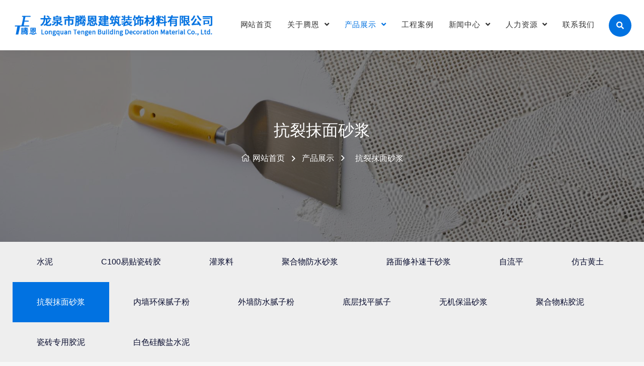

--- FILE ---
content_type: text/html; charset=utf-8
request_url: http://www.teng-en.com/plastering_mortar/
body_size: 7060
content:



<!DOCTYPE html>
<html>
<head>
  
    <title>抗裂抹面砂浆-龙泉市腾恩建筑装饰材料有限公司,内墙环保腻子粉,聚合物粘胶泥,无机保温砂浆,抗裂抹面砂浆,官方网站</title>
    <meta name="keywords" content="龙泉市腾恩建筑装饰材料有限公司,内墙环保腻子粉，外堵防水腻子粉，聚合物粘胶泥，底层找平腻子，无机保温砂浆，抗裂抹面砂浆，瓷砖专用胶泥" />
    <meta name="description" content="龙泉市腾恩建筑装饰材料有限公司，位于浙江省龙泉市龙渊街道工业园区，注册资金300万元，总投资1200万元，固定资产800万元，占地面积约10000平方米。公司拥有专业生产，主要产品有内墙环保腻子粉，外堵防水腻子粉，聚合物粘胶泥，底层找平腻子，无机保温砂浆，抗裂抹面砂浆，瓷砖专用胶泥，年产20万吨预拌砂浆系列，产品稳定、质量优良、价格合理，售后服务完善。赢得了用户的信赖，深受广大用户的好评。" />
    <link rel="shortcut icon" href="https://up.v2.wzjcsw.com/upload/files/2023/05/06/21398112339.ico">
    <meta name="author" content="JCSW" data-url="http://www.jcsw.cn" />
    <meta http-equiv="Content-Type" content="text/html;charset=utf-8" />
    <meta http-equiv="X-UA-Compatible" content="IE=edge,chrome=1" />
    <meta name="viewport" content="width=device-width, initial-scale=1.0,user-scalable=0,minimal-ui" />
    <meta name="format-detection" content="telephone=no" />
    <meta name="renderer" content="webkit" />
    <!-- CSS ============================================ -->
    
    
    <!-- ========== Start Stylesheet ========== -->
    <link href="/Templates/V2-20220525s-tenen/assets/css/bootstrap.min.css" rel="stylesheet" />
    <link href="/Templates/V2-20220525s-tenen/assets/css/font-awesome.min.css" rel="stylesheet" />
    <link href="/Templates/V2-20220525s-tenen/assets/css/icofont.min.css" rel="stylesheet" />
    <link href="/Templates/V2-20220525s-tenen/assets/css/themify-icons.css" rel="stylesheet" />
    <link href="/Templates/V2-20220525s-tenen/assets/css/flaticon-set.css" rel="stylesheet" />
    <link href="/Templates/V2-20220525s-tenen/assets/css/magnific-popup.css" rel="stylesheet" />
    <link href="/Templates/V2-20220525s-tenen/assets/css/owl.carousel.min.css" rel="stylesheet" />
    <link href="/Templates/V2-20220525s-tenen/assets/css/owl.theme.default.min.css" rel="stylesheet" />
    <link href="/Templates/V2-20220525s-tenen/assets/css/animate.css" rel="stylesheet" />
    <link href="/Templates/V2-20220525s-tenen/assets/css/bootsnav.css" rel="stylesheet" />
        <link href="/Templates/V2-20220525s-tenen/assets/css/swiper.min.css" rel="stylesheet">
    <link href="/Templates/V2-20220525s-tenen/assets/css/style.css" rel="stylesheet">
    <link href="/Templates/V2-20220525s-tenen/assets/css/responsive.css" rel="stylesheet" />
    <!-- ========== End Stylesheet ========== -->

     
   
      
      <script src="/Templates/V2-20220525s-tenen/assets/js/jquery.min.js"></script>
      <script src="/Templates/V2-20220525s-tenen/assets/js/script.js"></script>
        <script src="/Templates/V2-20220525s-tenen/assets/js/swiper.min.js"></script>
</head>
<body>
       
      <!-- Preloader Start -->
  <!-- <div class="se-pre-con"></div> -->
      <!-- Preloader Ends -->
    
       





        <!-- Header 
    ============================================= -->
    <header id="home">

        <!-- Start Navigation -->
        <nav class="navbar navbar-default navbar-sticky bootsnav">

            <!-- Start Top Search -->
            <div class="top-search">
                <div class="container">
                    <form role="search" method="get" action="http://teng-en.com//search">
                        <div class="input-group">
                            <span class="input-group-addon"><i class="fa fa-search"></i></span>
                            <input type="search" class="form-control" name="k" placeholder="输入产品名称">
                            <span class="input-group-addon close-search"><i class="fa fa-times"></i></span>
                        </div>
                    </form>
                </div>
            </div>
            <!-- End Top Search -->

            <div class="container">

                <!-- Start Atribute Navigation -->
                <div class="attr-nav">
                    <ul>
                        <li class="search"><a href="javascript:void(0);"><i class="fa fa-search"></i></a></li>
                    </ul>
                </div>        
                <!-- End Atribute Navigation -->

                <!-- Start Header Navigation -->
                <div class="navbar-header">
                    <button type="button" class="navbar-toggle" data-toggle="collapse" data-target="#navbar-menu">
                        <i class="fa fa-bars"></i>
                    </button>
                    <a class="navbar-brand" href="http://teng-en.com/" title="龙泉市腾恩建筑装饰材料有限公司,内墙环保腻子粉,聚合物粘胶泥,无机保温砂浆,抗裂抹面砂浆,官方网站" >
                        <img src="https://up.v2.wzjcsw.com/upload/images/2023/07/07/923992142132.png" class="logo" alt="龙泉市腾恩建筑装饰材料有限公司,内墙环保腻子粉,聚合物粘胶泥,无机保温砂浆,抗裂抹面砂浆,官方网站">
                    </a>
                </div>
                <!-- End Header Navigation -->

                <!-- Collect the nav links, forms, and other content for toggling -->
                <div class="collapse navbar-collapse" id="navbar-menu">
                    <ul class="nav navbar-nav navbar-right" data-in="#" data-out="#" >
                                                        <li class=" ">
						                                 <a href="/"  class=""   target="_self" title="网站首页">网站首页
                                                             <span class="dropdown-toggle " data-toggle="dropdown"></span>
                                                            </a>
						                                       
                                                       </li>
                                                        <li class="dropdown ">
						                                 <a href="http://www.teng-en.com/introduction/"  class=""   target="_self" title="关于腾恩">关于腾恩
                                                             <span class="dropdown-toggle " data-toggle="dropdown"></span>
                                                            </a>
						                                       
						                                            <ul  class=" dropdown-menu" >
						                                                    <li class="">
						                                                        <a   href="/introduction/" target="_self" title="公司简介">公司简介</a>
						                                                    </li>
						                                                    <li class="">
						                                                        <a   href="/culture/" target="_self" title="企业文化">企业文化</a>
						                                                    </li>
						                                                    <li class="">
						                                                        <a   href="/honor/" target="_self" title="资质荣誉">资质荣誉</a>
						                                                    </li>
						                                                    <li class="">
						                                                        <a   href="/strength/" target="_self" title="生产实力">生产实力</a>
						                                                    </li>
						                                                    <li class="">
						                                                        <a   href="/environment/" target="_self" title="办公环境">办公环境</a>
						                                                    </li>
						                                            </ul>
                                                       </li>
                                                        <li class="dropdown ">
						                                 <a href="/product/"  class="active"   target="_self" title="产品展示">产品展示
                                                             <span class="dropdown-toggle " data-toggle="dropdown"></span>
                                                            </a>
						                                       
						                                            <ul  class=" dropdown-menu" >
						                                                    <li class="">
						                                                        <a   href="/cement/" target="_self" title="水泥">水泥</a>
						                                                    </li>
						                                                    <li class="">
						                                                        <a   href="/C100ytczj/" target="_self" title="C100易贴瓷砖胶">C100易贴瓷砖胶</a>
						                                                    </li>
						                                                    <li class="">
						                                                        <a   href="/gjl/" target="_self" title="灌浆料">灌浆料</a>
						                                                    </li>
						                                                    <li class="">
						                                                        <a   href="/jhwfssjjgwfssj/" target="_self" title="聚合物防水砂浆">聚合物防水砂浆</a>
						                                                    </li>
						                                                    <li class="">
						                                                        <a   href="/lmxbsgsj/" target="_self" title="路面修补速干砂浆">路面修补速干砂浆</a>
						                                                    </li>
						                                                    <li class="">
						                                                        <a   href="/Self_leveling/" target="_self" title="自流平">自流平</a>
						                                                    </li>
						                                                    <li class="">
						                                                        <a   href="/loess/" target="_self" title="仿古黄土">仿古黄土</a>
						                                                    </li>
						                                                    <li class="sub-menu">
						                                                        <a   href="/plastering_mortar/" target="_self" title="抗裂抹面砂浆">抗裂抹面砂浆</a>
						                                                    </li>
						                                                    <li class="">
						                                                        <a   href="/interior_wall/" target="_self" title="内墙环保腻子粉">内墙环保腻子粉</a>
						                                                    </li>
						                                                    <li class="">
						                                                        <a   href="/exterior_wall/" target="_self" title="外墙防水腻子粉">外墙防水腻子粉</a>
						                                                    </li>
						                                                    <li class="">
						                                                        <a   href="/flat_putty/" target="_self" title="底层找平腻子">底层找平腻子</a>
						                                                    </li>
						                                                    <li class="">
						                                                        <a   href="/insulation_mortar/" target="_self" title="无机保温砂浆">无机保温砂浆</a>
						                                                    </li>
						                                                    <li class="">
						                                                        <a   href="/adhesive_paste/" target="_self" title="聚合物粘胶泥">聚合物粘胶泥</a>
						                                                    </li>
						                                                    <li class="">
						                                                        <a   href="/brick_cement/" target="_self" title="瓷砖专用胶泥">瓷砖专用胶泥</a>
						                                                    </li>
						                                                    <li class="">
						                                                        <a   href="/salt_cement/" target="_self" title="白色硅酸盐水泥">白色硅酸盐水泥</a>
						                                                    </li>
						                                            </ul>
                                                       </li>
                                                        <li class=" ">
						                                 <a href="/case/"  class=""   target="_self" title="工程案例">工程案例
                                                             <span class="dropdown-toggle " data-toggle="dropdown"></span>
                                                            </a>
						                                       
                                                       </li>
                                                        <li class="dropdown ">
						                                 <a href="/news/"  class=""   target="_self" title="新闻中心">新闻中心
                                                             <span class="dropdown-toggle " data-toggle="dropdown"></span>
                                                            </a>
						                                       
						                                            <ul  class=" dropdown-menu" >
						                                                    <li class="">
						                                                        <a   href="/company/" target="_self" title="公司新闻">公司新闻</a>
						                                                    </li>
						                                                    <li class="">
						                                                        <a   href="/industry/" target="_self" title="行业新闻">行业新闻</a>
						                                                    </li>
						                                            </ul>
                                                       </li>
                                                        <li class="dropdown ">
						                                 <a href="http://www.teng-en.com/idea/"  class=""   target="_self" title="人力资源">人力资源
                                                             <span class="dropdown-toggle " data-toggle="dropdown"></span>
                                                            </a>
						                                       
						                                            <ul  class=" dropdown-menu" >
						                                                    <li class="">
						                                                        <a   href="/idea/" target="_self" title="用人理念">用人理念</a>
						                                                    </li>
						                                                    <li class="">
						                                                        <a   href="/recruitment/" target="_self" title="招聘启事">招聘启事</a>
						                                                    </li>
						                                            </ul>
                                                       </li>
                                                        <li class=" ">
						                                 <a href="/contact/"  class=""   target="_self" title="联系我们">联系我们
                                                             <span class="dropdown-toggle " data-toggle="dropdown"></span>
                                                            </a>
						                                       
                                                       </li>
                    </ul>
                </div><!-- /.navbar-collapse -->
            </div>

        </nav>
        <!-- End Navigation -->

    </header>
    <!-- End Header -->
       
        
   
   <!-- Start Breadcrumb 
    ============================================= -->
    <div class="breadcrumb-area gradient-bg bg-cover shadow dark text-light text-center" style="background-image: url(https://up.v2.wzjcsw.com/upload/images/2025/05/08/35177092905.jpg);">
        <div class="container">
            <div class="row">
                <div class="col-lg-8 offset-lg-2"  >
                    <h1>抗裂抹面砂浆</h1>
                    <ul class="breadcrumb">
                        <li><a href="http://teng-en.com"><i class="fas fa-home"></i>网站首页</a></li>
                                     <li  class="breadcrumb-item"><a href="/product/">产品展示</a></li>
                                     <li  class="breadcrumb-item"><a href="/plastering_mortar/">抗裂抹面砂浆</a></li>
                    </ul>
                </div>
            </div>
        </div>
    </div>
    <!-- End Breadcrumb -->

       


        <div class="section section-nav  section-padding">
            <div class="container">
                 <div class="row"  >
                       <div class="col-md-12">
                            <div  class="menu-container">

    <div  class="menu" id="subNav" >
        <ul><li data-id="1986"><a href="/cement/">水泥</a></li><li data-id="5501"><a href="/C100ytczj/">C100易贴瓷砖胶</a></li><li data-id="5502"><a href="/gjl/">灌浆料</a></li><li data-id="5503"><a href="/jhwfssjjgwfssj/">聚合物防水砂浆</a></li><li data-id="5504"><a href="/lmxbsgsj/">路面修补速干砂浆</a></li><li data-id="1987"><a href="/Self_leveling/">自流平</a></li><li data-id="1988"><a href="/loess/">仿古黄土</a></li><li data-id="1992"><a href="/plastering_mortar/">抗裂抹面砂浆</a></li><li data-id="1989"><a href="/interior_wall/">内墙环保腻子粉</a></li><li data-id="1990"><a href="/exterior_wall/">外墙防水腻子粉</a></li><li data-id="1991"><a href="/flat_putty/">底层找平腻子</a></li><li data-id="1993"><a href="/insulation_mortar/">无机保温砂浆</a></li><li data-id="1994"><a href="/adhesive_paste/">聚合物粘胶泥</a></li><li data-id="1995"><a href="/brick_cement/">瓷砖专用胶泥</a></li><li data-id="1996"><a href="/salt_cement/">白色硅酸盐水泥</a></li></ul>
    </div>
</div>
<script type="text/javascript">
	
	$(document).ready(function () {

	"use strict";

	$('.menu > ul > li:has( > ul)').addClass('menu-dropdown-icon');


	$('.menu > ul > li > ul:not(:has(ul))').addClass('normal-sub');

	$(".menu > ul").before("<a href=\"#\" class=\"menu-mobile\"> 产品展示</a>");


	$(".menu > ul > li").hover(function (e) {
	if ($(window).width() > 943) {
	$(this).children("ul").stop(true, false).fadeToggle(150);
	e.preventDefault();
	}
	});

	$(".menu > ul > li").hover(function (e) {
	if ($(window).width() <= 943) {
	$(this).children("ul").fadeToggle(150);
	e.preventDefault();
	}
	});

	$(".menu-mobile").click(function (e) {
	$(".menu > ul").toggleClass('show-on-mobile');
	e.preventDefault();
	});

	});
	  var $subNav = $("#subNav");
    $subNav.children("ul").find("li").InitNav(1992);//初始化响应式菜单
</script>

                       </div>
                 </div>
             </div>
         </div>


    <div class="gallery-area default-padding">
        <div class="container"  >
            <div class="row">
                <div class="col-md-12 gallery-content">
                    <div class="magnific-mix-gallery masonary">
                        <div id="portfolio-grid" class="gallery-items colums-3">
                
                          <!-- Single Item -->
                            <div class="pf-item">
                                <div class="overlay">
                                    <img src="https://up.v2.wzjcsw.com/upload/images/2023/05/04/29622170811.jpg" alt="抗裂抹面砂浆">
                                    <div class="content">
                                        <div class="title">
                                            <span>抗裂抹面砂浆</span>
                                            <h5><a href="/tenen_product/12.cshtml" title="抗裂抹面砂浆">抗裂抹面砂浆</a></h5>
                                        </div>
                                        <a href="/tenen_product/12.cshtml" title="抗裂抹面砂浆"><i class="fas fa-arrow-right"></i></a>
                                    </div>                                   
                                </div>
                            </div>
                            <!-- End Single Item -->
                          <!-- Single Item -->
                            <div class="pf-item">
                                <div class="overlay">
                                    <img src="https://up.v2.wzjcsw.com/upload/images/2023/05/04/2968165146.jpg" alt="抗裂抹面砂浆">
                                    <div class="content">
                                        <div class="title">
                                            <span>抗裂抹面砂浆</span>
                                            <h5><a href="/tenen_product/3.cshtml" title="抗裂抹面砂浆">抗裂抹面砂浆</a></h5>
                                        </div>
                                        <a href="/tenen_product/3.cshtml" title="抗裂抹面砂浆"><i class="fas fa-arrow-right"></i></a>
                                    </div>                                   
                                </div>
                            </div>
                            <!-- End Single Item -->
                                              
                      </div>
                    
                    <div class="techmax-pagination">
    <div class="text-center padding-20">
        <ul class="pagination">
                    <li class="disabled">
                        <a>&laquo;</a>
                    </li>
                    <li class=active>
                        <a href="/plastering_mortar/">1</a></li>
                        <li class="disabled">
                            <a>&raquo;</a>
                        </li>

    </ul>
</div>
</div>
                    
                    </div>
                </div>
            </div>
        </div>
    </div>




       



<!-- Start Footer 
    ============================================= -->
    <footer class="bg-dark text-light footer">
        <div class="container">
            <div class="f-items default-padding"   >
                <div class="row">

                    <!-- Single Item -->
                    <div class="col-lg-4  single-item">
                        <div class="f-item contact">
                            <h4 class="widget-title">联系我们</h4>
                            <p>
								浙江省丽水市龙泉市龙渊街道工业园区宏阳区块10号
							</p>
                            <ul>
                                <li>
                                    <i class="fas fa-phone"></i>
									<a href="tel:159-0678-5581">159-0678-5581</a>&nbsp<a href="tel:0578-7698290">0578-7698290</a>
								</li>
                                   <li>
                                    <i class="fas fa-envelope"></i>
									<a href="mailto:335959000@qq.com">335959000@qq.com</a>
								</li>
                                <li>
                                    <i class="fas fa-tv"></i>
                                    <a href="http://www.teng-en.com" title="龙泉市腾恩建筑装饰材料有限公司">www.teng-en.com</a>
                                </li>
                            </ul>
                        </div>
                    </div>
                    <!-- End Single Item -->

					<div class="col-lg-8  " >

						<div class="row">
							<!-- Single Item --><div class="col-lg-3 col-md-6 single-item"><div class="f-item link"><h4 class="widget-title">关于腾恩</h4><ul class=" list-paddingleft-2"><li><p><a href="http://www.teng-en.com/introduction/" target="_self" textvalue="公司简介">公司简介</a></p></li><li><p><a href="http://www.teng-en.com/culture/">企业文化</a></p></li><li><p><a href="http://www.teng-en.com/honor/">资质荣誉</a></p></li><li><p><a href="http://www.teng-en.com/strength/">生产实力</a></p></li><li><p><a href="http://www.teng-en.com/environment/">办公环境</a></p></li></ul></div></div><!-- End Single Item --><p><br/></p><!-- Single Item --><div class="col-lg-3 col-md-6 single-item"><div class="f-item link"><h4 class="widget-title">新闻中心</h4><ul class=" list-paddingleft-2"><li><p><a href="http://www.teng-en.com/company/">公司新闻</a></p></li><li><p><a href="http://www.teng-en.com/industry/">行业新闻</a></p></li></ul></div></div><!-- Single Item --><div class="col-lg-3 col-md-6 single-item"><div class="f-item link"><h4 class="widget-title">人力资源</h4><ul class=" list-paddingleft-2"><li><p><a href="http://www.teng-en.com/idea/">用人理念</a></p></li><li><p><a href="http://www.teng-en.com/recruitment/">招聘启事</a></p></li></ul></div></div><div class="col-lg-3 col-md-6 single-item"><div class="f-item link"><h4 class="widget-title">其他栏目</h4><ul class=" list-paddingleft-2"><li><p><a href="http://www.teng-en.com/product/">产品展示</a></p></li><li><p><a href="http://www.teng-en.com/case/">工程案例</a></p></li></ul></div></div>
						</div>
					</div>
                </div>
            </div>
        </div>
        <!-- Fixed Shape -->

        <div class="footer-bottom">
            <div class="container">
                <div class="row">
                    <div class="col-lg-12">
						<p>
							COPYRIGHT © 2023   <a href="http://www.teng-en.com/"  target="_blank"   title="龙泉市腾恩建筑装饰材料有限公司">龙泉市腾恩建筑装饰材料有限公司</a> &nbsp; <a href="https://beian.miit.gov.cn/" target="_blank">浙ICP备2023014130号</a>  &nbsp;<img src="https://up.v2.wzjcsw.com/upload/images/2023/04/17/923041141748.png" title="备案图标.png" alt="备案图标.png"/>&nbsp;<a href="https://www.beian.gov.cn/portal/registerSystemInfo?recordcode=33118102000451" target="_blank">浙公网安备33118102000451号</a>&nbsp;  
   企业信息化服务商：<a href="https://www.jcsw.cn/" target="_blank" title="VIP服务热线：137-7777-7263">聚诚商务</a>  
						</p>
                    </div>
                    
                </div>
            </div>
        </div>
        <!-- Start Footer Bottom -->

    </footer>
    <!-- End Footer -->
    

    <!-- jQuery Frameworks
    ============================================= -->
    <script src="/Templates/V2-20220525s-tenen/assets/js/popper.min.js"></script>
    <script src="/Templates/V2-20220525s-tenen/assets/js/bootstrap.min.js"></script>
    <script src="/Templates/V2-20220525s-tenen/assets/js/jquery.appear.js"></script>
    <script src="/Templates/V2-20220525s-tenen/assets/js/jquery.easing.min.js"></script>
    <script src="/Templates/V2-20220525s-tenen/assets/js/jquery.magnific-popup.min.js"></script>
    <script src="/Templates/V2-20220525s-tenen/assets/js/modernizr.custom.13711.js"></script>
    <script src="/Templates/V2-20220525s-tenen/assets/js/owl.carousel.min.js"></script>
    <script src="/Templates/V2-20220525s-tenen/assets/js/wow.min.js"></script>
    <script src="/Templates/V2-20220525s-tenen/assets/js/progress-bar.min.js"></script>
    <script src="/Templates/V2-20220525s-tenen/assets/js/isotope.pkgd.min.js"></script>
    <script src="/Templates/V2-20220525s-tenen/assets/js/imagesloaded.pkgd.min.js"></script>
    <script src="/Templates/V2-20220525s-tenen/assets/js/jquery.simpleLoadMore.js"></script>
    <script src="/Templates/V2-20220525s-tenen/assets/js/count-to.js"></script>
    <script src="/Templates/V2-20220525s-tenen/assets/js/bootsnav.js"></script>
    <script src="/Templates/V2-20220525s-tenen/assets/js/main.js"></script>
        <script src="/AppPlugins/PA-Flowrate/Js/pa-flowrate.js?id=43" id="pa_flowrate" type="text/javascript"></script>
    

                
    
</body>
</html>


--- FILE ---
content_type: text/css
request_url: http://www.teng-en.com/Templates/V2-20220525s-tenen/assets/css/style.css
body_size: 42088
content:
@charset "utf-8";
/* CSS Document */

/* ----------------------------------


-------------------------------------

[Typography]

Body copy:    15px 'Microsoft YaHei', sans-serif
Header:     36px 'Microsoft YaHei', sans-serif
Input, textarea:  16px 'Microsoft YaHei', sans-serif
Sidebar heading:  20px 'Microsoft YaHei', sans-serif

>>> TABLE OF CONTENTS:
=======================
        
    01. Template default css
        - Animations
        - General
        - Section Title
        - Video Button
        - Typography
        - Tables
        - Forms
        - Buttons
        - Pagination
        - Colors
        - Accordion
        - Tabs
    02. Preloader
    03. Topbar
    04 Navbar
        - Navbar Default
        - Navbar Transparent
        - Navbar Sticky
        - Navbar Box
    05. Banner
        - Zoom Effect
        - Fade Effect
    06. About Us
        - Version One
        - Version Tow
    07 Services
        - Icon Version
        - Thumbnail Version
        - Services Single
    08. Why Choose Us
    09. Work Process
    10. Portfolio
        - Grid Version
        - Carousel Version
        - Portfolio Single
    11. Companies/Clients/Partner
    12. Team
    13. Testimonials
    14. Running Projects
    15. Blog
        - Standard
        - Left Sidebar
        - Right Sidebar
        - Single
    16. Error 404
    17. Footer
    18. PHP Contact Form
    19. Others

*/



/*
** General Styles for HTML tags
*/



::-webkit-scrollbar{ width: 5px; }
::-webkit-scrollbar-track { background: #fff;}
::-webkit-scrollbar-thumb { background: #2a2a2a;border-radius: 0;}

* {
  padding: 0;
  margin: 0;
}

html {
  width: 100%;
  height: 100%;
  position: relative;
  overflow: visible;
}

body {
  font-family: 'Microsoft YaHei', sans-serif;
  font-size: 16px;
  font-weight: 400;
  line-height: 2em;
  overflow-x: hidden;
  background-color: #f7f7f7;
  color: #666666;
}

html, body, .wrapper {
  height: 100%;
}

h1, h2, h3, h4, h5, h6 {
  color: #232323;
  font-weight: normal;
  line-height: 1.2;
  font-family: 'Microsoft YaHei', sans-serif;
  letter-spacing: 0;
  margin: 0;
  margin-bottom: 20px;
}

h1 {
  font-size: 32px;
}

h2 {
  font-size: 30px;
}

h3 {
  font-size: 25px;
}

h4 {
  font-size: 18px;
}

h5 {
  font-size: 16px;
}

h6 {
  font-size: 12px;
}

img {
  border: none;
  outline: none;
  max-width: 100%;
}

label {
  display: inline-block;
  font-weight: normal;
  margin-bottom: 5px;
  max-width: 100%;
}

a, .btn, button {
  transition: all 0.35s ease-in-out;
  -webkit-transition: all 0.35s ease-in-out;
  -moz-transition: all 0.35s ease-in-out;
  -ms-transition: all 0.35s ease-in-out;
  -o-transition: all 0.35s ease-in-out;
  outline: medium none;
  font-weight: 400;
}

a img, iframe {
  border: none;
}

p {
  color: #666666;
  margin: 0 0 15px;
  text-transform: none;
  font-weight: 400;
}

hr {
  margin-top: 0;
  margin-bottom: 0;
  border: 0;
  border-top: 1px solid #eee;
}

pre {
  display: block;
  margin: 0 0 30px;
  padding: 9.5px;
  word-wrap: break-word;
  word-break: break-all;
  color: #333;
  border: 1px solid #ededed;
  border-radius: inherit;
  background-color: #f9f9f9;
  font-size: 13px;
  line-height: 1.42857143;
}

input:focus, textarea:focus, 
 select:focus {
  outline: none;
  box-shadow: inherit;
}

ul {
  margin: 0;
  list-style-type: none;
}

a, a:active, a:focus, a:hover {
  outline: none;
  text-decoration: none;
  color: #666666;
}

a:hover {
  color: #0272e1;
}

a {
  transition: all 0.35s ease-in-out;
  -webkit-transition: all 0.35s ease-in-out;
  -moz-transition: all 0.35s ease-in-out;
  -ms-transition: all 0.35s ease-in-out;
  -o-transition: all 0.35s ease-in-out;
  text-decoration: none;
  font-family: 'Microsoft YaHei', sans-serif;
}

b, strong {
  font-weight: 600;
}

.inc-border {
  border-top: 1px solid #e7e7e7;
}

a.btn-regular {
  text-transform: capitalize;
  font-size: 16px;
  color: #232323;
}

a.btn-regular i {
  font-weight: 300;
  top: 4px;
  margin-left: 25px;
  position: relative;
  z-index: 1;
  font-size: 24px;
}

a.btn-regular i::after {
  position: absolute;
  right: 0;
  top: 50%;
  content: "";
  height: 1px;
  width: 25px;
  background: #232323;
  transition: all 0.35s ease-in-out;
}

a.btn-regular:hover {
  color: #0172e1;
}

a.btn-regular:hover i::after {
  background: #0172e1;
}

.btn.active, .btn:active {
  background-image: inherit !important;
}

.btn.focus, 
 .btn:active:focus, 
 .btn:active:hover, 
 .btn:focus, 
 .btn:hover {
  outline: 0;
}

.btn.circle {
  -webkit-border-radius: 30px;
  -moz-border-radius: 30px;
  border-radius: 30px;
}

.btn.active, .btn:active {
  outline: 0;
  -webkit-box-shadow: inherit;
  box-shadow: inherit;
}

.btn i {
  font-size: 12px;
  margin-left: 0;
  position: relative;
  top: 1px;
}

.video-btn {
  display: inline-block;
  text-transform: uppercase;
  font-size: 14px;
  margin-left: 10px;
}

.text-center .video-btn {
  margin-left: 0;
}

.video-btn i {
  display: inline-block;
  height: 55px;
  width: 55px;
  text-align: center;
  line-height: 55px;
  background: #0172e1;
  border-radius: 50%;
  position: relative;
  margin-right: 20px;
  color: #ffffff;
}

.yellow .video-btn i {
  background: #0172e1;
}

.text-light .video-btn i {
  background: #ffffff;
  color: #0172e1;
}

.yellow .text-light .video-btn i {
  color: #232323;
}

.video-btn i::after {
  content: "";
  position: absolute;
  z-index: 0;
  left: 50%;
  top: 50%;
  -webkit-transform: translateX(-50%) translateY(-50%);
  transform: translateX(-50%) translateY(-50%);
  display: block;
  width: 60px;
  height: 60px;
  background: #0172e1 repeat scroll 0 0;
  -webkit-border-radius: 50%;
  -moz-border-radius: 50%;
  border-radius: 50%;
  -webkit-animation: pulse-border 1500ms ease-out infinite;
  animation: pulse-border 1500ms ease-out infinite;
  z-index: -1;
}

.yellow .video-btn i::after {
  background: #febc35 repeat scroll 0 0;
}

input {
  border: 1px solid #e7e7e7;
  border-radius: inherit;
  box-shadow: inherit;
  min-height: 50px;
}
/* Default CSS */
.container-half {
  margin: 0 auto;
  width: 60%;
  padding: 0 15px;
}

.container-medium {
  padding: 0 15px;
  margin: auto;
  max-width: 1400px;
  position: relative;
}

@media (min-width:576px) {
  .container-medium {
    max-width: 540px;
  }
}

@media (min-width:768px) {
  .container-medium {
    max-width: 720px;
  }
}

@media (min-width:992px) {
  .container-medium {
    max-width: 960px;
  }
}

@media (min-width:1200px) {
  .container-medium {
    max-width: 1400px;
    width: 80%;
  }
}

.bg-cover {
  background-position: center center;
  background-size: cover;
}

.bg-contain {
  background-position: center center;
  background-repeat: no-repeat;
  background-size: contain;
}

.bg-fixed {
  background-attachment: fixed;
  background-position: center top;
  background-size: cover;
}

.bg-gray {
  background-color: #f7f7f7;
}

.bg-theme-small {
  background: rgba(255, 53, 20, 0.03);
}

.bg-light {
  background-color: #ffffff !important;
}

.bg-theme {
  background-color: #0172e1;
}

.bg-gradient {
  background: #0172e1;
background: -webkit-linear-gradient(top left, #0172e1, #0172e1);
background: -moz-linear-gradient(top left, #0172e1, #0172e1);
background: linear-gradient(to bottom right, #0172e1, #0172e1);
}

.yellow .bg-theme {
  background-color: #0172e1;
}

@media (min-width: 1200px) {
  .align-center {
    align-items: center;
  }
}

.text-light h1, 
 .text-light h2, 
 .text-light h3, 
 .text-light h4, 
 .text-light h5, 
 .text-light h6, 
 .text-light p, 
 .text-light a {
  color: #ffffff;
}
.about p {
    color: #ffffff;
}

.medium {
    color: #ffffff;
}


.shadow {
  position: relative;
  z-index: 1;
  box-shadow: inherit !important;
}

.shadow.dark::after {
  background: #000000 none repeat scroll 0 0;
  content: "";
  height: 100%;
  left: 0;
  opacity: 0.5;
  position: absolute;
  top: 0;
  width: 100%;
  z-index: -1;
}

.shadow.dark-hard::after {
  background: #000000 none repeat scroll 0 0;
  content: "";
  height: 100%;
  left: 0;
  opacity: 0.75;
  position: absolute;
  top: 0;
  width: 100%;
  z-index: -1;
}

.shadow.light::after {
  background: #ffffff none repeat scroll 0 0;
  content: "";
  height: 100%;
  left: 0;
  opacity: 0.3;
  position: absolute;
  top: 0;
  width: 100%;
  z-index: -1;
}

.shadow.theme::after {
  background: #d29e30 none repeat scroll 0 0;
  content: "";
  height: 100%;
  left: 0;
  opacity: 0.5;
  position: absolute;
  top: 0;
  width: 100%;
  z-index: -1;
}

.yellow .shadow.theme::after {
  background: #febc35 none repeat scroll 0 0;
}

.shadow.theme-hard::after {
  background: #d29e30 none repeat scroll 0 0;
  content: "";
  height: 100%;
  left: 0;
  opacity: 0.7;
  position: absolute;
  top: 0;
  width: 100%;
  z-index: -1;
}

.yellow .shadow.theme-hard::after {
  background: #febc35 none repeat scroll 0 0;
}

.shadow.gradient-theme::after {
  background: linear-gradient(to bottom, #ff2d0c 0%,#ff7c68 100%);
  content: "";
  height: 100%;
  left: 0;
  opacity: 0.6;
  position: absolute;
  top: 0;
  width: 100%;
  z-index: -1;
}

.shadow.gradient-dark::after {
  background: linear-gradient(to bottom, #00235a 0%,#2a3644 100%);
  content: "";
  height: 100%;
  left: 0;
  opacity: 0.6;
  position: absolute;
  top: 0;
  width: 100%;
  z-index: -1;
}

.shadow-gradient-light::after {
  position: absolute;
  left: 0;
  top: 0;
  content: "";
  background: rgba(0, 0, 0, 0) linear-gradient(to left, rgba(0, 0, 0, 0) 0%, rgba(255, 255, 255, 0.65) 100%) repeat scroll 0 0;
  height: 100%;
  width: 70%;
}

.default-padding {
  padding-top: 120px;
  padding-bottom: 120px;
  position: relative;
  background-size: cover;
  /* text-align: center; */
  /* background-color: #f7f7f7; */
}

.default-padding-top {
  padding-top: 120px;
  position: relative;
}

.default-padding-top.bottom-less {
  margin-bottom: -30px;
}

.default-padding-bottom {
  padding-bottom: 120px;
  position: relative;
}

.default-padding-bottom.bottom-less {
  padding-bottom: 100px;
  padding-top: 100px;
  text-align: center;
  background-color: #b5d4f3;
}

.default-padding.bottom-less {
  padding-top: 120px;
  padding-bottom: 90px;
background-size: cover;
}

.padding-xl {
  padding-top: 180px;
  padding-bottom: 180px;
}

button, button:focus {
  border: none !important;
  box-shadow: inherit !important;
  outline: inherit !important;
}

.btn.btn-icon i {
  height: 30px;
  width: 30px;
  line-height: 31px;
  background: #ffffff;
  color: #232323;
  border-radius: 50%;
  margin-left: 10px;
  font-weight: 400;
  font-size: 15px;
}

.btn.btn-icon {
  padding: 13px 25px;
}

.btn {
  display: inline-block;
  font-family: 'Microsoft YaHei', sans-serif;
  font-size: 14px;
  font-weight: 400;
  line-height: 25px;
  text-transform: uppercase;
  -webkit-transition: all 0.35s ease-in-out;
  -moz-transition: all 0.35s ease-in-out;
  -ms-transition: all 0.35s ease-in-out;
  -o-transition: all 0.35s ease-in-out;
  transition: all 0.35s ease-in-out;
  letter-spacing: 1px;
  overflow: hidden;
  border-radius: inherit;
  border: none;
  border-radius: 4px;
}

.btn.angle {
  position: relative;
}

.btn.angle::after {
  position: absolute;
  right: 30px;
  top: 50%;
  margin-top: -7px;
  content: "";
  border-top: 7px solid transparent;
  border-bottom: 7px solid transparent;
  border-left: 8px solid #232323;
  transition: all 0.35s ease-in-out;
}

.btn.angle.btn-sm::after {
  right: 27px;
}

.btn.angle.btn-theme::after {
  border-left-color: #ffffff;
}

.btn.angle.btn-light.effect:hover::after {
  border-left-color: #ffffff;
}

.btn-md {
  padding: 15px 40px;
}

.btn-md.border {
  padding: 13px 40px;
}

.angle.btn-md {
  padding-right: 45px;
}

.btn-sm {
  padding: 10px 35px;
  font-size: 12px;
}
.btn-sm.btn-border {
  padding: 8px 35px;
  font-size: 12px;
}

.angle.btn-sm {
  padding-right: 40px;
}

.btn.btn-sm-pro {
  font-size: 10px;
  font-weight: 400;
  margin-top: 5px;
  padding: 4px 35px;
  display: inline-block;
}

.btn-border-light {
  border: 2px solid #ffffff;
}

.btn.btn-sm-pro.btn-border-light:hover, 
 .btn.btn-sm-pro.btn-border-light:focus {
  background-color: #ffffff;
  color: #232323;
  border: 2px solid #ffffff;
}

.btn-dark {
  color: #ffffff;
  position: relative;
  z-index: 1;
}

.btn-dark.theme {
  background-color: #00235a;
  color: #ffffff;
}

.btn-dark.theme::after {
  position: absolute;
  left: 0;
  bottom: 0;
  content: "";
  height: 0;
  width: 0;
  transition: all 0.35s ease-in-out;
  background-color: #0172e1;
  z-index: -1;
}

.shadow .btn-dark.theme::after {
  background-color: #ffffff;
}

.btn-dark.theme:hover::after {
  height: 100%;
  width: 100%;
}

.btn-dark.border {
  background-color: transparent;
  color: #00235a;
  border: 2px solid #00235a !important;
}

.btn-dark.border:hover {
  background-color: #00235a;
  color: #ffffff !important;
  border: 2px solid #00235a !important;
}

.btn-light {
  color: #ffffff !important;
  position: relative;
  overflow: hidden;
  z-index: 1;
}

.btn-light::after {
  position: absolute;
  left: 0;
  bottom: 0;
  content: "";
  height: 0;
  width: 0;
  transition: all 0.25s ease-in-out;
  background: #055bb1;
  z-index: -1;
}

.yellow .btn-light::after {
  background: #febc35;
}

.shadow .btn-light::after {
  background: #00235a;
}

.btn-light:hover::after {
  width: 100%;
  height: 100%;
}

.shadow .btn-light:hover,
.btn-light:hover {
  color: #ffffff !important;
  /* text-align: center; */
}

.btn.btn-light.border {
  background: transparent;
  border: 2px solid #ffffff !important;
  color: #ffffff !important;
  position: relative;
  z-index: 1;
}

.btn.btn-light.border::after {
  position: absolute;
  left: 0;
  bottom: 0;
  content: "";
  height: 0;
  width: 0;
  transition: all 0.25s ease-in-out;
  background: #ffffff;
  z-index: -1;
}

.btn.btn-light.border:hover::after {
  height: 100%;
  width: 100%;
}

.btn.btn-light.border:hover {
  color: #232323 !important;
}

.btn-dark:hover, 
 .btn-dark:focus {
  color: #232323 !important;
  background: transparent;
}

.bg-dark {
  /* background: #00235a none repeat scroll 0 0 !important; */
}

.bg-dark-hard {
  background: #00081d none repeat scroll 0 0;
}

.btn-theme {
  background-color: #0172e1;
  color: #ffffff !important;
  position: relative;
  overflow: hidden;
  z-index: 1;
}

.yellow .btn-theme {
  background-color: #febc35;
  color: #000000 !important;
}

.yellow .btn-theme:hover {
  color: #ffffff !important;
}

.btn-theme::after {
  position: absolute;
  left: 0;
  bottom: 0;
  content: "";
  height: 0;
  width: 0;
  transition: all 0.25s ease-in-out;
  background: #00235a;
  z-index: -1;
}

.shadow .btn-theme::after {
  background: #ffffff;
}

.btn-theme:hover::after {
  width: 100%;
  height: 100%;
}

.btn-theme.border {
  background-color: transparent;
  color: #d29e30 !important;
  border: 2px solid #0172e1;
}

.yellow .btn-theme.border {
  background-color: transparent;
  color: #232323 !important;
  border: 2px solid #febc35;
}

.btn-theme.border:hover {
  background-color: #0172e1;
  color: #ffffff !important;
  border: 2px solid #0172e1;
}

.btn-theme.border:hover {
  background-color: #febc35;
  color: #232323 !important;
  border: 2px solid #febc35;
}

.shadow .btn-theme:hover {
  color: #232323 !important;
  border-color: #ffffff;
}

.btn.btn-sm-lm {
  font-size: 12px;
  padding: 4px 35px;
}

.bg-theme a.btn-theme.btn:hover,
.bg-theme a.btn-theme.btn:focus {
  border: 2px solid #ffffff;
  color: #ffffff;
}

a.more-btn {
  text-transform: uppercase;
  color: #666666;
  font-weight: 400;
  letter-spacing: 1px;
  position: relative;
  z-index: 1;
}

a.more-btn > i {
  font-size: 10px;
  position: relative;
  top: -1px;
}

a.more-btn::after {
  position: absolute;
  left: 0;
  bottom: -5px;
  content: "";
  height: 1px;
  width: 40px;
  border-bottom: 1px dashed;
  transition: all 0.35s ease-in-out;
}

a.more-btn:hover::after {
  width: 100%;
}

a.more-btn:hover {
  color: #0172e1;
}

.yellow a.more-btn:hover {
  color: #232323;
}

.bg-fixed {
  background-attachment: fixed;
  background-position: center center;
  background-size: cover;
}

.bg-cover {
  background-position: center center;
  background-size: cover;
}

.container-full {
  padding: 0 15px;
  margin: auto;
  max-width: 1400px;
}

@media (min-width:576px) {
  .container-full {
    max-width: 540px;
  }
}

@media (min-width:768px) {
  .container-full {
    max-width: 720px;
  }
}

@media (min-width:992px) {
  .container-full {
    max-width: 960px;
  }
}

@media (min-width:1200px) {
  .container-full {
    max-width: 1400px;
    width: 90%;
  }
}

.site-heading h2 {
  display: inline-block;
  font-weight: 400;
  padding-bottom: 20px;
  margin-bottom: 0;
  position: relative;
  text-transform: capitalize;
  letter-spacing: 1px;
}

.bg-dark .site-heading h2,
.bg-dark .site-heading p {
  color: #ffffff;
}

.site-heading.less-info h2 {
  margin-bottom: 0;
}

.site-heading h4 {
  color: #0172e1;
  font-weight: 400;
  text-transform: uppercase;
  font-size: 16px;
  margin-bottom: 10px;
}

.yellow .site-heading h4 {
  color: #666666;
}

.site-heading.clean h2 {
  padding-bottom: 0;
}

.site-heading.clean h2 span {
  color: #0172e1;
}

.yellow .site-heading.clean h2 span {
  color: #febc35;
}

.site-heading h2 span {
  color: #0172e1;
}

.yellow .site-heading h2 span {
  color: #febc35;
}

.site-heading p {
  margin: 0;
  margin-top: 20px;
  padding: 0 5%;
}

.site-heading h2::before {
  background: #0172e1 none repeat scroll 0 0;
  bottom: 0;
  content: "";
  height: 2px;
  left: 50%;
  margin-left: -25px;
  position: absolute;
  width: 40px;
}

.yellow .site-heading h2::before {
  background: #febc35 none repeat scroll 0 0;
  height: 3px;
}

.site-heading h2::after {
  background: #0172e1 none repeat scroll 0 0;
  bottom: 0;
  content: "";
  height: 2px;
  left: 50%;
  margin-left: 20px;
  position: absolute;
  width: 5px;
}

.yellow .site-heading h2::after {
  background: #febc35 none repeat scroll 0 0;
  height: 3px;
}

.site-heading.text-left h2::before {
  left: 0;
  margin-left: 0;
}

.site-heading.text-left h2::after {
  left: 45px;
  margin-left: 0;
}

.shadow .site-heading h2, 
.shadow .site-heading p {
  color: #ffffff;
}

.bg-theme .site-heading h2::before,
.shadow .site-heading h2::before,
.half-bg .site-heading h2::before {
  background: #ffffff none repeat scroll 0 0;
}

.site-heading h2 span {
  color: #0172e1;
}

.yellow .site-heading h2 span {
  color: #febc35;
}

.site-heading {
  margin-bottom: 60px;
}

.site-heading.single {
  margin-bottom: 35px;
}

.carousel-shadow .owl-stage-outer {
  margin: -15px -15px 0;
  padding: 15px;
}

.relative {
  position: relative;
  z-index: 1;
}

/* Shape */

.shape-box {
  position: relative;
  z-index: 1;
}

.shape-bg {
  position: absolute;
  left: 0;
  bottom: 0;
  width: 100%;
  z-index: -1;
}

.shape-bg img {
  width: 100%;
}

/* Side BG */
.side-bg {
  height: 100%;
  position: absolute;
  left: 30px;
  top: 0;
  width: 35%;
}

.side-bg.left {
  left: 30px;
  right: auto;
}

.side-bg img {
  left: 50%;
  position: absolute;
  top: 50%;
  transform: translate(-50%, -50%);
  -webkit-transform: translate(-50%, -50%);
  -moz-transform: translate(-50%, -50%);
  -ms-transform: translate(-50%, -50%);
  -o-transform: translate(-50%, -50%);
}

.animated.side-bg {
  -webkit-animation-iteration-count: infinite;
  animation-iteration-count: infinite;
  -webkit-animation-timing-function: cubic-bezier(0.54, 0.085, 0.5, 0.92);
  animation-timing-function: cubic-bezier(0.54, 0.085, 0.5, 0.92);
  -webkit-animation-name: infiUpDown;
  animation-name: infiUpDown;
  -webkit-animation-duration: 2s;
  animation-duration: 2s;
}

@keyframes infiUpDown {
  0% {
    -webkit-transform: translateY(0px);
    transform: translateY(0px);
  }

  50% {
    -webkit-transform: translateY(-25px);
    transform: translateY(-25px);
  }

  100% {
    -webkit-transform: translateY(0px);
    transform: translateY(0px);
  }
}

@-webkit-keyframes infiUpDown {
  0% {
    -webkit-transform: translateY(0px);
    transform: translateY(0px);
  }

  50% {
    -webkit-transform: translateY(-25px);
    transform: translateY(-25px);
  }

  100% {
    -webkit-transform: translateY(0px);
    transform: translateY(0px);
  }
}



/* ============================================================== 
     # Topbar 
=================================================================== */

.top-bar-area {
  overflow: hidden;
  padding: 12px 0;
}

.top-bar-area .shape {
  position: relative;
  z-index: 1;
}
.col-lg-3.shape p {
    margin: 0;
}
.top-bar-area .shape::after {
  position: absolute;
  right: 0;
  top: -100%;
  content: "";
  height: 300%;
  width: 500%;
  background: #0172e1;
  z-index: -1;
  transform: skewX(20deg);
  border-right: 5px solid #ffffff;
}

.yellow .top-bar-area .shape::after {
  background: #febc35;
}

.top-bar-area .social li {
  margin-right: 20px;
}

.top-bar-area .social li:last-child {
  margin-right: 0;
}

.top-bar-area li {
  display: inline-block;
}

.top-bar-area .text-left .info {
  display: flex;
  justify-content: flex-start;
}

.top-bar-area .float-right .info {
  display: flex;
  justify-content: flex-end;
}

.top-bar-area .info > ul  li {
  display: inline-block;
  align-items: center;
  text-align: left;
}

.top-bar-area .info > ul  li a {
  font-weight: 400;
}

.top-bar-area .info > ul  li a:hover {
  color: #0172e1;
}

.yellow .top-bar-area .info > ul  li a:hover {
  color: #febc35;
}

.top-bar-area .float-right .info > ul {
  margin-left: 20px;
  padding-left: 20px;
  border-left: 1px solid #e7e7e7;
}

.top-bar-area .text-left .info > ul {
  margin-right: 20px;
  padding-right: 20px;
  border-right: 1px solid #e7e7e7;
}

.top-bar-area.bg-dark .float-right .info > ul {
  border-left: 1px solid rgba(255, 255, 255, 0.3);
}

.top-bar-area.bg-dark .text-left .info > ul {
  border-right: 1px solid rgba(255, 255, 255, 0.3);
}

.top-bar-area .float-right .info > ul:first-child {
  margin: 0;
  padding: 0;
  border: none;
}

.top-bar-area .text-left .info > ul:last-child {
  margin: 0;
  padding: 0;
  border: none;
}

.top-bar-area .float-right .info .list li {
  margin-left: 20px;
}

.top-bar-area .text-left .info .list li {
  margin-right: 20px;
}

.top-bar-area .text-left .info .list li:last-child {
  margin-right: 0;
}

.top-bar-area .info .list li i {
  color: #0172e1;
  margin-right: 5px;
  font-size: 20px;
  position: relative;
  top: 1px;
}

.yellow .top-bar-area .info .list li i {
  color: #febc35;
}

.top-bar-area.bg-dark .float-right .social a {
  margin-left: 15px;
}

.top-bar-area.bg-dark .text-left .social a {
  margin-right: 15px;
}

.top-bar-area.bg-dark .float-right .social li:first-child a {
  margin: 0;
}

.top-bar-area.bg-dark .text-left .social li:last-child a {
  margin: 0;
}

.top-bar-area .item-flex {
  display: flex;
  align-items: center;
}

.top-bar-area .item-flex ul {
  margin-left: 30px;
  padding-left: 30px;
  position: relative;
  z-index: 1;
}

.top-bar-area .item-flex ul li {
  margin-left: 15px;
}

.top-bar-area .item-flex ul::after {
  position: absolute;
  left: 0;
  top: 6px;
  content: "";
  height: 20px;
  width: 1px;
  background: rgba(255, 255, 255, 0.3);
}

.top-bar-area .item-flex ul:first-child {
  margin: 0;
  padding: 0;
}

.top-bar-area .item-flex ul:first-child::after {
  display: none;
}

.top-bar-area .item-flex ul li:first-child {
  margin: 0;
}

.top-bar-area .text-right .button {
  position: relative;
  z-index: 1;
}

.top-bar-area .text-right .button::after {
  position: absolute;
  left: 0;
  top: -35px;
  content: "";
  height: 100px;
  width: 200%;
  background: #0172e1;
  z-index: -1;
  transform: skewX(-30deg);
  border-left: 3px solid #ffffff;
}

.yellow .top-bar-area .text-right .button::after {
  background: #febc35;
}

.top-bar-area .text-right .button a {
  font-weight: 400;
  display: inline-block;
}


/* ============================================================== 
     # Bradcrumb 
=================================================================== */
.breadcrumb-area {
  padding: 150px 0;
}

.breadcrumb-area .breadcrumb {
  background: transparent none repeat scroll 0 0;
  border: none;
  display: inline-block;
  margin: 0;
  position: relative;
  z-index: 1;
  padding: 0;
}

.breadcrumb-area h1 {
  display: block;
  font-weight: 400;
  margin-top: -10px;
}

.breadcrumb > li + li::before {
  content: "\f105";
  font-family: "Font Awesome 5 Pro";
  font-weight: 400;
  padding: 0 5px;
  color: #ffffff;
  display: none;
  width: 0;
  padding: 0;
  opacity: 0;
}

.breadcrumb-area .breadcrumb li i {
  margin-right: 5px;
}

.breadcrumb-area .breadcrumb li {
  padding: 0 15px;
  position: relative;
  display: inline-block;
  z-index: 1;
  font-weight: 400;
}

.breadcrumb-area .breadcrumb li::after {
  content: "\f105";
  font-family: "Font Awesome 5 Pro";
  font-weight: 400;
  left: -5px;
  position: absolute;
  font-size: 18px;
}

.breadcrumb-area .breadcrumb li:first-child::after {
  display: none;
}

.breadcrumb-area .breadcrumb a, 
.breadcrumb-area .breadcrumb li {
  font-family: 'Microsoft YaHei', sans-serif;
  font-weight: 400;
  text-transform: uppercase;
  color: #ffffff;
}

/* ============================================================== 
     # Banner 
=================================================================== */
body, 
.banner-area, 
.banner-area div {
  height: 100vh;
}

.banner-area.auto-height, 
.banner-area.auto-height div {height: 840px;}

.banner-area .box-cell {
  display: table-cell;
  vertical-align: middle;
  width: 100%;
}

.banner-area .box-table {
  display: table;
  width: 100%;
}

.banner-area .box-cell, 
 .banner-area .box-cell div {
  height: auto;
}

.banner-area {
  position: relative;
  overflow: hidden;
}

.banner-area .wavesshape {
  bottom: -2px;
  left: 0;
  position: absolute;
  right: 0;
  top: auto;
  width: 100%;
}

.banner-area .wavesshape.shape {
  bottom: -50px;
  height: auto;
}

.banner-area .content {
  position: relative;
  z-index: 9;
}

.banner-area.wavesshape {
  position: relative;
  z-index: 1;
}

.banner-area.triangle-shadow {
  position: relative;
  z-index: 1;
}

.banner-area.triangle-shadow::before {
  border-bottom: 0 solid transparent;
  border-right: 100vw solid #fff;
  border-top: 80px solid transparent;
  bottom: 0;
  content: "";
  height: 0;
  left: 0;
  position: absolute;
  width: 100%;
  z-index: 101;
}

.banner-area.shadow-inner .content {
  padding: 30px;
  position: relative;
  z-index: 1;
  overflow: hidden;
}

.banner-area.content-double .double-items {
  align-items: center;
  align-self: center;
  display: flex;
  justify-content: center;
  vertical-align: middle;
}

.banner-area .banner-carousel .owl-item.center img {
  transform: scale(1);
  -webkit-transform: scale(1);
  -moz-transform: scale(1);
  -ms-transform: scale(1);
  -o-transform: scale(1);
}

.banner-area .banner-carousel .owl-item img {
  transform: scale(0.9);
  -webkit-transform: scale(0.9);
  -moz-transform: scale(0.9);
  -ms-transform: scale(0.9);
  -o-transform: scale(0.9);
}

/* Animation delays */
.banner-area .carousel-item h1:first-child, 
 .banner-area .carousel-item h2:first-child, 
 .banner-area .carousel-item h3:first-child, 
 .banner-area .carousel-item h4:first-child, 
 .banner-area .carousel-item h5:first-child, 
 .banner-area .carousel-item h6:first-child {
  animation-delay: .5s;
}

.banner-area .carousel-item h1:nth-child(2), 
 .banner-area .carousel-item h2:nth-child(2), 
 .banner-area .carousel-item h3:nth-child(2), 
 .banner-area .carousel-item h4:nth-child(2), 
 .banner-area .carousel-item h5:nth-child(2), 
 .banner-area .carousel-item h6:nth-child(2) {
  animation-delay: .7s;
}

.carousel-caption h1:nth-child(3), 
 .carousel-caption h2:nth-child(3), 
 .carousel-caption h3:nth-child(3), 
 .carousel-caption h4:nth-child(3), 
 .carousel-caption h5:nth-child(3), 
 .carousel-caption h6:nth-child(3) {
  animation-delay: .9s;
}

.banner-area .carousel-item p {
  animation-delay: .5s;
}

.banner-area .carousel-item ul {
  animation-delay: .6s;
}

.banner-area .carousel-item a, 
 .banner-area .carousel-item button {
  animation-delay: .7s;
}

/* Carousel Fade Effect */
.carousel-fade .carousel-inner .item {
  -webkit-transition-property: opacity;
  transition-property: opacity;
}

.carousel-fade .carousel-inner .item, 
 .carousel-fade .carousel-inner .active.left, 
 .carousel-fade .carousel-inner .active.right {
  opacity: 0;
}

.carousel-fade .carousel-inner .active, 
 .carousel-fade .carousel-inner .next.left, 
 .carousel-fade .carousel-inner .prev.right {
  opacity: 1;
}

.carousel-fade .carousel-inner .next, 
 .carousel-fade .carousel-inner .prev, 
 .carousel-fade .carousel-inner .active.left, 
 .carousel-fade .carousel-inner .active.right {
  left: 0;
  -webkit-transform: translate3d(0, 0, 0);
  -moz-transform: translate3d(0, 0, 0);
  -ms-transform: translate3d(0, 0, 0);
  -o-transform: translate3d(0, 0, 0);
}

.carousel-fade .carousel-control {
  z-index: 2;
}
/* Slider Zoom Effect */
@-webkit-keyframes zoom {
  from {
    -webkit-transform: scale(1, 1);
  }

  to {
    -webkit-transform: scale(1.2, 1.2);
  }
}

@-moz-keyframes zoom {
  from {
    -moz-transform: scale(1, 1);
  }

  to {
    -moz-transform: scale(1.2, 1.2);
  }
}

@-o-keyframes zoom {
  from {
    -o-transform: scale(1, 1);
  }

  to {
    -o-transform: scale(1.2, 1.2);
  }
}

@keyframes zoom {
  from {
    transform: scale(1, 1);
  }

  to {
    transform: scale(1.2, 1.2);
  }
}

.carousel-inner.carousel-zoom .carousel-item > .slider-thumb {
  -webkit-animation: zoom 20s;
  animation: zoom 20s;
}

.banner-area .carousel-zoom .slider-thumb {
  height: 100%;
  position: absolute;
  width: 100%;
}

#particles-js,
#ripple {
  height: 100%;
  left: 0;
  position: absolute;
  top: 0;
  width: 100%;
}

.banner-area .carousel-control {
  background: transparent none repeat scroll 0 0;
  font-size: 40px;
  height: 50px;
  line-height: 50px;
  margin-top: -25px;
  opacity: 1;
  padding: 0;
  position: absolute;
  top: 50%;
  width: 50px;
  z-index: 1;
  color: #ffffff;
  display: inline-block;
  text-align: center;
  opacity: 0;
}

.banner-area:hover .carousel-control {
  opacity: 1;
}

.banner-area .carousel-control.dark {
  color: #232323;
}

.banner-area .carousel-control.theme {
  color: #0172e1;
}

.yellow .banner-area .carousel-control.theme {
  color: #febc35
}

.yellow .banner-area.text-large .carousel-control.theme {
  color: #000000
}

.banner-area .carousel-control.light {
  color: #ffffff;
}

.banner-area .carousel-control.shadow {
  background: transparent none repeat scroll 0 0;
  color: #ffffff;
  font-size: 20px;
  height: 50px;
  line-height: 50px;
  margin-top: -25px;
  opacity: 1;
  padding: 0;
  position: absolute;
  text-shadow: inherit;
  top: 50%;
  width: 50px;
  z-index: 1;
}

.banner-area .carousel-control.shadow::after {
  background: #1e2726 none repeat scroll 0 0;
  -webkit-border-radius: 50%;
  -moz-border-radius: 50%;
  border-radius: 50%;
  content: "";
  height: 100%;
  left: 0;
  opacity: 0.5;
  position: absolute;
  top: 0;
  width: 100%;
  z-index: -1;
}

.banner-area .carousel-control.left {
  left: -80px;
}

.banner-area:hover .carousel-control.left {
  left: 20px;
}

.banner-area:hover .carousel-control.shadow.left {
  left: 20px;
}

.banner-area .carousel-control.right {
  right: -80px;
}

.banner-area:hover .carousel-control.right {
  right: 20px;
}

.banner-area:hover .carousel-control.shadow.right {
  right: 20px;
}

.banner-area .carousel-control i {
  font-weight: 400;
}

/* Carousel Indicators */

.banner-area .carousel-indicator {
  position: absolute;
  right: 80px;
  width: auto;
}

.banner-area .carousel-indicators {
  position: absolute;
  right: auto;
  left: 0;
  width: auto;
  height: auto !important;
  top: 50%;
  bottom: inherit;
  margin: 0;
  padding: 30px 0;
  display: block;
  transform: translateY(-50%);
}

.banner-area .carousel-indicators.right {
  left: auto;
  right: 50px;
  height: auto;
  bottom: auto;
}

.banner-area .carousel-indicators li {
  display: block;
  height: 20px;
  width: 20px;
  margin: 10px 5px;
  border: 6px solid #0172e1;
  -webkit-border-radius: 50%;
  -moz-border-radius: 50%;
  border-radius: 50%;
  background: transparent;
  position: relative;
  z-index: 1;
}

.yellow .banner-area .carousel-indicators li {
  border: 6px solid #febc35;
}

.banner-area .carousel-indicators.theme li {
  border: 2px solid #e7e7e7;
  opacity: 1;
}

.banner-area .carousel-indicators li.active {
  border: 6px solid #0172e1;
}

.yellow .banner-area .carousel-indicators li.active {
  border: 6px solid #febc35;
}

.banner-area .carousel-indicators.theme li.active {
  border: 6px solid #0172e1;
}

.yellow .banner-area .carousel-indicators.theme li.active {
  border: 6px solid #febc35;
}

.banner-area .carousel-indicators li::after {
  position: absolute;
  left: 50%;
  top: 50%;
  content: "";
  height: 5px;
  width: 5px;
  transform: translate(-50%, -50%);
  -webkit-transform: translate(-50%, -50%);
  -moz-transform: translate(-50%, -50%);
  -ms-transform: translate(-50%, -50%);
  -o-transform: translate(-50%, -50%);
  background: #0172e1;
  -webkit-border-radius: 50%;
  -moz-border-radius: 50%;
  border-radius: 50%;
}

.yellow .banner-area .carousel-indicators li::after {
  background: #febc35;
}

.banner-area .carousel-indicators.theme li::after {
  background: #0172e1;
}

.yellow .banner-area .carousel-indicators.theme li::after {
  background: #febc35;
}

.banner-area.video-bg-live .mbYTP_wrapper {
  z-index: 1 !important;
}

.banner-area .fixed-thumb .slider-thumb {
  position: absolute;
  right: 0;
  top: 0;
  height: 100%;
  width: 40%;
}

.banner-area .content a {
  margin-right: 5px;
  margin-top: 5px;
}

.banner-area.thumb-half .slider-thumb {
  position: absolute;
  right: 0;
  top: 0;
  width: 60%;
}

.banner-area.top-pad-60 .content {
  padding-top: 60px;
}

.banner-area .fixed-video {
  position: absolute;
  left: 200px;
  bottom: 0;
  padding: 51px 100px;
  height: auto;
  background: #00235a;
  display: inline-block;
  width: 100px;
  z-index: 1;
}

.banner-area .fixed-video .video-play-button.relative {
  position: absolute;
  display: inline-block;
  left: 50%;
  height: 60px;
  width: 60px;
  line-height: 60px;
  text-align: center;
  margin-top: 0 !important;
  top: 50%;
}

.banner-area .fixed-video .video-play-button.relative::before, 
.banner-area .fixed-video .video-play-button.relative::after {
  height: 60px;
  width: 60px;
  line-height: 60px;
}

.banner-area .fixed-video .video-play-button i {
  display: block;
  position: relative;
  z-index: 3;
  top: 19px;
  font-size: 20px;
}

/* Content */

.banner-area.inc-shape .content .shape {
  position: absolute;
  width: 350px;
  height: 450px;
  border: 10px solid rgba(255, 255, 255, 0.1);
  left: -55px;
  top: 50%;
  z-index: -1;
  transform: translate(0, -50%);
}

.banner-area.inc-shape .text-center .content .shape {
  left: 50%;
  top: 50%;
  transform: translate(-50%, -50%);
}

.banner-area.text-large .content h2 {
  font-size: 80px;
  font-weight: 900;
  margin-bottom: 30px;
  line-height: 1;
  text-transform: capitalize;
}

.banner-area .content ul li {
  display: flex;
  align-items: center;
  float: left;
  margin-right: 30px;
}

.banner-area .content ul {
  overflow: hidden;
  margin-bottom: 30px;
  display: inline-block;
  color: #232323;
}

.banner-area.title-top .content ul {
  margin-bottom: 15px;
}

.banner-area .content ul li h5 {
  margin: 0;
  text-transform: capitalize;
  font-weight: 400;
}

.banner-area .content ul li i {
  display: inline-block;
  font-size: 40px;
  margin-right: 15px;
  color: #0172e1;
}

.yellow .banner-area .content ul li i {
  color: #febc35;
}

.banner-area .carousel-item {
  position: relative;
}

.banner-area.inc-fixed-thumb .carousel-item .fixed-thumb {
  position: absolute;
  left: 0;
  top: 0;
  height: 100%;
  width: 40%;
  background-size: cover;
  background-position: center;
  background-repeat: no-repeat;
  box-shadow: 0 0 10px rgba(0, 0, 0, 0.1);
}

.banner-area.text-medium .content h2 {
  font-size: 60px;
  font-weight: 200;
  margin-bottom: 25px;
  text-transform: capitalize;
}

.banner-area.text-medium .content h2 strong {
  display: block;
  font-size: 100px;
  line-height: 1;
  text-transform: uppercase;
  margin-top: 15px;
}

.banner-area .content p {
  padding-right: 20%;
  font-size: 20px;
  line-height: 32px;
}

.banner-area.text-center .content p,
.banner-area .text-center .content p {
  padding-right: 10%;
  padding-left: 10%;
}

.banner-area.text-right .content p,
.banner-area .text-right .content p {
  padding-right: 0;
  padding-left: 15%;
}

.banner-area.inc-content .content a {
  margin-top: 20px;
}

.banner-area.default .content h4 {
  display: inline-block;
  position: relative;
  z-index: 1;
  text-transform: capitalize;
  font-size: 24px;
  font-weight: 400;
  margin-bottom: 25px;
}

.banner-area.text-large .content h3 {
  text-transform: uppercase;
  font-size: 20px;
  color: #666;
  font-weight: 400;
  margin-bottom: 25px;
}

.banner-area.default .content h4::after {
  position: absolute;
  left: 0;
  bottom: 0;
  content: "";
  height: 10px;
  width: 100%;
  background: #0172e1;
  z-index: -1;
}

.yellow .banner-area.default .content h4::after {
  background: #febc35;
}

.banner-area.default .content h2 {
  text-transform: capitalize;
  font-weight: 400;
  font-size: 66px;
  margin-bottom: 25px;
}

.banner-area.shape .box-cell {
  position: relative;
  z-index: 1;
}

.banner-area.shape .box-cell::after {
  position: absolute;
  left: 0;
  bottom: 0;
  content: "";
  height: 100%;
  width: 62%;
  background: #000000;
  z-index: -1;
  transform: skew(30deg);
  opacity: 0.5;
  margin-left: -15%;
}

.banner-area.shape .box-cell::before {
  position: absolute;
  left: 47%;
  bottom: 0;
  content: "";
  height: 100%;
  width: 100px;
  background: #0172e1;
  z-index: -1;
  transform: skew(30deg);
  opacity: 0.7;
}

.yellow .banner-area.shape .box-cell::before {
  background: #febc35;
}

.banner-area.shape .shadow.dark::after {
  opacity: 0.3;
}

.banner-area.text-large .content .shape {
  position: absolute;
  left: -80px;
  top: -20%;
  content: "";
  height: 140%;
  width: 80%;
  background: rgba(255, 255, 255, 0.7);
  z-index: -1;
  backdrop-filter: blur(7px);
  -webkit-backdrop-filter: blur(7px);
  clip-path: polygon(50% 0%, 100% 100%, 0 100%, 0 0);
}

.banner-area .carousel-item .right-thumb {
  position: absolute;
  background-size: cover;
  background-repeat: no-repeat;
  height: 100%;
  width: 48%;
  background-position: center center;
  top: 0;
  right: 0;
}

@media only screen and (min-width: 992px) {
  .banner-area .carousel-item .right-thumb::after {
    position: absolute;
    left: -50px;
    top: 0;
    content: "";
    height: 100%;
    width: 120px;
    background: #eef1f6;
    transform: skewX(-5deg);
  }
}

.banner-area.top-pad-90 .content {
  padding-top: 90px;
}

.banner-area.text-default h3 {
  text-transform: capitalize;
  font-weight: 400;
  font-size: 20px;
}

.banner-area.text-default h2 {
  font-size: 65px;
  font-weight: 900;
  line-height: 1.1;
  margin: 0;
}

.banner-area.text-default h2 strong {
  font-weight: 900;
  color: #0172e1;
}

.yellow .banner-area.text-default h2 strong {
  color: #febc35;
}

.banner-area.text-default p {
  margin-top: 30px;
}

.banner-area.text-default a {
  margin-top: 15px;
}

@media only screen and (min-width: 1200px) {
  .banner-area.border-shape .content::after {
    position: absolute;
    left: -120px;
    top: 50%;
    content: "";
    height: 500px;
    width: 400px;
    border: 60px solid #0172e1;
    z-index: -1;
    opacity: 0.4;
    transform: translateY(-50%);
    margin-top: 50px;
  }

  .yellow .banner-area.border-shape .content::after {
    border: 60px solid #febc35;
  }
}

.banner-area.car-service-banner .content h2 {
  font-size: 30px;
  font-weight: 300;
  text-transform: uppercase;
}

.banner-area.car-service-banner .content h2 strong {
  display: block;
  font-size: 70px;
}

.banner-area .box-cell > .shape {
  position: absolute;
  left: 0;
  top: 0;
  height: 70%;
  width: 70%;
  background-repeat: no-repeat;
  background-position: left top;
  background-size: contain;
  opacity: 0.5;
}


/* ============================================================== 
     # Video Button Play
=================================================================== */
.video-play-button {
  color: #0172e1;
  font-size: 30px;
  left: 50%;
  padding-left: 7px;
  position: absolute;
  top: 50%;
  transform: translateX(-50%) translateY(-50%);
  -webkit-transform: translateX(-50%) translateY(-50%);
  -moz-transform: translateX(-50%) translateY(-50%);
  -ms-transform: translateX(-50%) translateY(-50%);
  -o-transform: translateX(-50%) translateY(-50%);
  z-index: 1;
}

.yellow .video-play-button {
  color: #febc35;
}

.video-play-button:before {
  content: "";
  position: absolute;
  z-index: 0;
  left: 50%;
  top: 50%;
  -webkit-transform: translateX(-50%) translateY(-50%);
  transform: translateX(-50%) translateY(-50%);
  display: block;
  width: 80px;
  height: 80px;
  background: #ffffff repeat scroll 0 0;
  -webkit-border-radius: 50%;
  -moz-border-radius: 50%;
  border-radius: 50%;
  -webkit-animation: pulse-border 1500ms ease-out infinite;
  animation: pulse-border 1500ms ease-out infinite;
}

.video-play-button:after {
  content: "";
  position: absolute;
  z-index: 1;
  left: 50%;
  top: 50%;
  -webkit-transform: translateX(-50%) translateY(-50%);
  transform: translateX(-50%) translateY(-50%);
  display: block;
  width: 80px;
  height: 80px;
  background: #ffffff repeat scroll 0 0;
  -webkit-border-radius: 50%;
  -moz-border-radius: 50%;
  border-radius: 50%;
  transition: all 200ms;
  -webkit-transition: all 200ms;
  -moz-transition: all 200ms;
  -ms-transition: all 200ms;
  -o-transition: all 200ms;
}

@-webkit-keyframes pulse-border {
  0% {
    -webkit-transform: translateX(-50%) translateY(-50%) translateZ(0) scale(1);
    transform: translateX(-50%) translateY(-50%) translateZ(0) scale(1);
    opacity: 1;
  }

  100% {
    -webkit-transform: translateX(-50%) translateY(-50%) translateZ(0) scale(1.5);
    transform: translateX(-50%) translateY(-50%) translateZ(0) scale(1.5);
    opacity: 0;
  }
}

@keyframes pulse-border {
  0% {
    -webkit-transform: translateX(-50%) translateY(-50%) translateZ(0) scale(1);
    transform: translateX(-50%) translateY(-50%) translateZ(0) scale(1);
    opacity: 1;
  }

  100% {
    -webkit-transform: translateX(-50%) translateY(-50%) translateZ(0) scale(1.5);
    transform: translateX(-50%) translateY(-50%) translateZ(0) scale(1.5);
    opacity: 0;
  }
}

.video-play-button i {
  display: block;
  position: relative;
  z-index: 3;
  color: #0172e1;
}

.yellow .video-play-button i {
  color: #232323;
}


/* ============================================================== 
     # About 
=================================================================== */

.about-area .fixed-shape {
  position: absolute;
  right: 0;
  top: 0;
  width: 30%;
  text-align: right;
}

.about-area.ver-two .fixed-shape {
  right: auto;
  left: 0;
  top: 120px;
  text-align: left;
}

.about-area .info-content {
  padding-right: 35px;
}

.about-area .info-content h2 {
  display: flex;
  align-items: center;
  margin-bottom: 30px;
  font-weight: 400;
  line-height: 1.3;
  font-size: 28px;
}

.about-area .info-content h2 strong {
  font-size: 140px;
  line-height: 110px;
  padding-right: 20px;
  color: #0172e1;
  font-weight: 400;
}

.yellow .about-area .info-content h2 strong {
  color: #febc35;
}

.about-area blockquote {
  font-size: 14px;
  border-left: 2px solid #0172e1;
  margin-top: 30px;
  margin-bottom: 0;
  padding: 0;
  padding-left: 25px;
}

.yellow .about-area blockquote {
  border-left: 2px solid #febc35;
}

.about-area .right-info blockquote {
  margin-top: 0;
}

.about-area .right-info span {
  margin-top: 25px;
}

.about-area .left-info h2 {
  line-height: 1.4;
  font-weight: 400;
  margin-top: -5px;
  margin-bottom: 0;
}

.about-area .left-info h2 strong {
  font-weight: 400;
  color: #0172e1;
}

.yellow .about-area .left-info h2 strong {
  color: #febc35;
}

.about-area .info img {
  height: 50px;
  margin-top: 10px;
}

.about-area .info-content > a {
  margin-top: 30px;
}

.about-area blockquote span {
  display: block;
  font-family: 'Microsoft YaHei', sans-serif;
  text-transform: uppercase;
  color: #232323;
}

.about-area blockquote span strong {
  color: #0172e1;
}

.yellow .about-area blockquote span strong {
  color: #febc35;
}

.about-area .thumb {
  position: relative;
  z-index: 1;
  text-align: left;
}

.about-area .thumb .video {
  position: absolute;
  right: -120px;
  bottom: -50px;
  background: #ffffff;
  box-shadow: 0 5px 30px 0 rgb(214 215 216 / 57%);
  height: 70%;
  width: 250px;
  border: 4px solid #ffffff;
  background-position: center;
  border-radius: 30px;
}

.about-area .thumb .video .video-play-button:before {
  width: 60px;
  height: 60px;
  background: #0172e1;
}

.yellow .about-area .thumb .video .video-play-button:before {
  background: #febc35;
}

.about-area .thumb .video .video-play-button:after {
  width: 60px;
  height: 60px;
  background: #0172e1;
}

.yellow .about-area .thumb .video .video-play-button:after {
  background: #febc35;
}

.about-area .thumb .video .video-play-button i {
  color: #ffffff;
}

.about-area.ver-two .info {
  padding-left: 50px;
}

.about-area .establish {
  display: flex;
  margin-bottom: 25px;
}

.about-area .establish i {
  display: inline-block;
  font-size: 60px;
  margin-right: 20px;
  color: #0172e1;
}

.yellow .about-area .establish i {
  color: #febc35;
}

.about-area .establish p {
  font-size: 20px;
  margin: 0;
  line-height: 30px;
  color: #232323;
  font-weight: 400;
}

/* Features */
.about-area .content-box .item {
  padding: 30px;
  border: 1px solid #e7e7e7;
  overflow: hidden;
  text-align: center;
}

.about-area .content-box .equal-height:first-child, 
.about-area .content-box .equal-height:nth-child(2) {
  margin-top: 0;
}

.about-area .content-box .item > i {
  display: block;
  font-size: 40px;
  margin-bottom: 30px;
  color: #0172e1;
  position: relative;
  z-index: 1;
  padding-bottom: 30px;
}

.yellow .about-area .content-box .item > i {
  color: #febc35;
}

.about-area .content-box .item > i::after {
  position: absolute;
  left: -25%;
  bottom: 0;
  content: "";
  height: 1px;
  width: 150%;
  background: #e7e7e7;
}

.about-area .content-box .equal-height {
  margin-top: 30px;
}

.about-area .content-box .item h4 {
  text-transform: capitalize;
  font-weight: 400;
  margin-bottom: 20px;
}

.about-area .content-box .item p {
  margin: 0;
}

.about-area .content-box .item a {
  text-transform: uppercase;
  font-weight: 400;
  color: #666666;
  font-size: 12px;
  letter-spacing: 1px;
}

.about-area .content-box .item a i {
  font-size: 10px;
}

.about-area .experience {
  display: flex;
  align-items: center;
  margin-top: 30px;
}

.about-area .experience h3 {
  font-size: 60px;
  border-right: 1px solid #cccccc;
  margin-right: 25px;
  padding-right: 30px;
  margin-bottom: 0;
  font-weight: 900;
}

.about-area .experience h3 strong {
  display: block;
  font-size: 15px;
  font-weight: 400;
}

.about-area .experience .author {
  display: flex;
  align-items: center;
}

.about-area .experience .author h5 {
  margin-bottom: 4px;
  font-weight: 400;
}

.about-area .experience .author img {
  margin-top: 0;
  margin-right: 15px;
  height: 85px;
  width: 85px;
  border-radius: 50%;
  border: 5px solid #ffffff;
  box-shadow: -1px 3px 21px 0 rgb(0 0 0 / 6%);
}

.about-area.ver-two .info .text-opacity {
  position: absolute;
  font-size: 200px;
  text-transform: uppercase;
  z-index: -1;
  font-weight: 900;
  line-height: 140px;
  top: -54px;
  opacity: 0.03;
  left: -50px;
}

.about-area.ver-two .info .text-opacity.little {
  font-size: 150px;
  top: -70px;
}

.about-area.ver-two {
  padding-bottom: 20px;
  margin-bottom: -20px;
}

.about-area.ver-two .thumb {
  margin-bottom: -20px;
  margin-top: -10px;
}

/* ============================================================== 
     # About Version Two
=================================================================== */

.about-area .thumb-left .thumb .experiecne {
  text-align: left;
  position: absolute;
  left: 0;
  bottom: 50px;
  background: #0172e1;
  padding: 50px 30px;
  border: 5px solid #ffffff;
  max-width: 250px;
}

.yellow .about-area .thumb-left .thumb .experiecne {
  background: #febc35;
}

.about-area .thumb-left .thumb .experiecne h2 {
  font-size: 70px;
  font-weight: 400;
  line-height: 55px;
  color: #ffffff;
}

.about-area .thumb-left .thumb img {
  width: 80%;
}

.about-area .thumb-left .thumb .experiecne h5 {
  margin: 0;
  color: #ffffff;
  font-size: 17px;
  line-height: 1.4;
  font-weight: 400;
}

.about-area .thumb-left {
  padding-right: 35px;
}

.about-area .thumb-left .thumb {
  margin-bottom: 0;
}

.about-area .thumb-left .thumb {
  position: relative;
  z-index: 1;
  text-align: right;
}

.about-area .thumb-left .thumb::after {
  position: absolute;
  left: -50px;
  top: -50px;
  content: "";
  height: 300px;
  width: 300px;
  background: url(assets/img/pattern.png);
  background-repeat: no-repeat;
  background-position: left top;
  opacity: 0.4;
  z-index: -1;
}

.about-area .info .bottom {
  display: flex;
  align-items: center;
  margin-top: 30px;
}

.about-area .info .bottom .icon a {
  display: flex;
  align-items: center;
  margin-right: 35px;
}

.about-area .info .bottom .icon a span {
  font-weight: 400;
  color: #666666;
}

.about-area .info .bottom .icon i {
  display: inline-block;
  background: #00235a;
  color: #ffffff;
  height: 60px;
  width: 60px;
  text-align: center;
  line-height: 60px;
  font-size: 25px;
  border-radius: 50%;
  margin-right: 15px;
}

.about-area .info .bottom .icon i.fa-phone-volume {
  transform: rotate(-45deg);
  position: relative;
}

.about-area .info .bottom .icon i.fa-phone-volume::before {
  left: 2px;
  position: relative;
  top: 2px;
}

.about-area .info .bottom .icon h4 {
  margin-bottom: 5px;
  font-weight: 400;
}

.about-area .info h2 {
  font-weight: 400;
  margin-bottom: 25px;
}

.about-area .info ul {
  display: block;
  margin-top: 25px;
}

.about-area .info ul li {
  display: block;
  line-height: 36px;
  padding-left: 30px;
  position: relative;
  z-index: 1;
  font-weight: 400;
}

.about-area .info ul li::after {
  position: absolute;
  left: 0;
  top: 0;
  content: "\f058";
  font-family: "Font Awesome 5 Pro";
  font-weight: 400;
  color: #0172e1;
}

.yellow .about-area .info ul li::after {
  color: #febc35;
}

.about-area .info > a.btn {
  margin-top: 30px;
}


/* ============================================================== 
     # About Version Two
=================================================================== */

.about-simple-area .right-info p {
  margin-bottom: 0;
  margin-top: 15px;
}

.about-simple-area .right-info p:first-child {
  margin-top: 0;
}

.about-simple-area ul.achivement li .counter {
  margin-bottom: 15px;
}

.about-simple-area .left-info h2 {
  font-weight: 400;
}

.about-simple-area .right-info blockquote {
  font-size: 18px;
  font-weight: 400;
  color: #232323;
  line-height: 30px;
}

.about-simple-area .contact {
  align-items: center;
  margin-top: 40px;
  display: inline-block;
  background: #f4f5f8;
  padding: 20px 40px;
  position: relative;
  z-index: 1;
}

.about-simple-area .contact i {
  display: inline-block;
  font-size: 45px;
  color: #0172e1;
  text-align: center;
  border-radius: 8px;
  position: relative;
  z-index: 1;
  margin-right: 20px;
}

.yellow .about-simple-area .contact i {
  color: #febc35;
}

.about-simple-area .contact i.fa-phone-volume {
  transform: rotate(-49deg);
}

.about-simple-area .contact h4 {
  margin-bottom: 0;
  font-weight: 400;
  font-size: 24px;
}

.about-simple-area .contact span {
  font-weight: 400;
  color: #666666;
}

.thumb-services-area {
  position: relative;
  z-index: 1;
}

.about-simple-area .contact i.fa-phone-volume::before {
  position: relative;
  left: 0;
  top: 5px;
}

.about-simple-area .contact span {
  font-weight: 400;
}

.about-simple-area .contact .icon, 
.about-simple-area .contact .content {
  float: left;
}

.about-simple-area .contact::after {
  position: absolute;
  left: 0;
  top: -16px;
  content: "";
  border-left: 0px solid transparent;
  border-right: 20px solid transparent;
  border-bottom: 16px solid #f4f5f8;
}

.about-area .info ul.achivement li {
  padding-left: 0;
  display: inline-block;
  line-height: 24px;
}

.about-area .info ul.achivement li::after {
  display: none;
}

.about-area .info ul.achivement {
  overflow: hidden;
  margin-top: 30px;
}

.about-area .info ul.achivement li span {
  margin-top: 15px;
  display: block;
  text-align: left;
}

/* ============================================================== 
     # Car About
=================================================================== */
.car-about-area .thumb {
  position: relative;
  z-index: 1;
  text-align: right;
}

.car-about-area .thumb img:nth-child(2) {
  position: absolute;
  right: 150px;
  bottom: 0;
  z-index: -1;
}

.car-about-area .thumb img:first-child {
  max-width: 80%;
}

.car-about-area .info ul li {
  float: left;
  width: 50%;
  padding: 0 30px;
  margin-top: 25px;
  border-right: 1px solid #e7e7e7;
}

.car-about-area .info ul {
  margin: 0 -30px;
}

.car-about-area .info ul li h6 {
  margin: 0;
  font-weight: 400;
  font-size: 18px;
}

.car-about-area .info ul li .top {
  display: flex;
  align-items: center;
  margin-bottom: 15px;
}

.car-about-area .info ul li .top i {
  font-size: 40px;
  color: #0172e1;
  margin-right: 10px;
}

.car-about-area .info ul li .top p {
  margin: 0;
}

.car-about-area .info ul li:nth-child(2n), 
.car-about-area .info ul li:last-child {
  border: none;
}

.car-about-area .info h2 {
  font-weight: 400;
  margin-bottom: 30px;
}

/* ============================================================== 
     # Features
=================================================================== */

.features-area .features-items {
  padding: 70px 5px;
  box-shadow: 0 0 10px rgba(0, 0, 0, 0.1);
  position: relative;
  top: -120px;
  z-index: 9;
  background: #ffffff;
  margin-bottom: -120px;
}

.features-area .features-items .item {
  padding: 0 30px;
}

.features-area .features-items .item p {
  margin: 0;
}

.features-area .features-items .item i {
  display: inline-block;
  font-size: 50px;
  margin-bottom: 30px;
  color: #0172e1;
  position: relative;
  z-index: 1;
}

.yellow .features-area .features-items .item i {
  color: #febc35;
}

.features-area .features-items .item h5 {
  line-height: 1.4;
  font-weight: 400;
  font-size: 17px;
}

.features-area .features-items .quotes i {
  color: #e7e7e7;
}

.features-area .features-items .item h5 a {
  font-weight: 400;
}

.features-area .quotes .author {
  display: flex;
  align-items: center;
  text-align: left;
  justify-content: center;
  margin-top: 25px;
}

.features-area .quotes .author img {
  height: 60px;
  width: 60px;
  border-radius: 50%;
  margin-right: 20px;
}

.features-area .quotes .author h5 {
  margin-bottom: 0;
}

.features-area .features-items .single-item.emergency {
  background-size: cover;
  background-position: center center;
  position: relative;
  z-index: 1;
  border-radius: 10px;
}

.features-area .features-items .single-item.emergency::after {
  position: absolute;
  left: 0;
  top: 0;
  content: "";
  height: 100%;
  width: 100%;
  background: #000000;
  z-index: -1;
  opacity: 0.6;
  border-radius: 10px;
}

.features-area .features-items .single-item.emergency .item {
  height: 100%;
  display: flex;
  align-items: center;
  padding: 50px;
  text-align: center;
  justify-content: center;
}

.features-area .features-items .single-item.emergency i {
  display: block;
  margin-top: 0;
  margin-bottom: 30px;
  color: #ffffff;
}

.features-area .features-items .single-item.emergency p {
  margin-bottom: 20px;
}

.features-area .features-items .single-item.emergency h2 {
  font-weight: 400;
  margin-bottom: 0;
  font-size: 22px;
}

/* ============================================================== 
     # Feature Version Two Area
=================================================================== */

.our-features-area .feature-item {
  background: #00235a;
}

.our-features-area .feature-item .info:last-child {
  background: #0172e1;
}

.yellow .our-features-area .feature-item .info:last-child {
  background: #febc35;
}

.our-features-area .feature-item .info {
  display: flex;
  align-items: center;
  padding: 120px 50px;
  position: relative;
  z-index: 1;
  overflow: hidden;
}

.our-features-area .feature-item .info::after {
  position: absolute;
  right: -100px;
  bottom: -50px;
  content: "";
  height: 250px;
  width: 250px;
  background: #ffffff;
  z-index: -1;
  border-radius: 50%;
  opacity: 0.15;
}

.our-features-area .feature-item .info:last-child::after {
  opacity: 0.3;
  right: auto;
  left: -100px;
}

.our-features-area .feature-item .thumb {
  background-size: cover;
  background-repeat: no-repeat;
  background-position: center;
}

.our-features-area .feature-item .info h2 {
  font-weight: 400;
}

.our-features-area .feature-item .info h2 strong {
  display: block;
  font-size: 150px;
  -webkit-text-stroke: 1px #ffffff;
  color: transparent;
  margin-bottom: -10px;
}

.yellow .our-features-area .feature-item .info:last-child h2 {
  color: #000000;
}

/* ============================================================== 
     # Consulting Area
=================================================================== */

.consulting-area .row {
  margin: 0;
}

.consulting-area {
  position: relative;
  z-index: 1;
  background-size: cover;
}

.consulting-area::after {
  position: absolute;
  left: 0;
  top: 0;
  content: "";
  height: 50%;
  width: 100%;
  background: #eef1f6;
  z-index: -1;
}

.shape-less.consulting-area::after {
  display: none;
}

.consulting-area.bg-gray::after {
  background: #ffffff;
}

.consulting-area .inner-items {
  /* background: #ffffff; */
  /* box-shadow: 0 0 10px rgb(0 0 0 / 10%); */
}

.consulting-area .inner-items .left-info {
  padding: 120px 50px;
  padding-left: 0;
  position: relative;
  z-index: 1;
}

.consulting-area .inner-items .left-info::before {
  position: absolute;
  right: 0;
  top: 0;
  content: "";
  height: 100%;
  width: 300%;
  /* background: #0172e1; */
  z-index: -1;
}

.yellow .consulting-area .inner-items .left-info::before {
  background: #febc35;
}

.consulting-area .inner-items .left-info::after {
  position: absolute;
  right: 0;
  bottom: 0;
  content: "";
  height: 300px;
  width: 400px;
  background-size: contain;
  background-repeat: no-repeat;
  background-position: right bottom;
  z-index: -1;
}

.consulting-area .inner-items .left-info .item {
  margin-top: 30px;
}

.consulting-area .inner-items .left-info .item:first-child {
  margin-top: 0;
}

.consulting-area .inner-items .left-info .item h4 {
  font-weight: 400;
}

.consulting-area .inner-items .left-info .item p {
  margin: 0;
}

ul.achivement {
  margin-top: 35px;
  display: block;
}

ul.achivement li {
  display: inline-block;
  margin-right: 40px;
  border-right: 1px solid #cccccc;
  padding-right: 40px;
  float: left;
}

.text-light ul.achivement li {
  border-right: 1px solid #cfcfcf;
}

ul.achivement li:last-child {
  padding: 0;
  margin: 0;
  border: none;
}

ul.achivement li .counter {
  position: relative;
}

ul.achivement li .counter {
  position: relative;
  display: flex;
  align-items: center;
  font-size: 50px;
  font-weight: 400;
  color: #232323;
  line-height: 1;
  margin-bottom: 5px;
}

.text-light ul.achivement li .counter {
  color: #ffffff;
}

ul.achivement li .counter .operator {
  font-size: 40px;
  margin-left: 2px;
}

ul.achivement li .medium {
  font-weight: 400;
  text-align: right;
}

.consulting-area .inner-items .right-info {
  text-align: center;
  display: flex;
  align-items: center;
  flex-direction: column;
  justify-content: center;
  background-size: cover;
  background-repeat: no-repeat;
  background-position: center;
  position: relative;
  z-index: 1;
  padding: 50px;
}

.consulting-area .inner-items .right-info::after {
  position: absolute;
  left: 0;
  top: 0;
  content: "";
  height: 100%;
  width: 100%;
  background: #003568;
  z-index: -1;
  opacity: 0.5;
}

.consulting-area .inner-items .right-info h2 {
  color: #ffffff;
  font-weight: 400;
}

.consulting-area .inner-items .right-info p {
  color: #ffffff;
  padding: 0 10%;
}

.consulting-area .inner-items .right-info a {
  margin-top: 30px;
}

/* ============================================================== 
     # Fun Factor Area
=================================================================== */
.fun-fact-area {
  position: relative;
  z-index: 1;
}

.fun-fact-area::after {
  position: absolute;
  left: 0;
  top: 0;
  content: "";
  height: 120px;
  width: 100%;
  background: #ecf6fa;
  z-index: -1;
}

.fun-fact-area.bg-gray::after {
  background: #ffffff;
}

.dark-layout .fun-fact-area::after {
  background: #101c3d;
}

.fun-fact-area .inner-items {
  position: relative;
  z-index: 1;
  top: -120px;
  margin-bottom: -120px;
  background: linear-gradient(90deg, rgba(70,40,186,1) 32%, rgba(8,113,255,1) 100%);
  padding: 90px 50px;
  border-radius: 8px;
}

.fun-fact-area .inner-items::after {
  position: absolute;
  left: 0;
  top: 0;
  content: "";
  height: 100%;
  width: 100%;
  background: url(assets/img/map.svg);
  background-position: bottom;
  z-index: -1;
  opacity: 0.4;
  background-size: cover;
}

.fun-fact-area h2 {
  font-weight: 400;
  margin-bottom: 30px;
  margin-top: -8px;
}

.fun-fact-area ul li {
  padding-left: 30px;
  display: block;
  margin-bottom: 15px;
  position: relative;
  z-index: 1;
}

.fun-fact-area ul li::after {
  position: absolute;
  left: 0;
  top: 50%;
  content: "\4e";
  border-radius: 50%;
  transform: translateY(-50%);
  font-family: 'ElegantIcons';
  font-size: 20px;
}

.fun-fact-area ul li:last-child {
  margin-bottom: 0;
}

.fun-fact-area .timer {
  font-size: 36px;
  display: inline-block;
  font-weight: 900;
  position: relative;
  z-index: 1;
}

.fun-fact-area .medium {
  display: block;
  margin-top: 10px;
}

.fun-fact-area .timer::after {
  position: absolute;
  right: -19px;
  top: -10px;
  content: "\f067";
  font-family: "Font Awesome 5 Pro";
  font-size: 14px;
}



/* ============================================================== 
     # Services
=================================================================== */
.services-area.with-thumb .services-items .item {
  background: #ffffff;
  box-shadow: -1px 3px 10px 0 rgba(0, 0, 0, 0.06);
}

.services-area.with-thumb .services-items .item .info {
  padding: 35px;
  position: relative;
  z-index: 1;
  padding-bottom: 40px;
  padding-top: 50px;
}

.services-area.with-thumb .services-items .item .thumb {
  overflow: hidden;
  position: relative;
  z-index: 1;
  border-bottom: 3px solid #0172e1;
}

.yellow .services-area.with-thumb .services-items .item .thumb {
  border-bottom: 3px solid #febc35;
}

.services-area.with-thumb .services-items .item .info > i {
  position: absolute;
  left: 40px;
  top: -80px;
  height: 100px;
  width: 90px;
  text-align: center;
  color: #ffffff;
  font-size: 42px;
  z-index: -1;
  line-height: 100px;
  background: #0172e1;
}

.yellow .services-area.with-thumb .services-items .item .info > i {
  background: #febc35;
  color: #000000;
}

.services-area.with-thumb .services-items .item .info h4 {
  text-transform: capitalize;
  font-weight: 400;
}

.services-area.with-thumb .services-items .item .info p {
  margin: 0;
}

.services-area.with-thumb .services-items .item .info a:hover {
  color: #0172e1;
}

.yellow .services-area.with-thumb .services-items .item .info a:hover {
  color: #febc35;
}

.services-area.with-thumb .services-items .item .info .button {
  border-top: 1px solid #e7e7e7;
  margin-top: 25px;
  padding-top: 25px;
  display: flex;
  justify-content: space-between;
  align-items: center;
}

.services-area.with-thumb .services-items .item .info .button span {
  opacity: 0.1;
  font-size: 36px;
  font-weight: 400;
}

.services-area.with-thumb .services-items .item .info .button a {
  text-transform: uppercase;
  color: #666666;
  font-weight: 400;
  letter-spacing: 1px;
  position: relative;
  z-index: 1;
}

.services-area.with-thumb .services-items .item .info .button a > i {
  font-size: 10px;
  position: relative;
  top: -1px;
}

.services-area.with-thumb .services-items .item:hover .info .button a {
  color: #0172e1;
}

.yellow .services-area.with-thumb .services-items .item:hover .info .button a {
  color: #232323;
}

.services-area.with-thumb .services-items .item .info .button a::after {
  position: absolute;
  left: 0;
  bottom: -5px;
  content: "";
  height: 1px;
  width: 40px;
  border-bottom: 1px dashed;
  transition: all 0.35s ease-in-out;
}

.services-area.with-thumb .services-items .item:hover .info .button a::after {
  width: 100%;
}

.services-area .services-items.services-carousel .owl-dots {
  margin-top: 40px;
  margin-bottom: -8px;
}

.services-area .services-items.services-carousel .owl-dots .owl-dot span {
  display: block;
  height: 25px;
  width: 25px;
  margin: 0 5px;
  -webkit-border-radius: 50%;
  -moz-border-radius: 50%;
  border-radius: 50%;
  background: transparent;
  position: relative;
  z-index: 1;
  opacity: 0.5;
  border: 4px solid #0172e1;
}

.yellow .services-area .services-items.services-carousel .owl-dots .owl-dot span {
  border: 4px solid #febc35;
}

.services-area .services-items.services-carousel .owl-dots .owl-dot.active span::after {
  position: absolute;
  left: 50%;
  top: 50%;
  content: "";
  height: 5px;
  width: 5px;
  transform: translate(-50%, -50%);
  -webkit-transform: translate(-50%, -50%);
  -moz-transform: translate(-50%, -50%);
  -ms-transform: translate(-50%, -50%);
  -o-transform: translate(-50%, -50%);
  background: #0172e1;
  -webkit-border-radius: 50%;
  -moz-border-radius: 50%;
  border-radius: 50%;
}

.yellow .services-area .services-items.services-carousel .owl-dots .owl-dot.active span::after {
  background: #febc35;
}

.services-area .services-items.services-carousel .owl-dots .owl-dot.active span {
  opacity: 1;
}

.services-area.icon-less .thumb .overlay {
  position: absolute;
  left: 0;
  bottom: 0;
  right: 0;
  padding: 30px;
  z-index: 1;
}


/* ============================================================== 
     # Services Version Three 
=================================================================== */

@media only screen and (min-width: 992px) and (max-width: 1199px) {

  .services-area.icon-only .services-box .single-item {
    -ms-flex: 0 0 50%;
    flex: 0 0 50%;
    max-width: 50%;
  }
}

.services-area .services-box {
  position: relative;
  z-index: 1;
}

.services-area .fixed-shape {
  position: absolute;
  right: -13%;
  top: -250px;
  width: 400px;
  z-index: -1;
}

.services-area .fixed-shape-left {
  position: absolute;
  left: 0;
  top: 0;
  opacity: 0.5;
}

.services-area.icon-only .services-box .single-item {
  margin-bottom: 30px;
}

.services-area.icon-only .services-box .item {
  padding: 60px 37px;
  background: #ffffff;
  position: relative;
  z-index: 1;
  box-shadow: 0 0 25px rgb(0 0 0 / 8%);
}

.services-area.icon-only .services-box .item .read-more {
  position: absolute;
  bottom: -22px;
  display: inline-block;
  height: 48px;
  width: 48px;
  background: #0172e1;
  line-height: 48px;
  color: #ffffff;
  left: 60%;
  border-radius: 50%;
  text-align: center;
  opacity: 0;
}

.yellow .services-area.icon-only .services-box .item .read-more {
  background: #febc35;
  color: #ffffff;
}

.services-area.icon-only .services-box .item .read-more i {
  font-weight: 400;
}

.services-area.icon-only .services-box .item:hover .read-more,
.services-area.icon-only .services-box .single-item:nth-child(2) .item .read-more {
  left: 50%;
  opacity: 1;
  margin-left: -24px;
}

.services-area.icon-only .services-box .item::before {
  position: absolute;
  left: 0;
  bottom: -1px;
  content: "";
  height: 3px;
  width: 0;
  background: #0172e1;
  transition: all 0.35s ease-in-out;
  border-radius: 50%;
}

.yellow .services-area.icon-only .services-box .item::before {
  background: #febc35;
}

.services-area.icon-only .services-box .item:hover::before,
.services-area.icon-only .services-box .single-item:nth-child(2) .item::before {
  width: 100%;
}

.services-area.icon-only .services-box .item > i {
  display: inline-block;
  font-size: 60px;
  margin-bottom: 30px;
  margin-top: 25px;
  transition: all 0.35s ease-in-out;
  color: #0172e1;
  position: relative;
  z-index: 1;
}

.yellow .services-area.icon-only .services-box .item > i {
  color: #febc35;
}

.services-area.icon-only .services-box .item > i::after {
  position: absolute;
  right: -40px;
  top: -25px;
  content: "";
  height: 140px;
  width: 140px;
  background: url(assets/img/shape/9.png);
  border-radius: 50%;
  z-index: -1;
  transition: all 0.35s ease-in-out;
  background-size: contain;
  background-repeat: no-repeat;
  opacity: 0.1;
}

.services-area.icon-only .services-box .item a {
  margin-top: 10px;
}

.services-area.icon-only .services-box .item h4 a {
  font-weight: 400;
}

.services-area.icon-only .services-box .item p {
  margin-bottom: 0;
}

/* ============================================================== 
     # Thumb Services
=================================================================== */

.thumb-services-area .shape-bottom {
  position: absolute;
  left: -100px;
  bottom: 0;
  height: 105%;
  width: 100%;
  background-size: contain;
  z-index: -1;
  background-position: left bottom;
  background-repeat: no-repeat;
  opacity: 0.1;
}

.thumb-services-area .thumb-services-items .single-item {
  margin-bottom: 30px;
}

.thumb-services-area .thumb-services-items .single-item .item {
  background-size: cover;
  display: block;
  padding-top: 200px;
  background-position: center;
}

.thumb-services-area .thumb-services-items .single-item .content {
  padding: 37px;
  position: relative;
  z-index: 1;
  padding-top: 60px;
}

.thumb-services-area .thumb-services-items .single-item .content::after {
  position: absolute;
  left: 0;
  bottom: 0;
  content: "";
  height: 100%;
  width: 100%;
  background: rgba(0, 0, 0, 0) linear-gradient(to bottom, rgba(0, 0, 0, 0) 0%, rgba(0, 0, 0, 1) 110%) repeat scroll 0 0;
  z-index: -1;
  transition: all 0.35s ease-in-out;
}

.thumb-services-area .thumb-services-items .single-item .item:hover .content::after,
.thumb-services-area .thumb-services-items .single-item:first-child .item .content::after {
  height: 120%;
  background: rgba(0, 0, 0, 0) linear-gradient(to bottom, rgba(0, 0, 0, 0) 0%, rgba(0, 0, 0, 1) 100%) repeat scroll 0 0;
}

.thumb-services-area .thumb-services-items .single-item .inner > i {
  display: inline-block;
  font-size: 60px;
  color: #ffffff;
  margin-bottom: 25px;
}

.thumb-services-area .thumb-services-items .single-item h4 {
  font-weight: 400;
}

.thumb-services-area .thumb-services-items .single-item p {
  margin-bottom: 0;
}

.thumb-services-area .thumb-services-items .single-item .content a {
  opacity: 0;
  position: absolute;
  bottom: 0;
}

.thumb-services-area .thumb-services-items .single-item .content a i {
  font-weight: 400;
}

.thumb-services-area .thumb-services-items .single-item .content {
  position: relative;
}

.thumb-services-area .thumb-services-items .single-item .item .inner {
  transition: all 0.35s ease-in-out;
}

.thumb-services-area .thumb-services-items .single-item .item:hover .inner,
.thumb-services-area .thumb-services-items .single-item:first-child .item .inner {
  transform: translateY(-70px);
}

.thumb-services-area .thumb-services-items .single-item .item:hover a,
.thumb-services-area .thumb-services-items .single-item:first-child .item a {
  opacity: 1;
  bottom: 37px;
}


/* ============================================================== 
     # Car Services Area
=================================================================== */
.car-services-area .col-lg-4 {
  background: #0172e1;
  padding: 50px;
  display: flex;
  align-items: center;
}

.car-services-area .single-item {
  padding: 40px;
  padding-bottom: 30px;
  padding-top: 350px;
  background-size: cover;
  background-position: center;
  position: relative;
  z-index: 1;
}

.car-services-area .service-box > .row {
  margin-left: 0;
}

.car-services-area .services-box > .row {
  margin-left: 0;
}

.car-services-area .single-item::after {
  position: absolute;
  left: 0;
  bottom: 0;
  content: "";
  height: 70%;
  width: 100%;
  background: rgba(0, 0, 0, 0) linear-gradient(to bottom, rgba(0, 0, 0, 0) 0%, rgba(0, 0, 0, 1) 130%) repeat scroll 0 0;
  z-index: -1;
}

.car-services-area .heading h4 {
  font-weight: 400;
}

.car-services-area .heading p {
  color: #ffecec;
}

.car-services-area .heading h5 {
  font-weight: 400;
}

.car-services-area .heading ul li {
  border-top: 1px solid rgba(255, 255, 255, 0.3);
  margin-top: 10px;
  padding-top: 10px;
  text-transform: uppercase;
  font-weight: 400;
}

.car-services-area .heading ul li:first-child {
  margin: 0;
  padding: 0;
  border: none;
}

.car-services-area .heading ul {
  margin: 30px 0;
}

.car-services-area .single-item > a {
  text-transform: capitalize;
  font-weight: 400;
  font-size: 14px;
}

.car-services-area .heading > a {
  margin-top: 15px;
}

.car-services-area .single-item > a i {
  margin-left: 5px;
  position: relative;
  top: 1px;
  font-size: 15px;
  font-weight: 400;
}



/* ============================================================== 
     # Services Details Area
=================================================================== */

.services-details-items h2,
.services-details-items h3,

.services-details-items h4,
.services-details-items h5,
.services-details-items h6 {
  font-weight: 400;
}

.services-details-items .services-sidebar .single-widget {
  margin-top: 50px;
}

.services-details-items .services-sidebar .single-widget:first-child {
  margin-top: 0;
}

.services-details-items .services-sidebar .widget-title {
  font-weight: 400;
  margin-top: -5px;
  position: relative;
  text-transform: capitalize;
  z-index: 1;
  font-size: 20px;
  display: inline-block;
  padding-bottom: 15px;
  font-size: 22px;
}

.services-details-items .services-sidebar .widget-title::after {
  position: absolute;
  left: 0;
  bottom: 0;
  content: "";
  height: 2px;
  width: 50px;
  border-bottom: 2px solid #0172e1;
}

.yellow .services-details-items .services-sidebar .widget-title::after {
  border-bottom: 2px solid #febc35;
}

.services-details-items .services-sidebar .services-list a {
  display: block;
  padding: 22px 25px;
  background: #eef1f6;
  position: relative;
  z-index: 1;
  font-weight: 400;
  overflow: hidden;
  color: #454545;
  border-bottom: 1px solid #dddddd;
}

.services-details-items .services-sidebar .services-list li.current-item a::before {
  position: absolute;
  left: 0;
  top: 0;
  content: "";
  height: 100%;
  width: 5px;
  background: #0172e1;
}

.yellow .services-details-items .services-sidebar .services-list li.current-item a::before {
  background: #febc35;
}

.services-details-items .services-sidebar .services-list a::after {
  position: absolute;
  right: 25px;
  top: 50%;
  content: "\f105";
  font-family: "Font Awesome 5 Pro";
  font-weight: 400;
  transform: translateY(-50%);
  font-size: 20px;
}

.services-details-items .services-sidebar .services-list li a:hover {
  color: #0172e1;
}

.yellow .services-details-items .services-sidebar .services-list li a:hover {
  color: #febc35;
}

.services-details-items .services-sidebar {
  padding-right: 35px;
}

.services-details-items .services-sidebar .single-widget.quick-contact {
  position: relative;
  z-index: 1;
  background-size: cover;
  background-position: center;
}

.services-details-items .services-sidebar .single-widget.quick-contact::after {
  position: absolute;
  left: 0;
  top: 0;
  content: "";
  height: 100%;
  width: 100%;
  background: #232323;
  opacity: 0.7;
}

.services-details-items .services-sidebar .single-widget.quick-contact .content {
  padding: 50px 30px;
  position: relative;
  z-index: 1;
  text-align: center;
}

.services-details-items .services-sidebar .single-widget.quick-contact .content h4 {
  margin-bottom: 40px;
}

.services-details-items .services-sidebar .single-widget.quick-contact .content i {
  display: inline-block;
  font-size: 40px;
  color: #ffffff;
  margin-bottom: 35px;
  height: 100px;
  width: 100px;
  line-height: 100px;
  background: #0172e1;
  border-radius: 50%;
  position: relative;
  z-index: 1;
  text-align: center;
}

.yellow .services-details-items .services-sidebar .single-widget.quick-contact .content i {
  background: #febc35;
}

.services-details-items .services-sidebar .single-widget.quick-contact .content i::after {
  position: absolute;
  left: -10%;
  top: -10%;
  content: "";
  height: 120%;
  width: 120%;
  background: #0172e1;
  z-index: -1;
  border-radius: 50%;
  opacity: 0.3;
}

.yellow .services-details-items .services-sidebar .single-widget.quick-contact .content i::after {
  background: #febc35;
}

.services-details-items .services-sidebar .single-widget.quick-contact .content p {
  color: #FFFFFFD1;
}

.services-details-items .services-sidebar .single-widget.quick-contact .content h2 {
  font-weight: 400;
  color: #ffffff;
  margin: 0;
}

.services-details-items .services-sidebar .single-widget.brochure ul {
  margin-top: 15px;
}

.services-details-items .services-sidebar .single-widget.brochure a {
  display: flex;
  align-items: center;
  margin-top: 15px;
  background: #0172e1;
  color: #ffffff;
  padding: 20px 30px;
  text-transform: uppercase;
  font-size: 13px;
}

.yellow .services-details-items .services-sidebar .single-widget.brochure a {
  background: #febc35;
  color: #232323;
}

.services-details-items .services-sidebar .single-widget.brochure a i {
  font-size: 20px;
  font-weight: 400;
  margin-right: 16px;
}

.services-details-items .services-sidebar .single-widget.brochure li:first-child a {
  margin-top: 0;
}

.services-details-items .services-sidebar .single-widget.brochure li:last-child a {
  background: #060816;
}

.services-details-items .services-sidebar .single-widget.brochure a:hover,
.services-details-items .services-sidebar .single-widget.brochure li:last-child a:hover {
  background: #0172e1;
}

.yellow .services-details-items .services-sidebar .single-widget.brochure a:hover,
.yellow .services-details-items .services-sidebar .single-widget.brochure li:last-child a:hover {
  background: #febc35;
}

.services-details-items .services-single-content h2 {
  font-weight: 400;
  margin-top: 30px;
}

.services-details-area .features .col-lg-6 {
  display: flex;
}

.services-details-area .features i {
  display: inline-block;
  font-size: 50px;
  color: #0172e1;
  margin-right: 25px;
}

.yellow .services-details-area .features i {
  color: #febc35;
}

.services-details-area .features h4 {
  font-weight: 400;
}

.services-details-area .features p {
  margin: 0;
}

.services-details-area .features {
  margin: 40px 0;
}

.services-details-area .services-single-content ul {
  list-style: disc;
  margin-left: 20px;
}

.services-details-area .services-single-content ul li {
  line-height: 30px;
}



/* ============================================================== 
     # Work Process 
=================================================================== */

.work-process-area .single-item {
  margin-bottom: 30px;
}

.work-process-area .thumb img {
  box-shadow: -1px 3px 10px 0 rgba(0, 0, 0, 0.06);
  border: 9px solid #ffffff;
}

.work-process-area .work-pro-items .item i {
  display: inline-block;
  color: #0172e1;
  font-size: 60px;
  margin-bottom: 25px;
}

.yellow .work-process-area .work-pro-items .item i {
  color: #febc35;
}

.work-process-area .work-pro-items .item h4 {
  position: relative;
  z-index: 1;
  line-height: 60px;
  font-weight: 400;
}

.work-process-area .work-pro-items .item h4 span {
  position: absolute;
  left: 0;
  top: 0;
  font-size: 90px;
  z-index: -1;
  color: #eef1f6;
  opacity: 0.5;
  font-weight: 900;
}

.work-process-area .work-pro-items .item {
  border: 1px solid #e7e7e7;
  padding: 67px 50px;
  background: #ffffff;
  position: relative;
  z-index: 1;
  overflow: hidden;
}

.work-process-area .work-pro-items .item img {
  height: 70px;
}

.work-process-area .work-pro-items .item p {
  margin: 0;
}

.work-process-area.inc-img .work-pro-items .item h4 {
  line-height: 1.2;
}

.work-process-area.inc-img .work-pro-items .item img {
  margin-bottom: 40px;
}

/* Animation */
.work-process-area .work-pro-items .item::before, 
.work-process-area .work-pro-items .item::after {
  content: "";
  width: 0;
  height: 2px;
  position: absolute;
  transition: all 0.2s linear;
  background: #0172e1;
}

.yellow .work-process-area .work-pro-items .item::before, 
.yellow .work-process-area .work-pro-items .item::after {
  background: #febc35;
}

.work-process-area .work-pro-items .item .item-inner::before, 
.work-process-area .work-pro-items .item .item-inner::after {
  content: "";
  width: 2px;
  height: 0;
  position: absolute;
  transition: all 0.2s linear;
  background: #0172e1;
}

.yellow .work-process-area .work-pro-items .item .item-inner::before, 
.yellow .work-process-area .work-pro-items .item .item-inner::after {
  background: #febc35;
}

.work-process-area .work-pro-items .item:hover::before, 
.work-process-area .work-pro-items .item:hover::after,
.work-process-area .work-pro-items .single-item:nth-child(2) .item::before, 
.work-process-area .work-pro-items .single-item:nth-child(2) .item::after {
  width: 100%;
}

.work-process-area .work-pro-items .item:hover .item-inner::before, 
.work-process-area .work-pro-items .item:hover .item-inner::after,
.work-process-area .work-pro-items .single-item:nth-child(2) .item .item-inner::before, 
.work-process-area .work-pro-items .single-item:nth-child(2) .item .item-inner::after {
  height: 100%;
}
/*----- button 1 -----*/
.work-process-area .work-pro-items .item::before, 
.work-process-area .work-pro-items .item::after {
  transition-delay: 0.2s;
}

.work-process-area .work-pro-items .item .item-inner::before, 
.work-process-area .work-pro-items .item .item-inner::after {
  transition-delay: 0s;
}

.work-process-area .work-pro-items .item::before {
  right: 0;
  top: 0;
}

.work-process-area .work-pro-items .item::after {
  left: 0;
  bottom: 0;
}

.work-process-area .work-pro-items .item .item-inner::before {
  left: 0;
  top: 0;
}

.work-process-area .work-pro-items .item .item-inner::after {
  right: 0;
  bottom: 0;
}

.work-process-area .work-pro-items .item:hover::before, 
.work-process-area .work-pro-items .item:hover::after {
  transition-delay: 0s;
}

.work-process-area .work-pro-items .item:hover .item-inner::before, 
.work-process-area .work-pro-items .item:hover .item-inner::after {
  transition-delay: 0.2s;
}


/* ============================================================== 
     # Work With Us
=================================================================== */
.work-with-us-area .fun-fact {
  padding: 50px 20px;
  box-shadow: 0 0 10px #cccccc;
  border-bottom: 3px solid #0172e1;
  background: #ffff;
  border-radius: 10px;
}

.yellow .work-with-us-area .fun-fact {
  border-bottom: 3px solid #febc35;
}

.work-with-us-area .heading-info h5 {
  font-weight: 400;
  color: #666666;
}

.work-with-us-area .heading-info h2 {
  font-weight: 400;
  line-height: 1.3;
  margin-bottom: 30px;
}

.work-with-us-area .fun-fact h4 {
  text-transform: capitalize;
  font-weight: 400;
  line-height: 1.5;
  margin-top: -7px;
  font-size: 15px;
}

.work-with-us-area .fun-fact .timer {
  line-height: 1;
  font-size: 36px;
  font-weight: 400;
  color: #232323;
}


/* ============================================================== 
     # Why Chose Us 
=================================================================== */

.why-us-area {
  position: relative;
  overflow: hidden;
  z-index: 1;
}

.why-us-area::after {
  position: absolute;
  right: 0;
  top: 0;
  content: "";
  height: 100%;
  width: 300px;
  background: url(assets/img/shape/3.png);
  background-size: contain;
  background-repeat: no-repeat;
  background-position: right bottom;
  z-index: -1;
}

.why-us-area .info .content {
  position: relative;
  z-index: 1;
}

.why-us-area .info .content > a {
  margin-top: 40px;
}

.why-us-area .info .content::after {
  position: absolute;
  left: 0;
  top: -70px;
  content: "";
  height: 150px;
  width: 150px;
  background: #000000;
  z-index: -1;
  opacity: 0.03;
  clip-path: polygon(50% 0%, 0% 100%, 100% 100%);
  transform: rotate(45deg);
}

.why-us-area .fixed-thumb {
  position: absolute;
  left: 0;
  top: 0;
  height: 100%;
  width: 50%;
}

.why-us-area .thumb {
  position: relative;
  z-index: 1;
  text-align: center;
}

.why-us-area .thumb img {
  max-width: 90%;
}

.why-us-area .thumb::after {
  position: absolute;
  left: 0;
  bottom: 0;
  content: "";
  height: 50%;
  width: 100%;
  background: #0172e1 none repeat scroll 0 0;
  z-index: -1;
  clip-path: polygon(100% 1%, 4% 100%, 100% 100%);
}

.yellow .why-us-area .thumb::after {
  background: #febc35 none repeat scroll 0 0;
}

.why-us-area .info {
  z-index: 1;
  padding-left: 35px;
}

.why-us-area .info ul > a {
  margin-top: 5px;
}

.why-us-area .info .content > h5 {
  font-weight: 400;
  color: #0172e1;
  margin-bottom: 30px;
  font-size: 18px;
  margin-top: -5px;
  text-transform: uppercase;
}

.yellow .why-us-area .info .content > h5 {
  color: #febc35;
}

.why-us-area .info h2 {
  text-transform: capitalize;
  font-weight: 400;
  line-height: 1.3;
  margin-top: -10px;
  margin-bottom: 35px;
}

.why-us-area .info h2 span {
  position: relative;
  z-index: 1;
}

.why-us-area .info li {
  display: block;
  margin-bottom: 25px;
  padding-left: 30px;
  position: relative;
  z-index: 1;
}

.why-us-area .info li::after {
  position: absolute;
  left: 0;
  top: 0;
  content: "\f058";
  color: #0172e1;
  font-family: "Font Awesome 5 Pro";
  font-size: 16px;
  font-weight: 400;
}

.yellow .why-us-area .info li::after {
  color: #febc35;
}

.why-us-area .info li h5 {
  text-transform: capitalize;
  font-weight: 400;
  position: relative;
  z-index: 1;
  display: inline-block;
  margin-bottom: 15px;
  font-size: 20px;
}

.why-us-area .info li:last-child {
  margin: 0;
}

.why-us-area .info li p {
  margin: 0;
}

.why-us-area.bg-dark .info li p {
  color: #cccccc;
}

.why-us-area .left-info .content {
  background: #0172e1;
  padding: 60px 30px;
}

.yellow .why-us-area .left-info .content {
  background: #febc35;
}

.why-us-area .left-info .content h4 {
  text-transform: uppercase;
  font-size: 16px;
  font-weight: 400;
}

.yellow .why-us-area .left-info .content h4 {
  color: #000000;
}

.why-us-area .left-info .content h2 {
  font-weight: 400;
}

.yellow .why-us-area .left-info .content h2 {
  color: #000000;
}

.why-us-area .left-info .content a {
  margin-top: 30px;
}

/* ============================================================== 
     # Why Chose Su Version Two
=================================================================== */
.chooseus-area.half-bg {
  position: relative;
  z-index: 1;
}

.chooseus-area.half-bg::after {
  position: absolute;
  left: 0;
  bottom: 0;
  content: "";
  height: 60px;
  width: 100%;
  background: #ffffff;
  z-index: -1;
}

.chooseus-area .info .content {
  padding-bottom: 15px;
  margin-bottom: 60px;
}

@media only screen and (min-width: 768px) and (max-width: 1199px) {
  .chooseus-area.half-bg {
    padding: 120px 0;
  }

  .chooseus-area .info .content {
    padding-bottom: 0;
    margin-bottom: 0;
  }

  .chooseus-area.half-bg::after {
    display: none;
  }
}

.chooseus-area .thumb {
  padding-right: 35px;
}

.chooseus-area .thumb-inner {
  position: relative;
  z-index: 1;
}

.chooseus-area .thumb-inner::after {
  position: absolute;
  left: -25%;
  bottom: -200px;
  content: "";
  height: 400px;
  width: 400px;
  border: 60px solid #0172e1;
  z-index: -1;
  border-radius: 50%;
}

.yellow .chooseus-area .thumb-inner::after {
  border: 60px solid #febc35;
}

.chooseus-area .info .content h2 {
  font-weight: 400;
  margin-bottom: 40px;
}

.chooseus-area .info li {
  display: block;
  margin-bottom: 25px;
  padding-left: 30px;
  position: relative;
  z-index: 1;
}

.chooseus-area .info li::after {
  position: absolute;
  left: 0;
  top: 0;
  content: "\f058";
  color: #0172e1;
  font-family: "Font Awesome 5 Pro";
  font-size: 16px;
  font-weight: 400;
}

.yellow .chooseus-area .info li::after {
  color:#febc35;
}

.chooseus-area .info li h5 {
  text-transform: capitalize;
  font-weight: 400;
  position: relative;
  z-index: 1;
  display: inline-block;
  margin-bottom: 15px;
  font-size: 20px;
}

.chooseus-area .info li:last-child {
  margin: 0;
}

.chooseus-area .info li p {
  margin: 0;
}

.chooseus-area.bg-dark .info li p {
  color: #cccccc;
}

/* ============================================================== 
     # Team Area 
=================================================================== */

.team-area .fixed-shape {
  position: absolute;
  left: 0;
  bottom: 0;
  height: 100%;
  width: 100%;
}

.team-area .fixed-shape img {
  position: absolute;
  left: 0;
  bottom: 0;
  width: 100%;
}

.team-area .team-items .single-item {
  margin-bottom: 30px;
}

.team-area .team-items .thumb {
  position: relative;
  z-index: 1;
  overflow: hidden;
}

.team-area .team-items .thumb .info {
  position: absolute;
  left: 0;
  bottom: 0;
  right: 0;
  padding: 30px;
  z-index: 1;
  transition: all .65s ease-in-out;
}

.team-area .team-items .item:hover .thumb .info {
  opacity: 0;
  bottom: -100%;
}

.team-area .team-items .thumb::after {
  position: absolute;
  left: 0;
  bottom: 0;
  content: "";
  height: 50%;
  width: 100%;
  transition: all 0.35s ease-in-out;
  background: rgba(0, 0, 0, 0) linear-gradient(to bottom, rgba(0, 0, 0, 0) 0%, rgba(0, 0, 0, 0.9) 90%) repeat scroll 0 0;
}

.team-area .team-items .item:hover .thumb::after {
  height: 100%;
  background: rgba(0, 0, 0, 0) linear-gradient(to bottom, rgba(0, 0, 0, 0) 0%, rgba(0, 0, 0, 0.9) 90%) repeat scroll 0 0;
}

.team-area .team-items .thumb .info h4 {
  text-transform: capitalize;
  color: #ffffff;
  font-weight: 400;
  margin-bottom: 5px;
}

.team-area .team-items .thumb .info span {
  color: #ffffff;
  font-weight: 300;
  text-transform: uppercase;
  font-size: 14px;
}

.team-area .team-items .item > .social {
  background: #ffffff;
  position: relative;
  width: 90%;
  left: 5%;
  top: -25px;
  box-shadow: 0 0 10px rgba(0, 0, 0, 0.1);
  z-index: 1;
  margin-bottom: -25px;
}

.team-area .team-items .item > .social li {
  display: inline-block;
  margin: 10px;
}

.team-area .team-items .thumb .overlay {
  position: absolute;
  top: 50%;
  left: 0;
  transform: translate(0, -10%);
  padding: 30px;
  transition: all 0.35s ease-in-out;
  z-index: 1;
  opacity: 0;
  width: 100%;
}

.team-area .team-items .item:hover .thumb .overlay {
  opacity: 1;
  transform: translate(0, -50%);
}

.team-area .team-items .thumb .overlay h4 {
  text-transform: capitalize;
  font-weight: 400;
  margin-bottom: 10px;
}

.team-area .team-items .thumb .overlay p {
  margin: 0;
}

.team-area .team-carousel .owl-nav {
  margin: 0;
}

.team-area .team-carousel {
  margin-bottom: 15px;
}

.team-area .team-carousel .owl-nav .owl-prev, 
.team-area .team-carousel .owl-nav .owl-next {
  background: transparent none repeat scroll 0 0;
  color: #0172e1;
  font-size: 30px;
  height: 40px;
  left: -50px;
  line-height: 40px;
  margin: -20px 0 0;
  padding: 0;
  position: absolute;
  top: 50%;
  width: 40px;
}

.yellow .team-area .team-carousel .owl-nav .owl-prev, 
.yellow .team-area .team-carousel .owl-nav .owl-next {
  color: #febc35;
}

.team-area .team-carousel .owl-nav .owl-next {
  left: auto;
  right: -50px;
}

.team-area .team-items .thumb .overlay ul li {
  display: inline-block;
  margin: 0 5px;
}

.team-area .team-items .thumb .overlay ul li a {
  display: inline-block;
  height: 45px;
  width: 45px;
  line-height: 45px;
  background: #ffffff;
  color: #232323;
  border-radius: 50%;
}

.team-area .team-items .thumb .overlay ul {
  margin-top: 20px;
}

.team-area .team-carousel.owl-carousel .owl-dots {
  margin-top: 30px;
  margin-bottom: -8px;
}

.team-area .team-carousel.owl-carousel .owl-dots .owl-dot span {
  display: block;
  height: 25px;
  width: 25px;
  margin: 0 5px;
  -webkit-border-radius: 50%;
  -moz-border-radius: 50%;
  border-radius: 50%;
  background: transparent;
  position: relative;
  z-index: 1;
  opacity: 0.5;
  border: 4px solid #0172e1;
}

.yellow .team-area .team-carousel.owl-carousel .owl-dots .owl-dot span {
  border: 4px solid #febc35;
}

.team-area .team-carousel.owl-carousel .owl-dots .owl-dot.active span::after {
  position: absolute;
  left: 50%;
  top: 50%;
  content: "";
  height: 5px;
  width: 5px;
  transform: translate(-50%, -50%);
  -webkit-transform: translate(-50%, -50%);
  -moz-transform: translate(-50%, -50%);
  -ms-transform: translate(-50%, -50%);
  -o-transform: translate(-50%, -50%);
  background: #0172e1;
  -webkit-border-radius: 50%;
  -moz-border-radius: 50%;
  border-radius: 50%;
}

.yellow .team-area .team-carousel.owl-carousel .owl-dots .owl-dot.active span::after {
  background: #febc35;
}

.team-area .team-carousel.owl-carousel .owl-dots .owl-dot.active span {
  opacity: 1;
}

/* ============================================================== 
     # Team Single  
=================================================================== */

.team-single-area .thumb {
  position: relative;
  z-index: 1;
  margin-right: 30px;
  margin-bottom: 30px;
}

.team-single-area .thumb::after {
  position: absolute;
  right: -30px;
  top: 30px;
  content: "";
  height: 100%;
  width: 100%;
  background: #0172e1;
  z-index: -1;
  opacity: 0.2;
}

.yellow .team-single-area .thumb::after {
  background: #febc35;
}

.team-single-area .team-content-top .right-info {
  padding-left: 35px;
}

.team-single-area .team-content-top .right-info h2 {
  font-weight: 400;
}

.team-single-area .team-content-top .right-info span {
  display: block;
  text-transform: uppercase;
  color: #0172e1;
  font-weight: 400;
  margin-bottom: 25px;
}

.yellow .team-single-area .team-content-top .right-info span {
  color: #febc35;
}

.team-single-area .right-info ul {
  margin-top: 25px;
  border-top: 1px solid #e7e7e7;
  padding-top: 17px;
}

.team-single-area .right-info ul li {
  margin-top: 10px;
  color: #232323;
}

.team-single-area .right-info ul li a {
  font-weight: 400;
}

.team-single-area .right-info ul li a:hover {
  color: #0172e1;
}

.yellow .team-single-area .right-info ul li a:hover {
  color: #febc35;
}

.team-single-area .right-info .social {
  display: flex;
  margin-top: 25px;
  font-weight: 400;
  align-items: center;
}

.team-single-area .right-info .social h4 {
  font-weight: 400;
  margin-bottom: 0;
  margin-right: 25px;
}

.team-single-area .right-info .social ul {
  margin: 0;
  padding: 0;
  border: none;
}

.team-single-area .right-info .social .share-link {
  position: relative;
  z-index: 1;
  margin-left: 15px;
}

.team-single-area .right-info .social .share-link > i {
  display: inline-block;
  height: 45px;
  background: #ffffff;
  box-shadow: 0 0 10px #cccccc;
  line-height: 45px;
  width: 45px;
  text-align: center;
  border-radius: 50%;
  cursor: pointer;
  color: #0172e1;
  margin-right: 20px;
}

.yellow .team-single-area .right-info .social .share-link > i {
  color: #febc35;
}

.team-single-area .right-info .social ul {
  display: flex;
  list-style-type: none;
  grid-gap: 10px;
  padding: 0;
  margin: 0;
  position: absolute;
  left: 0;
  top: 0;
  z-index: 0;
  opacity: 0;
  pointer-events: none;
  transition: all 0.3s ease-in-out 0s;
}

.team-single-area .right-info .social .share-link:hover ul {
  left: 58px;
  opacity: 1;
  pointer-events: auto;
}

.team-single-area .right-info .social ul li {
  display: inline-block;
  margin: 0;
  margin-right: 10px;
}

.team-single-area .right-info .social ul li a {
  display: inline-block;
  height: 45px;
  width: 45px;
  line-height: 47px;
  background: #f4f5f8;
  text-align: center;
  border-radius: 50%;
}

.team-single-area .bottom-info {
  margin-top: 120px;
}

.team-single-area .bottom-info h2 {
  font-weight: 400;
  margin-bottom: 25px;
}

.team-single-area .bottom-info p:last-child {
  margin-bottom: 0;
}

.team-single-area .bottom-info .skill-items {
  padding-left: 35px;
}

.skill-items .progress-box {
  margin-bottom: 40px;
}

.skill-items .progress-box:last-child {
  margin-bottom: 0;
}

.skill-items .progress-box h5 {
  text-transform: capitalize;
  font-weight: 400;
  margin-bottom: 5px;
  text-align: left;
  position: relative;
  z-index: 1;
}

.skill-items .progress-box h5 span {
  position: absolute;
  font-size: 50px;
  line-height: 1;
  top: -21px;
  left: 0;
  z-index: -1;
  opacity: 0.05;
  font-weight: 900;
}

.skill-items .skill-items {
  margin-top: 40px;
}

.skill-items .progress-box .progress {
  background: transparent;
  border-bottom: 2px solid #e7e7e7;
  box-shadow: inherit;
  border-radius: inherit;
  overflow: inherit;
}

.skill-items .progress-box .progress .progress-bar {
  height: 6px;
  border-radius: 30px;
  background: #0172e1;
  top: 12px;
  position: relative;
  overflow: inherit;
}

.yellow .skill-items .progress-box .progress .progress-bar {
  background: #febc35;
}

.skill-items .progress-box .progress .progress-bar span {
  position: absolute;
  right: 0;
  top: -50px;
  display: block;
  font-size: 17px;
  color: #232323;
  font-weight: 400;
}

.skill-items .progress-box .progress .progress-bar {
  position: relative;
  z-index: 1;
}

.skill-items .progress-box .progress .progress-bar::after {
  position: absolute;
  right: 13px;
  top: -28px;
  content: "\f106";
  font-family: "Font Awesome 5 Pro";
  font-weight: 400;
  color: #0172e1;
  font-size: 20px;
}

.yellow .skill-items .progress-box .progress .progress-bar::after {
  color: #febc35;
}


/* ============================================================== 
     # Projects 
=================================================================== */

.projects-area .info ul {
  background: #0172e1;
  margin-top: 25px;
  color: #ffffff;
  padding: 30px;
  padding-top: 0;
  display: inline-block;
  border-radius: 10px;
  position: relative;
  z-index: 1;
}

.yellow .projects-area .info ul {
  background: #febc35;
  color: #000000;
}

.projects-area .info ul::after {
  position: absolute;
  left: 30px;
  top: -10px;
  content: "";
  border-left: 10px solid transparent;
  border-right: 10px solid transparent;
  border-bottom: 10px solid #0172e1;
}

.yellow .projects-area .info ul::after {
  border-bottom: 10px solid #febc35;
}

.projects-area .info ul li {
  float: left;
  width: auto;
  margin-right: 50px;
  margin-top: 35px;
  text-transform: capitalize;
}

.projects-area .info ul li h5 {
  text-transform: capitalize;
  font-weight: 400;
  font-size: 16px;
  margin-bottom: 5px;
  color: #ffffff;
}

.yellow .projects-area .info ul li h5 {
  color: #000000;
}

.projects-area .info ul li span {
  text-transform: uppercase;
  font-size: 14px;
}

.projects-area .project-item .thumb {
  position: relative;
  z-index: 1;
  overflow: hidden;
}

.projects-area .project-item .thumb::after {
  position: absolute;
  left: 0;
  bottom: -50%;
  content: "";
  height: 100%;
  width: 100%;
  background: rgba(0, 0, 0, 0) linear-gradient(to bottom, rgba(0, 0, 0, 0) 0%, rgba(0, 0, 0, 1) 100%) repeat scroll 0 0;
  opacity: 0;
  transition: all 0.35s ease-in-out;
}

.projects-area .project-item .thumb:hover::after {
  bottom: 0;
  opacity: 0.7;
}

.projects-area .project-item .thumb a {
  display: inline-block;
  height: 50px;
  width: 50px;
  background: #ffffff;
  z-index: 1;
  position: absolute;
  left: 50%;
  top: 50%;
  transform: translate(-50%, -90%);
  text-align: center;
  line-height: 50px;
  border-radius: 50%;
  box-shadow: 0 0 10px #cccccc;
  opacity: 0;
  color: #0172e1;
}

.yellow .projects-area .project-item .thumb a {
  color: #febc35;
}

.projects-area .project-item.projects-carousel .owl-nav i {
    font-weight: 400;
    font-size: 35px;
}

.projects-area .project-item .thumb:hover a {
  transform: translate(-50%, -50%);
  opacity: 1;
}

.projects-area .item .info h4 {
  font-weight: 400;
  text-transform: uppercase;
  color: #0172e1;
  display: inline-block;
  position: relative;
  z-index: 1;
  font-size: 16px;
}

.yellow .projects-area .item .info h4 {
  color: #666666;
}

.projects-area .item .info h2 {
  font-weight: 400;
  margin-bottom: 25px;
}

.projects-area .project-item.projects-carousel .owl-nav {
  margin: 0;
}

.projects-area .project-item.projects-carousel .owl-nav .owl-prev, 
.projects-area .project-item.projects-carousel .owl-nav .owl-next {
  background: transparent none repeat scroll 0 0;
  color: #0172e1;
  font-size: 30px;
  height: 40px;
  left: -70px;
  line-height: 40px;
  margin: -20px 0 0;
  padding: 0;
  position: absolute;
  top: 50%;
  width: 40px;
}

.yellow .projects-area .project-item.projects-carousel .owl-nav .owl-prev, 
.yellow .projects-area .project-item.projects-carousel .owl-nav .owl-next {
  color: #febc35;
}

.projects-area .project-item.projects-carousel .owl-nav .owl-next {
  left: auto;
  right: -70px;
}

/* ============================================================== 
     # Project Details
=================================================================== */


.project-details-area .content h2,
.project-details-area .content h3,
.project-details-area .content h4,
.project-details-area .content h5,
.project-details-area .content h6 {
  font-weight: 400;
}

.project-details-area .content h2,
.project-details-area .content h3 {
  margin-bottom: 20px;
  margin-top: -8px;
}

.project-details-area .content h4,
.project-details-area .content h5,
.project-details-area .content h6 {
  display: inline-block;
  position: relative;
  z-index: 1;
}

.project-details-area .content h3 {
  margin-top: 30px;
}

.project-details-area .content .thumb {
  margin-bottom: 15px;
  margin-top: 15px;
}

.project-details-area .content ul {
  overflow: hidden;
  margin-bottom: 25px;
  margin-top: -10px;
}

.project-details-area .content ul li {
  position: relative;
  z-index: 1;
  float: left;
  width: 50%;
  padding: 0 15px;
  padding-left: 25px;
  position: relative;
  z-index: 1;
  font-weight: 400;
  margin-top: 10px;
}

.project-details-area .content ul li::after {
  position: absolute;
  left: 0;
  top: 0;
  content: "\f058";
  font-family: "Font Awesome 5 Pro";
  font-weight: 400;
  color: #0172e1;
}

.yellow .project-details-area .content ul li::after {
  color: #febc35;
}

.project-details-area .content blockquote {
  position: relative;
  z-index: 1;
  border: none;
  padding-left: 60px;
  margin-top: 30px;
  margin-bottom: 30px;
  background: #fafafa;
  padding: 30px;
  color: #232323;
  font-weight: 300;
  border-left: 4px solid;
}

.project-details-area .content blockquote::after {
  position: absolute;
  right: 30px;
  content: "\f10e";
  font-family: "Font Awesome 5 Pro";
  color: #dddddd;
  font-size: 60px;
  bottom: 30px;
  font-weight: 400;
}

.project-details-area .content blockquote .footer {
  display: block;
  margin-top: 17px;
}

.project-details-area .content blockquote .footer p {
  margin: 0;
  position: relative;
  display: inline-block;
  color: #232323;
  font-weight: 400;
  font-style: italic;
}

.project-details-area .content p:last-child {
  margin-bottom: 0;
}

.project-details-area .content .row {
  margin-top: 50px;
}

.project-details-area .content .row img {
  margin-bottom: 0;
}

/* ============================================================== 
     # Gallery 
=================================================================== */

.gallery-area .magnific-mix-gallery {
  margin: -15px;
}

.gallery-area .gallery-items.colums-3 .pf-item {
  float: left;
  padding: 15px;
  width: 33.3333%;
}

.gallery-area .gallery-items.colums-2 .pf-item {
  float: left;
  padding: 15px;
  width: 50%;
}

.gallery-area .gallery-items.colums-4 .pf-item {
  float: left;
  padding: 15px;
  width: 25%;
}

.gallery-area .gallery-items .pf-item .overlay {
  position: relative;
  z-index: 1;
  overflow: hidden;
  border: 1px solid #eeeeee;
}

.gallery-area .gallery-items .pf-item .overlay:after {
  content: "";
  position: absolute;
  height: 100%;
  width: 100%;
  left: 170%;
  top: 0;
  transform: skewX(45deg);
  transition: all 0.55s ease-in-out;
  background-color: #0172e1;
  opacity: 0.6;
}

.yellow .gallery-area .gallery-items .pf-item .overlay:after {
  background-color: #febc35;
}

.gallery-area .gallery-items .pf-item .overlay:hover:after {
  left: -170%;
  top: 0;
}

.gallery-area .gallery-items .pf-item .overlay:before {
  content: "";
  position: absolute;
  top: 0;
  left: 0;
  width: 100%;
  height: 100%;
  background-color: rgba(0,0,0,0.7);
  opacity: 0;
  transition: all 0.5s ease 0s;
}

.gallery-area .gallery-items .pf-item .overlay:hover:before {
  opacity: 1;
}

.gallery-area .gallery-items .pf-item .overlay .content {
  position: absolute;
  left: 40px;
  bottom: 30px;
  z-index: 1;
}

.gallery-area .gallery-items .pf-item .overlay .content .title {
  transition: all 0.35s ease-in-out;
  transform: translateX(50px);
  opacity: 0;
}

.gallery-area .gallery-items .pf-item .overlay:hover .content .title {
  transform: translateX(0);
  opacity: 1;
}

.gallery-area .gallery-items .pf-item .overlay .content .title span {
  color: #cccccc;
  display: block;
  margin-bottom: 3px;
  font-size: 12px;
}

.gallery-area .gallery-items .pf-item .overlay .content .title a {
  color: #ffffff;
}

.gallery-area .gallery-items .pf-item .overlay .content > a {
  display: inline-block;
  height: 50px;
  width: 50px;
  line-height: 50px;
  text-align: center;
  background: #0172e1;
  color: #ffffff;
  border-radius: 50%;
  transform: translateY(30px);
  opacity: 0;
}

.yellow .gallery-area .gallery-items .pf-item .overlay .content > a {
  background: #febc35;
}

.gallery-area .gallery-items .pf-item .overlay .content > a i {
  font-weight: 400;
}

.gallery-area .gallery-items .pf-item .overlay:hover .content > a {
  transform: translateY(0);
  opacity: 1;
}


/* ============================================================== 
     # Portfolio 
=================================================================== */

@media only screen and (min-width: 1367px) {
  .portfolio-area .container-full {
    margin-left: calc((100% - 1260px)/ 2);
    width: auto;
    min-width: auto;
    max-width: inherit;
    padding-right: 0;
  }
}

.portfolio-area .bottom-sahpe {
  position: absolute;
  left: 0;
  bottom: 0;
  height: 100%;
  width: 100%;
  background-size: cover;
  background-position: bottom center;
}

.portfolio-area .top-sahpe {
  position: absolute;
  left: 0;
  top: 150px;
  height: 100%;
  width: 100%;
  background-size: cover;
  background-position: bottom center;
}

.portfolio-area.half-bg-dark {
  position: relative;
  z-index: 1;
  overflow: hidden;
}

.portfolio-area.half-bg-dark::after {
  position: absolute;
  right: 0;
  bottom: 0;
  content: "";
  height: 50%;
  width: 100%;
  background: #00235a none repeat scroll 0 0 !important;
  z-index: -1;
}

.portfolio-area .portfolio-items-area .mix-item-menu button {
  display: inline-block;
  background: transparent;
  border: none;
  text-transform: capitalize;
  margin-bottom: 15px;
  box-shadow: inherit;
  padding: 7px 15px;
  clip-path: polygon(6% 0, 100% 0%, 94% 100%, 0% 100%);
}

.portfolio-area .portfolio-items-area .mix-item-menu {
  margin-bottom: 15px;
}

.portfolio-area .portfolio-items-area .mix-item-menu button.active {
  background: #0172e1;
  color: #ffffff;
}

.yellow .portfolio-area .portfolio-items-area .mix-item-menu button.active {
  background: #febc35;
  color: #232323;
}

.portfolio-items-area .gallery-content {
  margin: 0 -15px;
  margin-bottom: -45px;
}

.portfolio-area .gallery-items .pf-item .item {
  margin-bottom: 30px !important;
}

.portfolio-area .gallery-items.colums-3 .pf-item {
  float: left;
  padding: 15px;
  width: 33.3333%;
}

.portfolio-area .gallery-items.colums-2 .pf-item {
  float: left;
  padding: 15px;
  width: 50%;
}

.portfolio-area .gallery-items.colums-4 .pf-item {
  float: left;
  padding: 15px;
  width: 25%;
}

.portfolio-area .item .info {
  padding: 30px;
  overflow: hidden;
  position: absolute;
  z-index: 1;
  right: 30px;
  bottom: -30px;
  background: #ffffff;
  left: 70px;
  box-shadow: 0px 0px 13.5px 1.5px rgba(0, 0, 0, 0.05);
}

.portfolio-area.half-bg-dark .item .info::after {
  position: absolute;
  left: 0;
  bottom: 9px;
  content: "";
  height: 1px;
  width: 100%;
  background: #ffffff;
  z-index: -1;
  opacity: 0.3;
}

.portfolio-area .item .info h5 {
  margin-bottom: 3px;
  font-size: 22px;
}

.portfolio-area .item .info span {
  text-transform: uppercase;
  font-weight: 400;
  font-size: 12px;
  display: block;
}

.portfolio-area .item .info span strong {
  font-weight: 400;
  color: #0172e1;
}

.portfolio-area .item .info span i {
  margin-right: 5px;
  color: #0172e1;
  font-size: 16px;
  position: relative;
  top: 2px;
  font-weight: 400;
}

.yellow .portfolio-area .item .info span i {
  color: #febc35;
}

.portfolio-area .item .info a {
  margin-top: 20px;
}

.portfolio-area .item .info a:hover {
  color: #0172e1 !important;
}

.yellow .portfolio-area .item .info a:hover {
  color: #febc35 !important;
}

.portfolio-area .item .info > a {
  background: #e9e9e9;
  display: inline-block;
  height: 100%;
  padding: 12px 20px;
  margin: 0 !important;
  font-size: 15px;
}

.portfolio-area.half-bg-dark .item .info > a {
  background: rgba(255, 255, 255, 0.1);
  color: #ffffff;
}

.portfolio-area .item .info > a:hover {
  background: #d29e30 !important;
  color: #ffffff !important;
}

.yellow .portfolio-area .item .info > a:hover {
  background: #febc35 !important;
  color: #232323 !important;
}

.portfolio-area.half-bg-dark .item .info a {
  color: #ffffff;
  background: #00235a;
  padding-right: 20px;
}

.portfolio-area.half-bg-dark .item .info span {
  color: #cccccc;
}

.portfolio-area .item .thumb {
  overflow: hidden;
  position: relative;
  z-index: 1;
}

.portfolio-area .item .thumb .overlay a {
  height: 50px;
  width: 50px;
  line-height: 50px;
  background: #0172e1;
  display: inline-block;
  position: absolute;
  left: 50%;
  top: 50%;
  transform: translate(-50%, -50%);
  border-radius: 50%;
  box-shadow: 0 0 10px #cccccc;
  color: #ffffff;
  opacity: 0;
  text-align: center;
}

.yellow .portfolio-area .item .thumb .overlay a {
  background: #febc35;
}

.portfolio-area .item .thumb:hover .overlay a {
  opacity: 1;
}

.portfolio-area .portfolio-carousel .owl-nav {
  margin: 0;
}

.portfolio-area .portfolio-carousel .owl-nav .owl-prev, 
.portfolio-area .portfolio-carousel .owl-nav .owl-next {
  background: transparent none repeat scroll 0 0;
  color: #ffffff;
  font-size: 30px;
  height: 40px;
  left: -50px;
  line-height: 40px;
  margin: -20px 0 0;
  padding: 0;
  position: absolute;
  top: 50%;
  width: 40px;
  opacity: 0;
  transition: all 0.35s ease-in-out;
  text-shadow: 0 1px 2px rgb(0 0 0 / 60%);
}

.portfolio-area .portfolio-carousel .owl-nav .owl-next {
  left: auto;
  right: -50px;
}

.portfolio-area .portfolio-carousel:hover .owl-nav .owl-prev {
  left: 50px;
  opacity: 1;
}

.portfolio-area .portfolio-carousel:hover .owl-nav .owl-next {
  right: 50px;
  opacity: 1;
}

@media only screen and (min-width: 1460px) {
  .left-border::after {
    position: absolute;
    left: 0;
    top: 0;
    content: "";
    height: 100%;
    width: 0px;
    background: #ffffff;
    border-radius: 0 30px 30px 0;
  }
}

.portfolio-area .item {
  position: relative;
  z-index: 1;
}

.portfolio-carousel .owl-stage-outer {
  padding-bottom: 50px;
  margin-bottom: -20px;
}

.portfolio-area .item .info .content {
  display: flex;
  align-items: center;
  justify-content: space-between;
}

.portfolio-area .item .info .right a {
  display: inline-block;
  height: 60px;
  width: 60px;
  line-height: 60px;
  background: #0172e1;
  text-align: center;
  color: #ffffff;
  margin: 0;
  margin-left: 30px;
  clip-path: polygon(100% 0, 100% 80%, 80% 100%, 0 100%, 0 0);
}

.portfolio-area .item .info .right a i {
  font-weight: 400;
  font-size: 14px;
}

.yellow .portfolio-area .item .info .right a {
  background: #febc35;
}

.portfolio-area .item .info .right span {
  margin: 0;
  color: #666666;
}

.portfolio-area .item .info .right a:hover {
  background: #00235a;
  color: #ffffff !important;
}

.portfolio-list a.load-more__btn {
  margin: 0 15px;
  display: inline-block;
  padding: 12px 40px;
  background: #0172e1;
  color: #ffffff;
  border-radius: 30px;
  margin-top: 30px;
  position: relative;
  left: 50%;
  transform: translateX(-50%);
  margin-bottom: 15px;
  margin-left: 0;
}

.yellow .portfolio-list a.load-more__btn {
  background: #febc35;
}

.magnific-mix-gallery.masonary.portfolio-list .gallery-items {
  overflow: hidden;
}


/* Portfolio Effect */
.portfolio-area .item .thumb img {
  max-width: 100%;
  position: relative;
  -webkit-transform: scale(1);
  transform: scale(1);
}

.portfolio-area .item .thumb:hover img {
  -webkit-transform: scale(1.2);
  transform: scale(1.2);
}

.portfolio-area .item .thumb:hover img {
  -moz-transform: scale(1, 1);
  -ms-transform: scale(1, 1);
  -webkit-transform: scale(1, 1);
  transform: scale(1, 1);
  background-position: top;
  -webkit-filter: grayscale(0.4) blur(2px);
  filter: grayscale(0.4) blur(2px);
  -moz-transition-property: all;
  -o-transition-property: all;
  -webkit-transition-property: all;
  transition-property: all;
  -moz-transition-duration: 0.45s;
  -o-transition-duration: 0.45s;
  -webkit-transition-duration: 0.45s;
  transition-duration: 0.45s;
}

.portfolio-area .item .thumb:hover img {
  filter: progid:DXImageTransform.Microsoft.Alpha(Opacity=50);
}

.portfolio-area .item .thumb img {
  display: inline-block;
  -moz-transform: scale(1.09, 1.09);
  -ms-transform: scale(1.09, 1.09);
  -webkit-transform: scale(1.09, 1.09);
  transform: scale(1.09, 1.09);
  -moz-transition-property: all;
  -o-transition-property: all;
  -webkit-transition-property: all;
  transition-property: all;
  -moz-transition-duration: 0.4s;
  -o-transition-duration: 0.4s;
  -webkit-transition-duration: 0.4s;
  transition-duration: 0.4s;
}

.portfolio-area .item .thumb:hover:before,
.portfolio-area .item .thumb.hover:before,
.portfolio-area .item .thumb:hover:after,
.portfolio-area .item .thumb.hover:after {
  opacity: 1;
  -webkit-transition-delay: 0.25s;
  transition-delay: 0.25s;
}

.portfolio-area  .portfolio-carousel.owl-carousel .owl-dots {
  margin-top: 50px;
  margin-bottom: -8px;
}

.portfolio-area .portfolio-carousel.owl-carousel .owl-dots .owl-dot span {
  display: block;
  height: 25px;
  width: 25px;
  margin: 0 5px;
  -webkit-border-radius: 50%;
  -moz-border-radius: 50%;
  border-radius: 50%;
  background: transparent;
  position: relative;
  z-index: 1;
  opacity: 0.5;
  border: 4px solid #0172e1;
}

.yellow .portfolio-area .portfolio-carousel.owl-carousel .owl-dots .owl-dot span {
  border: 4px solid #febc35;
}

.portfolio-area  .portfolio-carousel.owl-carousel .owl-dots .owl-dot.active span::after {
  position: absolute;
  left: 50%;
  top: 50%;
  content: "";
  height: 5px;
  width: 5px;
  transform: translate(-50%, -50%);
  -webkit-transform: translate(-50%, -50%);
  -moz-transform: translate(-50%, -50%);
  -ms-transform: translate(-50%, -50%);
  -o-transform: translate(-50%, -50%);
  background: #0172e1;
  -webkit-border-radius: 50%;
  -moz-border-radius: 50%;
  border-radius: 50%;
}

.yellow .portfolio-area  .portfolio-carousel.owl-carousel .owl-dots .owl-dot.active span::after {
  background: #febc35;
}

.portfolio-area  .portfolio-carousel.owl-carousel .owl-dots .owl-dot.active span {
  opacity: 1;
}

/* Project Details */
.project-details-area .content .project-info ul li {
  padding-left: 0;
  float: left;
  width: 50%;
  margin: 0;
  margin-top: 10px;
}

.project-details-area .content .project-info ul li::after {
  display: none;
}

.project-details-area .project-info {
  padding: 30px;
  border: 1px solid #e7e7e7;
  background: #eef1f6;
  margin-left: 35px;
  margin-top: 10px;
}

.project-details-area .project-info span {
  display: block;
}

.project-details-area .project-info h5 {
  margin-bottom: 5px;
}

.project-details-area .project-info .item {
  margin-bottom: 15px;
  border-bottom: 1px solid #dddddd;
  padding-bottom: 15px;
}

.project-details-area .project-info .item:last-child {
  margin-bottom: 0;
  padding: 0;
  border: none;
}

.project-details-area .content .project-info ul li span, 
.project-details-area .content .project-info ul li span a {
  color: #777777;
  text-decoration: underline;
}

.project-details-area .content .project-info p:last-child {
  margin-bottom: 0;
}

.project-details-area .default-one-col-carousel .owl-nav {
  margin: 0;
}

.project-details-area .default-one-col-carousel .owl-nav .owl-prev, 
.project-details-area .default-one-col-carousel .owl-nav .owl-next {
  background: transparent none repeat scroll 0 0;
  color: #0172e1;
  font-size: 30px;
  height: 40px;
  left: 15px;
  line-height: 40px;
  margin: -20px 0 0;
  padding: 0;
  position: absolute;
  top: 50%;
  width: 40px;
}

.yellow .project-details-area .default-one-col-carousel .owl-nav .owl-prev, 
.yellow .project-details-area .default-one-col-carousel .owl-nav .owl-next {
  color: #febc35;
}

.project-details-area .default-one-col-carousel .owl-nav .owl-next {
  left: auto;
  right: 15px;
}




/* ============================================================== 
     # Clients Area 
=================================================================== */

.clients-area.default-padding.bg-dark.text-light::after {
  position: absolute;
  left: -15%;
  top: 0;
  height: 101%;
  width: 63%;
  content: "";
  background: #0172e1;
  z-index: -1;
  transform: skewX(-10deg);
}

.yellow .clients-area.default-padding.bg-dark.text-light::after {
  background: #febc35;
}

.clients-area .fixed-shape {
  position: absolute;
  left: 0;
  top: 0;
}

.clients-area .fixed-shape img {
  height: 400px;
}

.clients-area {
  position: relative;
  z-index: 1;
  overflow: hidden;
}

.clients-area .clients-box img {
  width: auto;
  margin: auto;
  height: 65px;
}

.clients-area .left-info h2 {
  font-weight: 400;
  text-transform: capitalize;
  display: inline-block;
  position: relative;
  z-index: 1;
  margin-top: -8px;
}

.yellow .clients-area .left-info h2 {
  color: #232323;
}

.clients-area .left-info p {
  margin: 0;
  margin-bottom: -5px;
}

.yellow .clients-area .left-info p {
  color: #232323;
}

/* ============================================================== 
     # Testimonials 
=================================================================== */
.testimonials-area .testimonial-content .owl-item {
  position: relative;
  z-index: 1;
}

.testimonials-area .testimonial-content .owl-item::after {
  position: absolute;
  right: 0;
  bottom: 0;
  content: "";
  height: 400px;
  width: 400px;
  background: url(../img/shape/map.png);
  z-index: 1;
  background-size: contain;
  background-repeat: no-repeat;
  background-position: bottom left;
  opacity: 0.09;
}

.testimonial-items h1 {
  -webkit-background-clip: text;
  -webkit-text-fill-color: transparent;
  background-size: cover;
  background-position: center;
  font-size: 250px;
  font-weight: 900;
  margin: 0;
  line-height: 0.8;
  left: 30px;
  margin-bottom: 20px;
  margin-top: -20px;
  margin-left: -8px;
}

.testimonial-items .title h2 {
  font-weight: 400;
  margin-bottom: 0;
  margin-top: -5px;
}

.testimonial-items .title a {
  margin-top: 10px;
}

.testimonials-area .testimonial-content .provider {
  display: flex;
  align-items: center;
  margin-top: 30px;
}

.testimonials-area .testimonial-content .provider img {
  height: 80px;
  width: 80px;
  border-radius: 50%;
  margin-right: 25px;
  border: 5px solid #ffffff;
  box-shadow: 0 0 25px rgb(0 0 0 / 25%);
}

.testimonials-area .testimonial-content .content {
  padding-left: 105px;
}

.testimonials-area .testimonial-content .provider .info h5 {
  margin-bottom: 4px;
  font-weight: 400;
  text-transform: capitalize;
  font-size: 20px;
}

.testimonials-area .testimonial-content .provider .info span {
  display: block;
  font-size: 13px;
  font-weight: 400;
  text-transform: uppercase;
}

.testimonials-area .testimonial-content .content .rating {
  display: block;
  margin-bottom: 30px;
  color: #0172e1;
}

.yellow .testimonials-area .testimonial-content .content .rating {
  color: #febc35;
}

.testimonials-area .testimonial-content p {
  font-size: 18px;
  line-height: 34px;
  margin-top: -5px;
  color: #232323;
  font-weight: 400;
}

.testimonials-area .testimonial-content.testimonials-carousel .owl-nav {
  position: absolute;
  bottom: 55px;
  right: 30px;
}

.testimonials-area .testimonial-content.testimonials-carousel .owl-nav i {
  font-weight: 400;
}

.testimonials-area .testimonial-content.testimonials-carousel .owl-nav .owl-prev, 
.testimonials-area .testimonial-content.testimonials-carousel .owl-nav .owl-next {
  background: transparent;
  color: #0172e1;
  font-size: 24px;
  margin: 0;
  padding: 10px;
}

.yellow .testimonials-area .testimonial-content.testimonials-carousel .owl-nav .owl-prev, 
.yellow .testimonials-area .testimonial-content.testimonials-carousel .owl-nav .owl-next {
  color: #000000;
}

.testimonials-area .testimonial-content.testimonials-carousel .owl-dots {
  margin-top: 30px;
  margin-bottom: -8px;
  text-align: left;
  margin-left: 25px;
}

.testimonials-area .testimonial-content.testimonials-carousel .owl-dots .owl-dot span {
  display: block;
  height: 25px;
  width: 25px;
  margin: 0 5px;
  -webkit-border-radius: 50%;
  -moz-border-radius: 50%;
  border-radius: 50%;
  background: transparent;
  position: relative;
  z-index: 1;
  opacity: 0.5;
  border: 4px solid #0172e1;
}

.yellow .testimonials-area .testimonial-content.testimonials-carousel .owl-dots .owl-dot span {
  border: 4px solid #febc35;
}

.testimonials-area .testimonial-content.testimonials-carousel .owl-dots .owl-dot.active span::after {
  position: absolute;
  left: 50%;
  top: 50%;
  content: "";
  height: 5px;
  width: 5px;
  transform: translate(-50%, -50%);
  -webkit-transform: translate(-50%, -50%);
  -moz-transform: translate(-50%, -50%);
  -ms-transform: translate(-50%, -50%);
  -o-transform: translate(-50%, -50%);
  background: #0172e1;
  -webkit-border-radius: 50%;
  -moz-border-radius: 50%;
  border-radius: 50%;
}

.yellow .testimonials-area .testimonial-content.testimonials-carousel .owl-dots .owl-dot.active span::after {
  background: #febc35;
}

.testimonials-area .testimonial-content.testimonials-carousel .owl-dots .owl-dot.active span {
  opacity: 1;
}

.testimonials-area .testimonial-content .item {
  padding: 50px;
  position: relative;
  z-index: 1;
  margin-left: 30px;
  border-radius: 8px;
  border: 2px solid #eef1f6;
}

.testimonials-area.bg-gray .testimonial-content .item {
  background: #ffffff;
}

.testimonials-area .testimonial-content .item::after {
  position: absolute;
  left: -15px;
  top: 30px;
  content: "";
  border-top: 15px solid transparent;
  border-bottom: 15px solid transparent;
  border-right: 15px solid #eef1f6;
  z-index: 1;
}

.testimonials-area.bg-gray .testimonial-content .item::after {
  border-top: 15px solid transparent;
  border-bottom: 15px solid transparent;
  border-right: 15px solid #ffffff;
}

.testimonials-area .testimonial-content .item::before {
  position: absolute;
  left: 50px;
  top: 50px;
  font-weight: 400;
  font-size: 70px;
  color: #232323;
  content: "";
  background: url(../img/shape/quote.png);
  background-size: contain;
  height: 60px;
  width: 55px;
  background-repeat: no-repeat;
  background-position: left top;
}


/* ============================================================== 
     # Quick Support 
=================================================================== */
.quick-support-area {
  padding: 180px 0;
}

.quick-support-area .quick-support-box {
  position: relative;
  z-index: 1;
}

.quick-support-area .fixed-shape {
  position: absolute;
  left: 0;
  bottom: -180px;
  height: 350px;
  width: 100%;
  background-size: contain;
  z-index: -1;
  background-repeat: no-repeat;
  opacity: 0.05;
}

.quick-support-area h2 {
  font-weight: 400;
  margin-bottom: 50px;
  line-height: 1.3;
}


/* ============================================================== 
     # Blog 
=================================================================== */

@media (min-width: 1400px) {
  .blog-area.full-blog .container {
    max-width: 1300px;
    width: 1300px;
  }
}

.blog-area .single-item {
  margin-bottom: 30px;
}

.blog-area.full-blog .single-item {
  margin-bottom: 50px;
}

.blog-area .blog-items .item {
  box-shadow: 0 0 10px rgb(0 0 0 / 10%);
  background: #ffffff;
}

.blog-area.home-blog .blog-items .item {
  box-shadow: inherit;
  background: transparent;
}

.blog-area .thumb {
  position: relative;
  z-index: 1;
  text-align: center;
}

.blog-area.full-blog .thumb img {
  border-radius: 8px;
}

.blog-area .thumb .date {
  position: absolute;
  right: 30px;
  bottom: -31px;
  background: #ffffff;
  color: #232323;
  font-size: 20px;
  text-align: center;
  display: inline-block;
  line-height: 32px;
}

.blog-area .thumb .date strong {
  display: block;
  font-weight: 400;
  font-size: 14px;
  text-transform: uppercase;
  background: #0172e1;
  color: #ffffff;
  padding: 0 21px;
}

.yellow .blog-area .thumb .date strong {
  background: #febc35;
  color: #000000;
}

@media only screen and (min-width: 992px) and (max-width: 1199px) {
  .blog-area .thumb .date {
    bottom: 0;
  }
}

.blog-area .item .info {
  padding-top: 30px;
  overflow: hidden;
}

.blog-area.home-blog .item .info {
  padding: 0;
  padding-top: 40px;
  padding-right: 20px;
  padding-left: 20px;
  padding-right: 20px;
}

.blog-area.home-blog.date-less .item .info {
  padding-top: 30px;
  background-color: #ffffff;
  padding-bottom: 30px;
  padding-right: 20px;
}

.blog-area.home-blog .item .info p:last-child {
  padding-bottom: 0;
}

.blog-area .info .footer-entry {
  float: left;
  width: 100%;
  display: flex;
  overflow: hidden;
  align-items: center;
}

.blog-area .info .footer-entry h4 {
  margin: 0;
  text-transform: uppercase;
  font-weight: 400;
  font-size: 16px;
  margin-right: 20px;
  margin-top: 7px;
}

.blog-area .info .footer-entry a {
  display: inline-block;
  margin-right: 10px;
  margin-top: 10px;
  background: #ffffff;
  font-weight: 400;
  font-size: 12px;
  padding: 3px 20px;
  border-radius: 30px;
  border: 1px solid #e7e7e7;
}

.blog-area .info .footer-entry a:hover {
  background: #0172e1;
  color: #ffffff;
  border-color: #0172e1;
}

.yellow .blog-area .info .footer-entry a:hover {
  background: #febc35;
  color: #232323;
  border-color: #febc35;
}

.blog-area .item .info .meta {
  margin-bottom: 15px;
}

.blog-area .item .info .meta ul {
  display: flex;
  align-items: center;
}

.blog-area .btn {
  margin-top: 5px;
}

.blog-area.full-blog .btn {
  margin-top: 10px;
}

.blog-area .item .info .meta ul li {
  margin-right: 15px;
  position: relative;
  font-weight: 400;
  text-transform: capitalize;
  font-size: 15px;
  color: #999;
}

.blog-area .item .info .meta ul li i {
  margin-right: 5px;
  font-size: 16px;
  position: relative;
  top: 1px;
  font-weight: 400;
}

.blog-area .item .info .meta ul li a {
  color: #999;
  font-weight: 400;
}

.blog-area .item .info .meta ul li a:hover {
  color: #0172e1;
}

.yellow .blog-area .item .info .meta ul li a:hover {
  color: #febc35;
}

.blog-area .item .info h2,
.blog-area .item .info h3,
.blog-area .item .info h4 {
  font-weight: 400;
  line-height: 1.4;
}

.blog-area .item .info h2 a:hover,
.blog-area .item .info h3 a:hover,
.blog-area .item .info h4 a:hover {
  color: #0172e1;
}

.yellow .blog-area .item .info h2 a:hover,
.yellow .blog-area .item .info h3 a:hover,
.yellow .blog-area .item .info h4 a:hover {
  color: #febc35;
}

.blog-area.full-blog h3 {
  font-size: 30px;
}

.blog-area .item .info .content h4 a:hover {
  color: #0172e1;
}

.yellow .blog-area .item .info .content h4 a:hover {
  color: #febc35;
}

/* Pagination */
.pagi-area .pagination {
  text-align: center;
  display: block;
  margin-top: 0;
}

.pagi-area .pagination li.page-item {
  float: none;
  display: inline-block;
}

.pagi-area .pagination li a {
  display: inline-block;
  padding: 15px 20px;
  border-radius: 5px;
  margin: 0 2px;
  margin-top: 5px;
  color: #232323;
  font-weight: 400;
}

.yellow .pagi-area .pagination li.active a {
  background: #febc35;
  border-color: #febc35;
}

.pagi-area .pagination li.active a {
  background: #0172e1;
  border-color: #0172e1;
}

/* Sidebar */

.blog-area.left-sidebar .blog-content {
  float: right;
}

.blog-area.left-sidebar .sidebar {
  padding-right: 35px;
}

.blog-area.right-sidebar .sidebar {
  padding-left: 35px;
}

.blog-area .sidebar .title {
  display: block;
}

.blog-area .sidebar .title h4 {
  font-weight: 400;
  margin-bottom: 30px;
  margin-top: -5px;
  position: relative;
  text-transform: capitalize;
  z-index: 1;
  font-size: 22px;
  display: inline-block;
  padding-bottom: 15px;
}

.blog-area .sidebar .title h4::after {
  position: absolute;
  left: 0;
  bottom: 0;
  content: "";
  height: 2px;
  width: 50px;
  border-bottom: 2px solid #0172e1;
}

.yellow .blog-area .sidebar .title h4::after {
  border-bottom: 2px solid #febc35;
}

.blog-area .sidebar input[type="text"] {
  border: none;
  box-shadow: inherit;
  min-height: 60px;
  background: #f4f5f8;
  border-radius: 8px;
  padding-left: 20px;
}

.blog-area .sidebar form {
  position: relative;
}

.blog-area .sidebar button[type="submit"] {
  border: none;
  color: #ffffff;
  font-weight: 400;
  letter-spacing: 1px;
  min-height: 50px;
  width: 50px;
  position: absolute;
  right: 5px;
  text-transform: uppercase;
  top: 5px;
  -webkit-transition: all 0.35s ease-in-out;
  -moz-transition: all 0.35s ease-in-out;
  -ms-transition: all 0.35s ease-in-out;
  -o-transition: all 0.35s ease-in-out;
  transition: all 0.35s ease-in-out;
  font-size: 16px;
  background: #0172e1;
  border-radius: 8px;
}

.yellow .blog-area .sidebar button[type="submit"] {
  color: #232323;
  background: #febc35;
}

.yellow .blog-area .sidebar input[type="submit"]:hover {
  background: #febc35 none repeat scroll 0 0;
}

.blog-area .sidebar input[type="submit"]:hover {
  background: #0172e1 none repeat scroll 0 0;
}


.blog-area .sidebar .sidebar-item {
  float: left;
  margin-bottom: 50px;
  width: 100%;
  background: #f4f5f8;
  border-radius: 8px;
  padding: 40px;
}

.blog-area .sidebar .sidebar-item.search {
  background: transparent;
  padding: 0;
}

.blog-area .sidebar .sidebar-item:last-child {
  margin-bottom: 0;
}

.blog-area .sidebar .sidebar-item.category .sidebar-info, 
.blog-area .sidebar .sidebar-item.archives .sidebar-info {
  margin-top: -5px;
}

.blog-area .sidebar .sidebar-item.category li {
  display: block;
  position: relative;
  /* margin-bottom: 10px; */
  float: none;
  background: none;
  background: #f4f5f8;
}

.blog-area .sidebar .sidebar-item.category li a {
  display: flex;
  text-transform: capitalize;
  font-weight: 400;
  align-items: center;
  justify-content: space-between;
  position: relative;
  padding-left: 13px;
  color: #454545;
  padding: 5px 20px;
  background: #f4f5f8;
}

.blog-area .sidebar-item.category li a::after {
  position: absolute;
  left: 0;
  top: 6px;
  content: "\f105";
  font-family: "Font Awesome 5 Pro";
  font-weight: 400;
  font-size: 12px;
}

.blog-area .sidebar .sidebar-item li a:hover {
  color: #0172e1;
}

.yellow .blog-area .sidebar .sidebar-item li a:hover {
  color: #febc35;
}

.blog-area .sidebar .sidebar-item.category li a span {
  font-size: 12px;
  margin-left: 5px;
  background: #ffffff;
  min-width: 40px;
  padding: 2px 5px;
  text-align: center;
  border-radius: 30px;
  margin: 3px 0;
  font-weight: 400;
}

.blog-area .sidebar .sidebar-item.category li:first-child a span {
  top: 0;
}

.blog-area .sidebar .sidebar-item.category li:first-child {
  margin-top: 0;
  padding-top: 0;
}

.blog-area .sidebar .sidebar-item.category li:last-child {
  border: medium none;
  margin-bottom: 0;
  padding-bottom: 0;
}

.sidebar-item.recent-post li a {
  color: #232323;
  display: block;
  font-weight: 400;
}

.sidebar-item.recent-post li a:last-child {
  display: inline-block;
}

.sidebar-item.recent-post .meta-title {
  margin-bottom: 4px;
  font-weight: 400;
  text-transform: capitalize;
  font-size: 13px;
}

.sidebar-item.recent-post .meta-title i {
  margin-right: 3px;
  font-weight: 400;
}

.sidebar-item.recent-post li a:hover {
  color: #0172e1;
}

.yellow .sidebar-item.recent-post li a:hover {
  color: #febc35;
}

.sidebar-item.recent-post li a span {
  display: inline-block;
  color: #002359;
}

.sidebar-item.recent-post li span {
  display: inline-block;
  font-size: 13px;
  font-weight: 400;
  text-transform: capitalize;
}

.sidebar-item.recent-post .meta-title a {
  color: #999999;
}

.sidebar-item.recent-post li {
  color: #cdd0d3;
}

.sidebar-item.recent-post li {
  margin-bottom: 25px;
}

.sidebar-item.recent-post li:last-child {
  border: medium none;
  margin: 0;
  padding: 0;
}

.sidebar-item.recent-post li:last-child {
  margin: 0;
}

.sidebar-item.recent-post li .thumb {
  display: table-cell;
  padding-top: 5px;
  vertical-align: top;
  width: 80px;
}

.sidebar-item.recent-post .thumb img {
  width: 100%;
  border-radius: inherit;
}

.sidebar-item.recent-post li .info {
  box-shadow: inherit;
  color: #837f7e;
  display: table-cell;
  line-height: 26px;
  padding: 0;
  padding-left: 25px;
  vertical-align: top;
}

.sidebar-item.recent-post li .info a {
  text-decoration: inherit;
  font-weight: 400;
  font-size: 17px;
  margin-top: 0;
  color: #454545;
  line-height: 23px;
}

.blog-area .sidebar-item.gallery ul {
  margin: -7px;
  overflow: hidden;
}

.sidebar-item.gallery ul li {
  box-sizing: border-box;
  float: left;
  padding: 7px;
  width: 33.333%;
}

.sidebar-item.gallery ul li img {
  min-height: 70px;
  width: 100%;
}

.sidebar-item.archives ul li {
  display: block;
  margin-bottom: 20px;
  position: relative;
}

.sidebar-item.archives ul li:last-child {
  margin-bottom: 0;
}

.sidebar-item.archives ul li a {
  display: inline-block;
  font-weight: 400;
  text-transform: capitalize;
  z-index: 1;
  padding-left: 25px;
  font-size: 14px;
  color: #454545;
}

.sidebar-item.archives ul li a::after {
  -webkit-border-radius: 50%;
  -moz-border-radius: 50%;
  border-radius: 50%;
  content: "\f07b";
  font-family: "Font Awesome 5 Pro";
  height: 8px;
  left: 0;
  position: absolute;
  width: 8px;
  font-weight: 400;
}

.sidebar-item.social-sidebar ul {
  margin-bottom: -10px;
  overflow: hidden;
}

.sidebar-item.social-sidebar li {
  display: inline-block;
  float: left;
  margin-right: 10px;
  margin-bottom: 10px;
}

.sidebar-item.social-sidebar li a {
  background: #0172e1 none repeat scroll 0 0;
  border: medium none;
  color: #ffffff;
  display: inline-block;
  height: 50px;
  line-height: 54px;
  margin-top: 15px;
  text-align: center;
  width: 50px;
  font-size: 14px;
  border-radius: 50%;
  text-align: center;
  padding-left: 0;
}

.sidebar-item.social-sidebar li a:hover {
  color: #ffffff !important;
}

.sidebar-item.social-sidebar li.facebook a {
  background: #3B5998 none repeat scroll 0 0;
}

.sidebar-item.social-sidebar li.twitter a {
  background: #1DA1F2 none repeat scroll 0 0;
}

.sidebar-item.social-sidebar li.pinterest a {
  background: #BD081C none repeat scroll 0 0;
}

.sidebar-item.social-sidebar li.g-plus a {
  background: #DB4437 none repeat scroll 0 0;
}

.sidebar-item.social-sidebar li.linkedin a {
  background: #0077B5 none repeat scroll 0 0;
}

.sidebar-item.tags ul {
  margin-top: -8px;
}

.sidebar-item.tags ul li {
  display: inline-block;
}

.sidebar-item.tags ul li a {

  border: 1px solid #e7e7e7;
  display: inline-block;
  font-weight: 400;
  margin-top: 8px;
  margin-right: 5px;
  padding: 5px 13px;
  text-transform: capitalize;
  font-size: 13px;
  border-radius: 30px;
  background: #ffffff;
  color: #454545;
}

.sidebar-item.tags ul li a:hover {
  color: #0172e1;
}

.yellow .sidebar-item.tags ul li a:hover {
  color: #febc35;
}

.blog-area .sidebar .sidebar-item.add-banner .sidebar-info {
  background-size: cover;
  background-repeat: no-repeat;
  background-position: center;
  padding: 80px 50px;
  text-align: center;
  position: relative;
  z-index: 1;
}

.blog-area .sidebar .sidebar-item.add-banner .sidebar-info::after {
  position: absolute;
  left: 0;
  top: 0;
  content: "";
  height: 100%;
  width: 100%;
  background: #0172e1;
  z-index: -1;
  opacity: 0.7;
}

.yellow .blog-area .sidebar .sidebar-item.add-banner .sidebar-info::after {
  background: #febc35;
}

.blog-area .sidebar .sidebar-item.add-banner .sidebar-info h4 {
  color: #ffffff;
  font-weight: 400;
}

.blog-area .sidebar .sidebar-item.add-banner .sidebar-info p {
  color: #ffffff;
}

.blog-area .sidebar .sidebar-item.add-banner .sidebar-info a {
  display: inline-block;
  color: #ffffff;
  border: 1px dashed rgba(255, 255, 255, 0.7);
  padding: 10px 25px;
  margin-top: 9px;
}

.blog-area .blog-items.content-less .item .info > a {
  margin-top: 10px;
}

/* Blog Single */
.blog-area.single .item .content-box span {
  background: #0172e1 none repeat scroll 0 0;
  color: #ffffff;
  display: inline-block;
  font-weight: 400;
  letter-spacing: 1px;
  padding: 3px 20px;
  text-transform: uppercase;
}

.yellow .blog-area.single .item .content-box span {
  background: #febc35 none repeat scroll 0 0;
}

.blog-area.single .item .content-box h2,
.blog-area.single .item .content-box h3,
.blog-area.single .item .content-box h4 {
  font-weight: 400;
}

.blog-area.single .content-box .cats {
  float: left;
  margin-right: 5px;
}

.blog-area.single .content-box .meta .date {
  float: right;
  letter-spacing: 1px;
  text-transform: uppercase;
}

.blog-area.single .content-box .meta {
  overflow: hidden;
  width: 100%;
  border: none;
  margin: 0;
  padding: 0;
}

.blog-area .blog-items .info > ul li {
  margin-bottom: 5px;
  color: #232323;
  position: relative;
  z-index: 1;
  padding-left: 15px;
  display: block;
}

.blog-area .blog-items .info > ul {
  margin-bottom: 20px;
  margin-top: 20px;
}

.blog-area .blog-items .info > ul li::after {
  position: absolute;
  left: 0;
  top: 10px;
  content: "";
  height: 5px;
  width: 5px;
  background: #333333;
  border-radius: 50%;
}

.blog-area.single .item {
  margin-bottom: 0;
}

.blog-area.full-blog .blog-items .item {
  box-shadow: inherit;
}

.blog-area .item blockquote {
  position: relative;
  z-index: 1;
  border: none;
  font-size: 22px;
  margin-top: 30px;
  margin-bottom: 30px;
  color: #ffffff;
  line-height: 36px;
  background: #0172e1;
  padding: 80px 50px;
  font-style: italic;
  border-radius: 8px;
}

.yellow .blog-area .item blockquote {
  background: #febc35;
}

.blog-area .item blockquote cite {
  display: block;
  margin-top: 9px;
  color: #ffffff;
  position: relative;
  font-style: normal;
  font-size: 15px;
  font-weight: 400;
  padding-left: 30px;
}

.blog-area .item blockquote cite::after {
  position: absolute;
  left: 0;
  top: 50%;
  content: "";
  height: 2px;
  width: 20px;
  background: #ffffff;
}

.blog-area .item blockquote::after {
  position: absolute;
  right: 50px;
  content: "\f10d";
  font-family: "Font Awesome 5 Pro";
  bottom: 8px;
  font-weight: 100;
  opacity: 0.5;
  font-size: 140px;
  font-style: normal;
  color: #ffffff;
}

.blog-area .item blockquote p {
  margin: 0;
  position: relative;
  z-index: 1;
  line-height: 34px;
  font-size: 16px;
  font-style: italic;
  font-weight: 400;
}

.blog-area .blog-content .post-tags, 
.blog-area .blog-content .share {
  margin-top: 40px;
  display: flex;
  align-items: center;
  justify-content: space-between;
  border-top: 1px solid #e7e7e7;
  border-bottom: 1px solid #e7e7e7;
  padding: 10px 0;
  padding-bottom: 6px;
}

.blog-area .blog-content .share li {
  display: inline-block;
  margin-left: 15px;
}

.blog-area .blog-content .share li a {
  display: inline-block;
  color: #0172e1;
}

.yellow .blog-area .blog-content .share li a {
  color: #febc35;
}

.blog-area .blog-content .share li.facebook a {
  color: #3B5998;
}

.blog-area .blog-content .share li.twitter a {
  color: #1DA1F2;
}

.blog-area .blog-content .share li.pinterest a {
  color: #BD081C;
}

.blog-area .blog-content .share li.g-plus a {
  color: #DB4437;
}

.blog-area .blog-content .share li.linkedin a {
  color: #0077B5;
}

.blog-area .blog-content .post-tags .tags a {
  background: #eef1f6;
  padding: 10px 15px;
  font-size: 14px;
  margin-right: 3px;
  margin-bottom: 5px;
  display: inline-block;
}

.blog-area.single .post-pagi-area {
  margin-top: 50px;
  overflow: hidden;
}

.blog-area.single .post-pagi-area a {
  display: inline-block;
  font-weight: 400;
  text-transform: capitalize;
  color: #999999;
  border-radius: 30px;
}

.blog-area.single .post-pagi-area h5 {
  margin: 0;
  margin-top: 5px;
  font-weight: 900;
  transition: all 0.35s ease-in-out;
  font-size: 18px;
}

.blog-area.single .post-pagi-area h5:hover {
  color: #0172e1;
}

.yellow .blog-area.single .post-pagi-area h5:hover {
  color: #febc35;
}

.blog-area.single.color-yellow .post-pagi-area a:hover {
  color: #ff9800;
}

.blog-area.single .post-pagi-area a:last-child {
  float: right;
}

.blog-area.single .post-pagi-area a:first-child i {
  margin-right: 3px;
}

.blog-area.single .post-pagi-area a:last-child i {
  margin-left: 3px;
}

.comments-area .commen-item .comments-info p {
  display: block;
  margin: 0;
}

.blog-area .contact-comments .submit {
  margin-bottom: 0;
}

.responsive-video {
  position: relative;
  padding-bottom: 56.25%;
 /* 16:9 */
  padding-top: 25px;
  height: 0;
}

.responsive-video iframe {
  position: absolute;
  top: 0;
  left: 0;
  width: 100%;
  height: 100%;
}

/* Comments */

.blog-area .comments-form {
  margin-top: 50px;
}

.blog-area .blog-comments .comments-list {
  margin-bottom: 50px;
}

.blog-area .blog-comments .comments-list:last-child {
  margin-bottom: 0;
}

.comments-list .commen-item .avatar {
  height: 130px;
  width: 130px;
  min-width: 130px;
}

.comments-list .commen-item .content {
  position: relative;
}

.comments-list .commen-item .avatar img {
  height: 100px;
  width: 100px;
  border-radius: 50%;
}

.comments-list .commen-item {
  margin-top: 50px;
  display: flex;
  padding: 40px 30px;
  background: #ffffff;
  box-shadow: 0 0 25px rgb(0 0 0 / 8%);
  border-radius: 8px;
}

.comments-list .commen-item:first-child {
  margin: 0;
}

.comments-list .commen-item:last-child {
  margin-bottom: 0;
}

.comments-list .commen-item.reply {
  margin-left: 80px;
}

.comments-area {
  margin-top: 50px;
}

.comments-area .comments-title h2,
.comments-area .comments-title h3,
.comments-area .comments-title h4 {
  font-weight: 400;
  margin-bottom: 30px;
  text-transform: capitalize;
}

.comments-list .commen-item .content h3, 
.comments-list .commen-item .content h4, 
.comments-list .commen-item .content h5 {
  font-weight: 400;
  text-transform: capitalize;
  margin-bottom: 0;
}

.comments-list .commen-item .content .reply a {
  font-size: 14px;
  background: #0a1015;
  color: #ffffff;
  display: inline-block;
  padding: 8px;
  font-weight: 400;
}

.comments-list .commen-item .content .reply a:hover {
  background: #0172e1;
}

.yellow .comments-list .commen-item .content .reply a:hover {
  background: #febc35;
}

.comments-list .commen-item .content .reply i {
  font-size: 12px;
}

.comments-list .commen-item .content p {
  margin-bottom: 0;
}

.comments-list .commen-item .content .title {
  align-items: center;
  margin-bottom: 15px;
  font-weight: 400;
}

.comments-list .commen-item .content .title span {
  font-weight: 400;
  color: #999999;
  display: block;
  font-size: 15px;
  margin-top: 5px;
}

.comments-list .commen-item .content .title span i {
  font-weight: 400;
  margin-right: 5px;
}

.comments-list .commen-item .content .title span i.fa-reply {
  font-weight: 400;
  margin-right: 3px;
}

.comments-list .commen-item .content .title span a {
  margin-left: 10px;
}

.commen-item .comments-info a {
  position: absolute;
  right: 0;
  top: 0;
  margin: 0;
  border-radius: 30px;
  display: inline-block;
  padding: 3px 25px;
  background: #0172e1;
  box-shadow: 0 0 25px rgb(0 0 0 / 8%);
  font-size: 14px;
  font-weight: 400;
  color: #ffffff;
}

.yellow .commen-item .comments-info a {
  background: #febc35;
}

.comments-info a i {
  margin-right: 10px;
}

.comments-form input, 
.comments-form textarea {
  box-shadow: inherit;
  padding: 20px;
  background: transparent;
  min-height: 60px;
  border: 1px solid #e7e7e7;
  border-radius: inherit;
}

.comments-form textarea {
  min-height: 180px;
  padding: 15px;
}

.blog-area.full-blog.single-blog .form-group.submit {
  margin-bottom: 0;
}

.comments-form button {
  margin-top: 15px;
  background-color: #0172e1;
  color: #ffffff !important;
  border: 2px solid #0172e1;
  position: relative;
  overflow: hidden;
  z-index: 1;
  display: inline-block;
  padding: 15px 40px;
  font-size: 14px;
  font-weight: 400;
  text-transform: uppercase;
}

.yellow .comments-form button {
  background-color: #febc35;
  color: #232323 !important;
  border: 2px solid #febc35;
}

.comments-form button::after {
  position: absolute;
  left: 0;
  bottom: 0;
  content: "";
  height: 0;
  width: 0;
  transition: all 0.25s ease-in-out;
  background: #00235a;
  z-index: -1;
}

.comments-form button:hover::after {
  width: 100%;
  height: 100%;
}

.comments-form button:hover {
  border: 2px solid #00235a;
}

.comments-area .title h2, 
.comments-area .title h3, 
.comments-area .title h4 {
  font-weight: 400;
  margin-bottom: 25px;
  text-transform: capitalize;
  font-size: 26px;
}

.blog-area .contact-comments .comments {
  margin-top: 20px;
}

.blog-area.single .blog-items .item .contact-comments .col-md-6 {
  float: left;
  padding: 0 15px;
}


/* Pagination */

.pagination li {
  display: inline-block;
  margin-top: 7px;
}

ul.pagination {
  display: block;
  margin-top: 30px;
}

.pagination li a {
  display: inline-block;
  padding: 15px 20px;
  border-radius: 5px;
  margin: 0 2px;
  color: #bf8626;
  font-weight: 400;
}

.yellow .pagination li a {
  color: #febc35;
}

.pagination li.page-item.active a {
  background: #0172e1;
  border-color: #0172e1;
}

.yellow .pagination li.page-item.active a {
  background: #febc35;
  border-color: #febc35;
}


/* ============================================================== 
     # Contact 
=================================================================== */

.contact-area {
  position: relative;
}

.contact-area .fixed-bg {
  position: absolute;
  right: 0;
  top: 0;
  z-index: -1;
  text-align: right;
}

.contact-area .fixed-bg img {
  width: 60%;
  position: relative;
  right: 0;
  height: 100%;
  bottom: 0;
}

.contact-area .contact-items {
  background: #ffffff;
  padding: 80px;
  box-shadow: 0 0 25px rgb(0 0 0 / 8%);
  position: relative;
  bottom: -120px;
  margin-top: -120px;
  z-index: 9;
}

.contact-area .left-item {
  padding-right: 80px;
}

.contact-area .right-item {
  margin-top: 75px;
}

.contact-area .contact-items .right-item h2 {
  font-weight: 400;
  margin-bottom: 40px;
}

.contact-area .contact-items .item {
  display: flex;
  margin-bottom: 40px;
}

.contact-area .contact-items .item:last-child {
  margin-bottom: 0;
}

.contact-area .contact-items .item i {
  display: inline-block;
  font-size: 30px;
  background: rgba(255, 53, 20, 0.1);
  height: 70px;
  width: 70px;
  line-height: 70px;
  text-align: center;
  color: rgba(255, 53, 20, 1);
  border-radius: 5px;
  margin-right: 25px;
  border: 1px solid rgba(255, 53, 20, 0.2);
}

.contact-area .contact-items .item p {
  margin: 0;
}

.contact-area .contact-items .item a {
  font-weight: 400;
  color: #666666;
}

.contact-area .contact-items .item a:hover {
  color: #0172e1;
}

.yellow .contact-area .contact-items .item a:hover {
  color: #febc35;
}

.contact-area .contact-items .item h4 {
  margin-bottom: 10px;
  font-weight: 400;
}

.contact-area .contact-items .content h2 {
  font-weight: 400;
  margin-bottom: 30px;
}

.contact-area .contact-items .content input, 
.contact-area .contact-items .content textarea {
  border: none;
  padding: 20px;
  background: #eef1f6;
  min-height: 60px;
}

.contact-area .contact-items .content textarea {
  min-height: 220px;
}

.contact-area .contact-items .content button {
  background: #0172e1;
  color: #ffffff;
  border: none;
  padding: 15px 40px;
  text-transform: uppercase;
  font-weight: 400;
  border-radius: 5px;
  font-size: 14px;
  position: relative;
  z-index: 1;
  transition: all 0.35s ease-in-out;
}

.yellow .contact-area .contact-items .content button {
  background: #febc35;
  color: #232323;
}

.contact-area .contact-items .content button::after {
  position: absolute;
  left: 0;
  bottom: 0;
  content: "";
  height: 0;
  width: 0;
  background: #00235a;
  z-index: -1;
  transition: all 0.35s ease-in-out;
  border-radius: 5px;
}

.contact-area .contact-items .content button:hover::after {
  width: 100%;
  height: 100%;
}

.contact-area img.loader {
  margin-left: 10px;
}

/* Google Maps */

.google-maps iframe {
  border: medium none;
  height: 550px;
  margin-bottom: -10px;
  width: 100%;
}

.maps-area {
  overflow: hidden;
}

/* ============================================================== 
     # 404 
=================================================================== */

.error-page-area .error-box {
  position: relative;
  z-index: 1;
}

.error-page-area img {
  height: 300px;
  margin-bottom: 50px;
}

.error-page-area .error-box h1 {
  font-size: 300px;
  font-weight: 400;
  line-height: 1;
  margin-bottom: 30px;
  position: absolute;
  left: 50%;
  top: 50%;
  transform: translate(-50%, -50%);
  z-index: -1;
  opacity: 0.07;
}

.error-page-area .error-box h2 {
  font-weight: 400;
  margin-top: -8px;
  font-size: 48px;
}

.error-page-area .error-box p {
  padding: 0 15%;
  margin-bottom: -5px;
}

.error-page-area .error-box a {
  margin-top: 20px;
}

.error-page-area .error-box form {
  position: relative;
  width: 60%;
  margin: 30px auto auto;
  border: 1px solid #e7e7e7;
  background: #ffffff;
}

.error-page-area .error-box form input {
  border: none;
  box-shadow: none;
  background: transparent;
}

.error-page-area .error-box form button {
  position: absolute;
  right: 0;
  top: 0;
  border: none;
  min-height: 50px;
  width: 50px;
  background: #0172e1;
  color: #ffffff;
}

.yellow .error-page-area .error-box form button {
  background: #febc35;
  color: #232323;
}


/* ============================================================== 
     # Footer 
=================================================================== */

footer {
  position: relative;
  z-index: 1;
}

footer .f-items.default-padding {
  padding-top: 70px;
}

footer .fixed-shape {
  position: absolute;
  left: 0;
  bottom: 0;
  height: 100%;
  width: 100%;
  z-index: -1;
  opacity: 0.05;
}

footer .fixed-shape img {
  width: 100%;
  position: absolute;
  bottom: 0;
}


/* Footer Common CSS */


footer .single-item {
  margin-top: 50px;
}

footer .widget-title {
  text-transform: capitalize;
  font-weight: 400;
  margin-bottom: 30px;
  font-size: 22px;
}

footer .contact {
  padding-right: 50px;
}

footer .contact ul li {
  margin-bottom: 15px;
}

footer .contact ul li a {
  font-weight: 400;
}

footer .contact ul li a:hover {
  color: #0172e1;
}

.yellow footer .contact ul li a:hover {
  color: #febc35;
}

footer .contact ul {
  margin-top: 25px;
}

footer .contact ul li i {
  margin-right: 15px;
  min-width: 20px;
  display: inline-block;
  height: 40px;
  width: 40px;
  text-align: center;
  border: 1px solid #e7e7e7;
  line-height: 40px;
  color: #0172e1;
}

.yellow footer .contact ul li i {
  color: #febc35;
}

footer.bg-dark .contact ul li i {
  border-color: rgba(255, 255, 255, 0.2);
}

footer .contact ul li:last-child {
  margin-bottom: 0;
}

footer .link ul li {
  margin-bottom: 15px;
  padding-left: 15px;
  position: relative;
}

footer .link ul li::after {
  position: absolute;
  left: 0;
  top: 9px;
  content: "";
  border-top: 5px solid transparent;
  border-bottom: 5px solid transparent;
  border-left: 6px solid #bcb3b3;
}

footer .link ul li:last-child {
  margin-bottom: 0;
}

footer .link ul li a {
  color: #666666;
  font-weight: 400;
}

footer.bg-dark .link ul li a {
  color: #cccccc;
}

footer .link ul li a:hover {
  color: #0172e1;
}

.yellow footer .link ul li a:hover {
  color: #febc35;
}

footer .opening-hours li {
  margin-bottom: 10px;
  border-bottom: 1px solid #e7e7e7;
  padding-bottom: 10px;
}

footer.bg-dark .opening-hours li {
  border-color: rgba(255, 255, 255, 0.2);
  color: #cccccc;
}

footer .opening-hours li:last-child {
  margin: 0;
  padding: 0;
  border: navajowhite;
}

footer .opening-hours li .closed {
  color: #ffffff;
  background: #0172e1;
  padding: 0 15px;
  border-radius: 5px;
}

.yellow footer .opening-hours li .closed {
  color: #232323;
  background: #febc35;
}

/* Footer Bottom  */
.footer-bottom {
  padding-bottom: 30px;
  margin-top: -10px;
  text-align: center;
}

.footer-bottom p {
  margin: 0;
}

.footer-bottom li {
  display: inline-block;
  margin-bottom: 0 !important;
}

.footer-bottom .text-right li {
  margin-left: 15px;
}

.footer-bottom .text-right li a {
  font-weight: 400;
}

/* ============================================================== 
     # Preloader 
=================================================================== */
.no-js #loader {
  display: none;
}

.js #loader {
  display: block;
  position: absolute;
  left: 100px;
  top: 0;
}

.se-pre-con {
  position: fixed;
  left: 0px;
  top: 0px;
  width: 100%;
  height: 100%;
  z-index: 999999;
  /* -webkit-animation: bounce 2s infinite; */
  transition: all 2s ease 0s;
  background: url(http://cvip.com.cn/Templates/V2-20220525s-sst/assets/img/LOGO.gif) center no-repeat #fff;
  text-align: center;
}


/* ============================================================== 
     # Construction 
=================================================================== */

@media (min-width: 1024px){
  .banner-area.banner-box {
    padding-top: 0px;
    padding-left: 0px;
    position: relative;
    z-index: 1;
  }

  .banner-area.banner-box::after {
    position: absolute;
    left: 0;
    top: 0;
    content: "";
    height: 100%;
    width: 100px;
    background: #ffffff;
    z-index: -1;
  }

  .banner-area.banner-box .box-cell::before {
    position: absolute;
    left: 0;
    top: 0;
    /* background: #0172e1; */
    height: 100%;
    width: 50%;
    content: "";
  }

  .banner-area.banner-box .content {
    margin-left: -100px;
    padding: 200px 0;
}

nav.navbar.bootsnav.nav-full .navbar-brand {
  position: relative;
  z-index: 1;
}

nav.navbar.bootsnav.nav-full .navbar-brand::after {
  position: absolute;
  left: 0;
  top: 0;
  z-index: -1;
  background: #0172e1;
  height: 100%;
  width: 100%;
  content: "";
}

nav.navbar.bootsnav.nav-full .navbar-brand .logo {
  display: none;
}

nav.navbar.bootsnav.nav-full .navbar-brand .logo.regular {
  display: inline-block;
}

  .navbar.nav-full .container {
    max-width: 100%;
  }

  nav.navbar.bootsnav.nav-full .navbar-brand .logo.regular {
    height: 60px;
}

nav.navbar.bootsnav.nav-full .navbar-brand {
    padding: 20px 22px;
}

nav.navbar.bootsnav.nav-full li.search a {
  height: auto;
  width: auto;
  font-size: 24px;
  background-color: transparent;
  margin-right: 15px;
  color: #232323 !important;
}

nav.navbar.bootsnav.nav-full li.search a i {
  position: relative;
  top: 3px;
}

nav.navbar.bootsnav.no-background li.search a {
  color: #ffffff !important;
}

.banner-area.banner-box .carousel-zoom .slider-thumb {
  width: 100%;
  right: 0;
  top: 0;
  background-size: cover;
  background-position: center;
}

.banner-area.banner-box .content p {
  padding-right: 30%;
}

}

@media (max-width: 1023px) {
  nav.navbar.bootsnav.nav-full .navbar-brand .logo.regular {
    display: none;
  }
  nav.navbar.bootsnav.nav-full .navbar-brand .logo.logo-responsive {
    display: inline-block;
  }
}

.banner-area.banner-style-standard .content h3 {
  text-transform: uppercase;
  font-size: 22px;
  margin-bottom: 10px;
  font-weight: 300;
}

.banner-area.banner-style-standard .content h2 {
  text-transform: uppercase;
  font-size: 90px;
  font-weight: 400;
  line-height: 1;
}

/* ============================================================== 
     # Services
=================================================================== */
.service-item-style-three h6 {
  text-transform: uppercase;
  color: #0172e1;
  font-size: 16px;
  font-weight: 400;
  margin-bottom: 10px;
}

.service-item-style-three h2 {
  font-weight: 400;
  margin-bottom: 0;
}

.service-item-style-three {
  padding: 60px 50px;
  position: relative;
  z-index: 1;
}

.service-item-style-three i {
  display: inline-block;
  font-size: 60px;
  color: #0172e1;
  margin-bottom: 30px;
}

.service-item-style-three h4 {
  font-weight: 400;
}

.services-style-three {
  overflow: hidden;
}

.service-item-style-three::before {
  position: absolute;
  left: 0;
  bottom: -1px;
  content: "";
  height: 1px;
  width: 100%;
  background: #e7e7e7;
}

.service-item-style-three:first-child {
  background: rgba(255, 94, 20, 0.1);
  display: flex;
  flex-direction: column;
  justify-content: center;
}

.service-item-style-three:first-child::before,
.service-item-style-three:first-child::after {
  background-color: rgba(255, 94, 20, 0.1);
}

.service-item-style-three p {
  margin-bottom: 0;
}

.service-item-style-three .thumb {
  position: absolute;
  left: 0;
  bottom: 0;
  height: 99%;
  width: 70%;
  z-index: -1;
  background-size: cover !important;
  background-position: center !important;
  transition: all 0.25s ease-in-out;
  opacity: 1;
}

.service-item-style-three .thumb::after {
  position: absolute;
  left: 0;
  top: 0;
  content: "";
  height: 100%;
  width: 100%;
  background: #ffffff;
  z-index: -1;
  transition: all 0.35s ease-in-out;
}

.service-item-style-three:hover .thumb::after {
  opacity: 0.6;
  background-color: #000000;
}

.service-item-style-three:hover .thumb {
  width: 100%;
  height: 100%;
  opacity: 1;
}

.service-item-style-three i,
.service-item-style-three h4,
.service-item-style-three h4 a,
.service-item-style-three p {
  transition: all 0.35s ease-in-out;
}

.service-item-style-three:hover i,
.service-item-style-three:hover h4,
.service-item-style-three:hover a,
.service-item-style-three:hover p {
  color: #ffffff;
}

.service-item-style-three:nth-child(4) .thumb {
  opacity: 1;
  width: 100%;
  height: 100%;
}

.service-item-style-three:nth-child(4) .thumb::after {
  background: #000000;
  opacity: 0.6;
}

.service-item-style-three:nth-child(4) h4, 
.service-item-style-three:nth-child(4) h4 a, 
.service-item-style-three:nth-child(4) i, 
.service-item-style-three:nth-child(4) p {
  color: #ffffff;
}

/* About */
.about-style-four-thumb {
  overflow: hidden;
  position: relative;
  z-index: 1;
}

.about-style-four-thumb::after {
  position: absolute;
  top: 50%;
  left: -25%;
  transform: translateY(-50%) rotate(-25deg);
  content: "";
  height: 15px;
  width: 150%;
  background: #ffffff;
}

.bg-gray .about-style-four-thumb::after {
  background: #eef1f6;
}

.about-style-four-info {
  padding-left: 35px;
}

.about-style-four-info a {
  margin-top: 15px;
  display: inline-block;
}

.nav-tabs .nav-item {
  display: inline-block;
  border: none;
  margin: 0 !important;
}

.tab-content .nav-tabs {
  margin-bottom: 35px;
  border-bottom: 2px solid #e7e7e7;
}

.nav-tabs .nav-item a {
  text-transform: uppercase;
  padding: 15px 25px;
  border: none;
  background-color: transparent;
  position: relative;
  z-index: 1;
  font-weight: 900;
}

.nav-tabs .nav-item a:hover {
  background-color: transparent;
}

.nav-tabs .nav-item a.active {
  color: #666666;
  background-color: transparent;
}

.nav-tabs .nav-item a.active::after {
  left: 0;
  bottom: -3px;
  content: "";
  height: 5px;
  width: 100%;
  background: #0172e1;
  position: absolute;
}

.tab-content .tab-pane ul li {
  display: block;
  line-height: 2.5;
  position: relative;
  z-index: 1;
  padding-left: 30px;
}

.tab-content .tab-pane ul li::after {
  position: absolute;
  left: 0;
  top: -3px;
  content: "\f058";
  font-family: "Font Awesome 5 Pro";
  font-weight: 400;
  color: #0172e1;
  font-size: 18px;
}

.about-style-four-info h4 {
    text-transform: uppercase;
    color: #0172e1;
    font-size: 16px;
    font-weight: 400;
}

.about-style-four-info h2 {
  font-weight: 400;
  margin-bottom: 30px;
}

.about-style-four-layout {
  position: relative;
  z-index: 1;
}

.about-style-four-layout::after {
  position: absolute;
  right: -80px;
  top: -50px;
  content: "";
  height: 103%;
  width: 100%;
  background: url(../img/shape/pettern.jpg);
  z-index: -1;
}



/* ============================================================== 
     # Home Seven / Business Home
=================================================================== */
.topbar-style-three img {
  height: 60px;
}

.topbar-style-three .info ul {
  display: flex;
  justify-content: right;
  align-items: center;
}

.topbar-style-three .info ul li {
  text-align: left;
  display: flex;
  align-items: center;
  margin-left: 30px;
}

.topbar-style-three .container > .row {
  align-items: center;
}

.topbar-style-three {
  overflow: hidden;
  border-bottom: 5px solid #0172e1;
}

.topbar-style-three .logo a {
  display: inline-block;
  padding: 20px 0;
  position: relative;
  padding-right: 35px;
  z-index: 1;
  padding-bottom: 15px;
}

.topbar-style-three .logo a::after {
  position: absolute;
  right: 0;
  top: 0;
  content: "";
  height: 100%;
  width: 500%;
  background: #0172e1;
  z-index: -1;
  transform: skewX(15deg);
}

.topbar-style-three .info ul li span {
  display: block;
  text-transform: uppercase;
  font-weight: 400;
  margin-bottom: -5px;
  color: #232323;
}

.topbar-style-three .info ul li i {
  display: inline-block;
  font-size: 35px;
  margin-right: 20px;
  color: #0172e1;
  font-weight: 100;
}

.navbar .attr-nav .side-menu {
  padding: 42px 0;
}

.navbar.bg-dark .attr-nav .side-menu span {
  background: #ffffff;;
}

@media (min-width: 1024px) {
  nav.bootsnav.small-pad.logo-less .attr-nav > ul > li.side-menu {
      padding: 33px 0;
  }
 
}

.banner-area.banner-style-seven .content h2 {
  font-weight: 300;
  text-transform: uppercase;
  font-size: 100px;
  line-height: 1;
}

.banner-area.banner-style-seven .content h2 strong {
  font-size: 140px;
  line-height: 120px;
}

.banner-area.banner-style-seven .box-cell {
  position: relative;
  z-index: 1;
}

.banner-area.banner-style-seven .box-cell .shape-box {
  position: absolute;
  left: 10%;
  height: 100%;
  width: 100%;
}

.banner-area.banner-style-seven .box-cell .shape-line {
  position: absolute;
  left: 0;
  bottom: -5px;
  height: 0;
  width: 100px;
  background: #00235a;
  z-index: -1;
  opacity: 0.1;
  transition: all 0.35s ease-in-out;
}

.banner-area.banner-style-seven .carousel-item.active .box-cell .shape-line {
  height: 470px;
}

.banner-area.banner-style-seven .box-cell .shape-line:nth-child(2) {
  left: 120px;
  height: 0;
}

.banner-area.banner-style-seven .carousel-item.active .box-cell .shape-line:nth-child(2) {
  height: 400px;
  transition: all 0.55s ease-in-out;
}

.banner-area.banner-style-seven .box-cell .shape-line:nth-child(3) {
  left: 240px;
  height: 0;
}

.banner-area.banner-style-seven .carousel-item.active .box-cell .shape-line:nth-child(3) {
  height: 320px;
  transition: all 0.75s ease-in-out;
}

.banner-area.banner-style-seven .carousel-item {
  position: relative;
}

.banner-area.banner-style-seven .carousel-item::before {
  position: absolute;
  left: 0;
  top: 0;
  content: "";
  height: 100%;
  width: 70%;
  background: linear-gradient(90deg, rgba(255, 255, 255, 1) 50%, rgba(0, 0, 0, 0) 100%);
}

.banner-area.banner-style-seven .content {
  padding: 200px 0;
}

.banner-area .shape-left {
  position: absolute;
  left: 0;
  bottom: 0;
  content: "";
  height: 100% !important;
  width: 50%;
  background-size: contain !important;
  background-repeat: no-repeat !important;
  background-position: bottom left !important;
}

.banner-area.banner-style-seven::after {
  position: absolute;
  left: 0;
  top: 0;
  content: "";
  height: 100%;
  width: 100px;
  background: #ffffff;
  z-index: 1;
}

.banner-area.banner-style-seven .carousel-indicator {
  height: auto;
  min-height: auto !important;
  top: 50% !important;
  transform: translateY(-50%);
  bottom: auto !important;
  z-index: 9;
  right: auto;
  left: 28px;
}

/* About */
.about-style-three .thumb img {
  max-width: 80%;
}

.about-style-three .thumb {
  text-align: right;
  margin-bottom: 80px;
}

.about-style-three .experience {
  text-align: center;
  width: 280px;
  box-shadow: 0 0 25px rgb(0 0 0 / 8%);
  padding: 80px 0;
  position: absolute;
  left: 0;
  bottom: -80px;
  background: #ffffff;
  float: none;
  display: block;
  border-radius: 5px;
}

.about-style-three .experience strong {
  display: block;
  font-size: 100px;
  text-shadow: -5px 5px 0px #eceefe;
}

.about-style-three .experience h2 {
  font-size: 20px;
  font-weight: 400;
  line-height: 1;
  margin: 0;
}

.about-style-three .thumb img {
  border-radius: 5px;
}

.about-style-three-box {
  position: relative;
  z-index: 1;
}

.about-style-three-box .shape {
  position: absolute;
  left: -40%;
  bottom: 0;
}

.about-style-three-box .shape img {
  height: 500px;
}

.about-style-three h4 {
  font-size: 16px;
  text-transform: uppercase;
  color: #0172e1;
  font-weight: 400;
  margin-bottom: 10px;
}

.business .about-style-three h4 {
  color: #ec1c24;
}

.about-style-three h2 {
  font-weight: 400;
  margin-bottom: 30px;
}

.about-style-three ul {
  margin: 30px 0;
}

.about-style-three ul li {
  padding-left: 25px;
  line-height: 36px;
  position: relative;
  z-index: 1;
  font-weight: 400;
  color: #232323;
}

.about-style-three ul li::after {
  position: absolute;
  left: 0;
  top: 0;
  content: "\f34c";
  height: 100%;
  width: 100%;
  font-family: "Font Awesome 5 Pro";
  font-weight: 100;
}

.about-style-three .award {
  display: flex;
  align-items: center;
  padding-top: 35px;
  border-top: 1px solid #e7e7e7;
}

.about-style-three .award i {
  display: inline-block;
  font-size: 100px;
  font-weight: 100;
  color: #0172e1;
  margin-right: 20px;
}

.about-style-three .award h5 {
  font-weight: 400;
  text-transform: uppercase;
  margin-bottom: 10px;
}

.about-style-three .award p {
  margin: 0;
  padding-right: 15%;
}

.about-style-three.content-right {
  padding-left: 35px;
}

/* Services */
.services-style-four .item {
  display: flex;
  padding: 50px 37px;
  background: rgba(255, 255, 255, 0.7);
  transition: all 0.35s ease-in-out;
}

.services-style-four .item:hover {
  background: rgba(255, 255, 255, 1);
}

.services-style-four {
  margin-bottom: 30px;
}

.services-style-four .item i {
  display: inline-block;
  font-size: 60px;
  color: #0172e1;
  margin-right: 30px;
}

.services-style-four .item h4 {
  font-weight: 400;
}

.services-style-four .item p {
  margin: 0;
}

.services-style-four .item .btn {
  margin-top: 20px;
}

.services-style-four .item:hover .btn {
  background: #00235a;
  border-color: #00235a;
  color: #ffffff;
}

/* Tablet Layout: 768px.*/
@media only screen and (min-width: 768px) and (max-width: 991px) {
  .topbar-style-three .logo {
      display: none;
  }

  .topbar-style-three .logo {
    display: none;
  }

  .topbar-style-three .address-info {
      max-width: 100%;
      flex: 0 0 100%;
  }

  .topbar-style-three .info ul li {
      justify-content: center;
      margin: 0 20px;
  }

  .topbar-style-three .info ul {
      justify-content: center;
  }

  .topbar-style-three {
      border: none;
      padding: 20px 0;
  }

  .banner-area.banner-style-seven::after {
    display: none;
  }

  .banner-area.banner-style-seven .content {
    padding: 120px 0;
    padding-left: 50px;
}

.banner-area.banner-style-seven .carousel-item::before {
  width: 100%;
}

.about-style-three .thumb {
  margin-bottom: 130px !important;
}

.about-style-three.content-right {
  padding-left: 15px;
}

.about-style-three-box .shape {
  display: none;
}

.services-style-four .item {
  display: block;
  text-align: center;
}

.services-style-four .item i {
  margin: 0;
  margin-bottom: 25px;
}


}

/* Mobile Layout: 320px. */
@media only screen and (max-width: 767px) {
  .topbar-style-three {
    display: none;
  }

  .banner-area.banner-style-seven::after {
    display: none;
  }

  .banner-area.banner-style-seven .carousel-item::before {
    width: 100%;
    background: #000000;
    opacity: 0.6;
  }

  .banner-area.banner-style-seven .content {
    padding-top: 60px;
    padding-bottom: 60px;
}

.banner-area.banner-style-seven .content h2 {
    color: #ffffff;
    font-size: 30px;
}

.banner-area.banner-style-seven .content h2 strong {
    font-size: 50px;
    display: block;
    line-height: 1.2;
}

.banner-area.banner-style-seven .carousel-indicators {
  display: none !important;
}

.about-style-three .thumb img {
  max-width: 100%;
}

.about-style-three .experience {
  position: inherit;
  padding: 0;
  background: transparent;
  box-shadow: inherit;
  margin: 0;
  width: auto;
  bottom: inherit;
  margin-top: 30px;
  text-align: left;
  display: none !important;
}

.about-style-three.content-right {
  padding-left: 15px;
}

.about-style-three-box .shape {
  display: none;
}

.services-style-four .item {
  display: block;
  text-align: center;
}

.services-style-four .item i {
  margin: 0;
  margin-bottom: 25px;
}

}

@media (max-width: 1023px) {
  .navbar .attr-nav .side-menu {
      padding: 32px 0 !important;
  }
  nav.navbar.navbar-default.logo-less .navbar-collapse {
    margin-left: 0;
  }
}

/* Business Color CSS */

.business .topbar-style-three {
  border-bottom: 5px solid #ec1c24;
}

.business .topbar-style-three .logo a::after {
  background: #ec1c24;
}

.business .topbar-style-three .info ul li i {
  color: #ec1c24;
}

.business .btn-theme {
  background: #ec1c24;
}

.business .site-heading h4 {
  color: #ec1c24;
}

.business .site-heading h2::after,
.business .site-heading h2::before {
  background: #ec1c24;
}

@media (min-width: 1024px) {
  .business nav.navbar.bootsnav ul.nav > li > a.active {
    color: #ec1c24;
    font-weight: 900;
  }

  .business nav.navbar.bootsnav li.search a {
    background: #ec1c24;
  }
}

.business .banner-area .carousel-indicators li.active {
  border-color: #ec1c24;
}

.business .banner-area .carousel-indicators li {
  border-color: #ec1c24;
}

.business .banner-area .carousel-indicators li::after {
  background: #ec1c24;
}

.business .about-style-three .award i {
  color: #ec1c24;
}

.business .services-style-four .item i {
  color: #ec1c24;
}

.business .why-us-area .left-info .content {
  background: #ec1c24;
}

.business .why-us-area .info li::after {
  color: #ec1c24;
}

.business .work-process-area .work-pro-items .item i {
  color: #ec1c24;
}

.business .work-process-area .work-pro-items .item .item-inner::before, 
.business .work-process-area .work-pro-items .item .item-inner::after {
  background: #ec1c24;
}

.business .work-process-area .work-pro-items .item::before, 
.business .work-process-area .work-pro-items .item::after {
  background: #ec1c24;
}

.business .gallery-area .gallery-items .pf-item .overlay .content > a {
  background: #ec1c24;
}

.business .gallery-area .gallery-items .pf-item .overlay:after {
  background: #ec1c24;
}

.business .portfolio-list a.load-more__btn {
  background: #ec1c24;
}

.business .testimonials-area .testimonial-content .content .rating {
  color: #ec1c24;
}

.business .testimonials-area .testimonial-content.testimonials-carousel .owl-nav .owl-prev, 
.business .testimonials-area .testimonial-content.testimonials-carousel .owl-nav .owl-next {
  color: #ec1c24;
}

.business .blog-area .item .info h2 a:hover,
.business .blog-area .item .info h3 a:hover,
.business .blog-area .item .info h4 a:hover {
  color: #ec1c24 !important;
}

.business .blog-area .item .info .content h4 a:hover {
  color: #ec1c24 !important;
}

.business a.more-btn:hover {
  color: #ec1c24;
}

.business .blog-area .item .info .meta ul li a:hover {
  color: #ec1c24;
}

.business footer .contact ul li i {
  color: #ec1c24;
}

.business footer .opening-hours li .closed {
  background: #ec1c24;
}

.business .blog-area .thumb .date strong {
  background: #ec1c24;
}

/* ============================================================== 
     # Home It Solution
=================================================================== */
.it-solution .shadow.dark::after {
  background: #00235a none repeat scroll 0 0;
}

.it-solution .top-bar-area.bg-dark {
	background: #104cba !important;
}

.it-solution .top-bar-area .shape::after {
	background: #104cba;
	border-right: 1px solid #ffffff;
	transform: inherit;
	opacity: 0.4;
  display: none;
}

.it-solution .top-bar-area .info .list li i {
	color: #ffffff;
	font-size: initial;
	font-weight: 300;
}

.it-solution .top-bar-area .info>ul li a:hover {
	color: #ffffff;
}

@media (min-width: 1024px) {
  .it-solution .navbar.navbar-fixed .attr-nav > ul > li {
      padding: 23px 0;
  }

  .it-solution nav.navbar.bootsnav.navbar-transparent.white .attr-nav {
      min-height: 100px;
  }

  .it-solution .navbar-transparent .attr-nav > ul > li.button a {
    background: #ffffff;
    color: #232323 !important;
  }

}

.it-solution .attr-nav > ul > li.button a {
  background: #104cba;
  clip-path: inherit;
  padding: 14px 35px !important;
  font-size: 15px;
  border-radius: 30px;
}

.it-solution .btn-theme {
  background-color: #104cba;
}

.it-solution .bg-theme {
  background: #104cba;
}

.banner-area.banner-style-eight .content h2 {
	line-height: 1;
	font-weight: 100;
	font-size: 70px;
	margin-bottom: 30px;
}

.banner-area.banner-style-eight .content h2 strong {
	font-weight: 400;
	display: block;
}

.banner-area.banner-style-eight .content .btn {
	margin-top: 20px;
}

.banner-area.banner-style-eight .content {
	padding-top: 100px;
}

.banner-area.banner-style-eight .content h4::after {
  display: none;
}

.banner-area.banner-style-eight .box-table {
	position: relative;
	z-index: 1;
}

.banner-area.banner-style-eight .box-table .sahpe {
	position: absolute;
	left: 0;
	bottom: 0;
	height: 60%;
	width: 100%;
	background-size: cover;
  opacity: 0.6;
}


.about-style-four .thumb {
	position: relative;
	text-align: right;
	margin-right: 35px;
}

.about-style-four .thumb img {
	width: 70%;
}

.about-style-four .thumb img:nth-child(2) {
	position: absolute;
	left: -50px;
	top: 0;
	width: 50%;
}

.about-style-four .thumb img:first-child {
	box-shadow: 0px 2px 12px 0px #e7e7e7;
	margin-top: 80px;
	padding: 1px;
	z-index: 9;
	position: relative;
}

.about-style-four .thumb .experience {
  position: absolute;
  right: 12%;
  top: 54px;
  text-align: left;
  font-size: 60px;
  line-height: 1;
  margin: 0;
  background: #104cba;
  color: #ffffff;
  padding: 20px 35px;
  z-index: 9;
}

.about-style-four h4 {
	text-transform: uppercase;
	font-weight: 400;
	color: #104cba;
}

.about-style-four h2 {
	font-weight: 400;
	margin-bottom: 25px;
}

.about-style-four ul li {
	font-weight: 400;
	color: #232323;
	font-size: 18px;
	line-height: 30px;
	position: relative;
	z-index: 1;
	padding-left: 40px;
	margin-top: 15px;
}

.about-style-four ul {
	margin: 30px 0;
}

.about-style-four ul li::after {
	position: absolute;
	left: 0;
	top: 50%;
	content: "\f00c";
	font-family: "Font Awesome 5 Pro";
	font-size: 14px;
	height: 30px;
	width: 30px;
	line-height: 30px;
	background: #104cba;
	text-align: center;
	color: #ffffff;
	font-weight: 300;
	border-radius: 50%;
	transform: translateY(-50%);
}

.it-solution .btn-dark:hover, 
.it-solution .btn-dark:focus {
   color: #ffffff !important;
}

.it-solution .btn-dark.theme::after {
  background-color: #104cba;
}

.about-style-four .thumb h2 strong {
	font-size: 18px;
	display: block;
	font-weight: 400;
}

.about-style-four .thumb .experience span {
	position: relative;
	font-size: 30px;
	top: -20px;
	margin-left: 5px;
}

.about-style-four .thumb .experience::after {
	position: absolute;
	right: -19px;
	top: 0;
	content: "";
	height: 28px;
	width: 20px;
	background: #104cba;
	z-index: -1;
	clip-path: polygon(0 0, 0% 100%, 100% 100%);
}

.brand-carousel img {
	margin: auto;
	height: 50px;
	width: auto !important;
}

.brand-carousel {
	border-top: 1px solid #e7e7e7;
	padding: 50px 0;
  padding-bottom: 120px;
}

.it-solution .consulting-area .inner-items .right-info::after {
  background: #00235a;
  opacity: 0.7;
  box-shadow: inherit;
}

.it-solution .consulting-area .inner-items .left-info::before {
  background: #00235a;
}

.appoinment-form {
	display: block;
	width: 100%;
  padding: 0 30px;
}

.appoinment-form input,
.appoinment-form input:focus {
	border: none;
	color: #ffffff;
	background: rgba(255, 255, 255, 0.1);
  border: 1px solid rgba(255, 255, 255, 0.3);
	padding: 15px;
}

.appoinment-form select {
	width: 100%;
	border: none;
	padding: 0 15px;
	background: rgba(255, 255, 255, 0.1);
  border: 1px solid rgba(255, 255, 255, 0.3);
	border-radius: 5px;
	color: #ffffff;
	min-height: 50px;
}

.appoinment-form button {
  width: 100%;
  background: #104cba;
  padding: 0 15px;
  border-radius: 5px;
  font-weight: 400;
  min-height: 50px;
  border: none !important;
  color: #ffffff;
}

.appoinment-form button i {
	position: relative;
	top: 1px;
	font-size: 15px;
	margin-left: 2px;
}

.appoinment-form select option {
	color: #232323;
  padding: 10px;
background: #ffffff;
}

.appoinment-form h2 {
	margin-bottom: 10px;
}

.appoinment-form p {
	margin-bottom: 30px;
}


.appoinment-form input::-webkit-input-placeholder { /* Chrome/Opera/Safari */
  color: #ffffff;
}
.appoinment-form input::-moz-placeholder { /* Firefox 19+ */
  color: #ffffff;
}
.appoinment-form input:-ms-input-placeholder { /* IE 10+ */
  color: #ffffff;
}
.appoinment-form input:-moz-placeholder { /* Firefox 18- */
  color: #ffffff;
}

.it-solution .consulting-area .inner-items .left-info .item p {
  opacity: 0.8;
}

.it-solution .site-heading h4 {
  color: #104cba;
}

.it-solution .site-heading h2::before,
.it-solution .site-heading h2::after {
  background: #104cba;
}

.services-style-five .item {
  padding: 50px 30px;
  background: #ffffff;
  transition: all 0.35s ease-in-out;
  border: 2px solid #e7e7e7;
  border-radius: 30px;
}

.services-style-five {
  margin-bottom: 30px;
}

.services-style-five .item:hover {
  margin-top: -15px;
}

.services-style-five .item i {
	display: inline-block;
	font-size: 50px;
	color: #104cba;
  margin-bottom: 30px;
}

.services-style-five .item p {
  margin: 0;
}

.services-style-five .item img {
  height: 60px;
  margin-bottom: 25px;
}

.services-area {
	position: relative;
	z-index: 1;
}

.services-style-five-area .shape-bottom {
	position: absolute;
	right: -10%;
	bottom: -10%;
	z-index: -1;
	height: 70%;
	width: 100%;
	text-align: right;
}

.services-style-five-area .shape-bottom img {
	height: 100%;
}

.it-solution .bg-gradient {
  background: #104cba;
  background: -webkit-linear-gradient(top left, #104cba, #008bff);
  background: -moz-linear-gradient(top left, #104cba, #008bff);
  background: linear-gradient(top left, #104cba, #008bff);
}

.it-solution .chooseus-area .thumb-inner::after {
  border-color: #085fe8;
}

.it-solution .chooseus-area .info li {
  padding-left: 55px;
}

.it-solution .chooseus-area .info li::after {
  position: absolute;
  left: 0;
  top: 0;
  content: "\f00c";
  font-family: "Font Awesome 5 Pro";
  font-weight: 100;
  height: 35px;
  width: 35px;
  line-height: 35px;
  background: #085fe8;
  text-align: center;
  border-radius: 50%;
  color: #ffffff;
}

.it-solution .work-process-area .work-pro-items .item i {
  color: #104cba;
  font-weight: 300;
  font-size: 50px;
}

.it-solution .work-process-area .work-pro-items .item .item-inner::before, 
.it-solution .work-process-area .work-pro-items .item .item-inner::after {
  background: #104cba;
}

.it-solution .work-process-area .work-pro-items .item::before, 
.it-solution .work-process-area .work-pro-items .item::after {
  background: #104cba;
}

.it-solution .blog-area .item .info h2 a:hover,
.it-solution .blog-area .item .info h3 a:hover,
.it-solution .blog-area .item .info h4 a:hover,
.it-solution .blog-area .item .info .meta ul li a:hover,
.it-solution a.more-btn:hover,
.it-solution nav.navbar.bootsnav ul.navbar-right li.dropdown ul.dropdown-menu li a:hover,
.it-solution nav.navbar.bootsnav ul.nav > li > a:hover {
  color: #104cba;
}

.it-solution .blog-area .thumb .date strong {
  background: #104cba;
}

.it-solution footer .contact ul li i {
  color: #104cba;
}

.it-solution footer .opening-hours li .closed {
  background: #104cba;
}

.it-solution footer .link ul li a:hover {
  color: #ffffff;
}

.it-solution footer .contact ul li a:hover {
  color: #ffffff;
}

/* Tablet Layout: 768px.*/

@media only screen and (min-width: 768px) and (max-width: 991px) {
  .about-style-four .thumb {
    margin-right: 0;
    margin-bottom: 50px;
  }

  .about-style-four .thumb img:nth-child(2) {
    left: 0;
  }
}


/* Mobile Layout: 320px. */

@media only screen and (max-width: 767px) {
  .banner-area.banner-style-eight .content {
    padding-top: 140px;
  }

  .about-style-four .thumb img:nth-child(2) {
    display: none;
  }
  
  .about-style-four .thumb img:first-child {
    width: 100%;
    margin-top: 26px;
  }
  
  .about-style-four .thumb {
    margin: 0;
    margin-bottom: 30px;
  }
  
  .about-style-four .thumb .experience {
    top: 0;
  }

  .services-style-five-area {
    overflow: hidden;
  }

  .appoinment-form {
    padding: 0;
  }

  .brand-carousel {
    padding-bottom: 50px;
  }

}

.section-nav{padding: 0;/* margin-bottom: 50px; */background: #eee;}
/* menu-container*/.menu-container{margin: 0 auto;background: #eeeeee;}
.menu-mobile{display: none;padding: 20px;}
.menu-mobile:after{
    font-weight: 900;
    content: "\f105";
    font-family: "Font Awesome 5 Pro";
    font-size: 1rem;
    padding: 0;
    float: right;
    position: relative;
    top: 50%;
    -webkit-transform: translateY(-25%);
    -ms-transform: translateY(-25%);
    transform: translateY(-25%);
    }
.menu-dropdown-icon:before{font-weight: 900;content: "\f107";font-family: "Font Awesome 5 Free";display: none;cursor: pointer;float: right;padding: 0.5em 1.5em;background: #ffffff52;color: #333;margin-top: 12px;}
.menu > ul{margin: 0 auto;width: 100%;list-style: none;padding: 0;position: relative;box-sizing: border-box;}
.menu > ul:before,
.menu > ul:after{content: "";display: table;}
.menu > ul:after{clear: both;}
.menu > ul > li{float: left;background: #eeeeee;padding: 0;margin: 0;}
.menu > ul > li a{text-decoration: none;padding: 1.5em 3em;display: block;color: #090d2f;}
.menu > ul > li:hover{background: #e8e8e8;}
.menu > ul > li > ul{display: none;width: 100%;background: #f0f0f0;padding: 20px;position: absolute;z-index: 99;left: 0;margin: 0;list-style: none;box-sizing: border-box;}
.menu > ul > li > ul:before,
.menu > ul > li > ul:after{content: "";display: t006db8able;}
.menu > ul > li > ul:after{clear: both;}
.menu > ul > li > ul > li{margin: 0;padding-bottom: 0;list-style: none;width: 20%;background: none;float: left;}

.menu > ul > li > ul.normal-sub > li a:hover {color:#006db8;background: #ffffff00;}

.menu > ul > li a:hover {color: #ffffff;background: #0172e1;}

.menu > ul > li a:hover {color: #ffffff;background: #0172e1;}
.menu > ul > li > ul > li a{color: #777;padding: .2em 0;width: 95%;display: block;border-bottom: 1px solid #ccc;}
.menu > ul > li > ul > li > ul{display: none;padding: 0;margin: 10px 0 0;list-style: none;box-sizing: border-box;}
.menu > ul > li > ul > li > ul:before,
.menu > ul > li > ul > li > ul:after{content: "";display: table;}
.menu > ul > li > ul > li > ul:after{clear: both;}
.menu > ul > li > ul > li > ul > li{float: left;width: 100%;padding: 10px 0;margin: 0;font-size: .8em;}
.menu > ul > li > ul > li > ul > li a{border: 0;}
.menu > ul > li > ul.normal-sub{width: 100%;left: 0;padding: 10px 20px;background: #e8e8e8;-webkit-box-shadow: 0px 0px 20px 0px rgba(0, 0, 0, 0.09);box-shadow: 5px 5px 10px 0px rgba(0, 0, 0, 0.09);}
.menu > ul > li > ul.normal-sub > li{/* width: 100%; */}
.menu > ul > li > ul.normal-sub > li a{border: 0;padding: 0.5em 0;}
@media only screen and (max-width: 959px){.menu-container{width: 100%;}
.menu-mobile{display: block;    }
.menu-dropdown-icon:before{display: block;}
.menu > ul{display: none;}
.menu > ul > li{width: 100%;float: none;display: block;}
.menu > ul > li a{padding: 1.5em;width: 60%;display: block;}
.menu > ul > li > ul{position: relative;}
.menu > ul > li > ul.normal-sub{width: 100%;-webkit-box-shadow: none;box-shadow: none;background: none;}
.menu > ul > li > ul > li{float: none;width: 100%;margin-top: 20px;}
.menu > ul > li > ul > li:first-child{margin: 0;}
.menu > ul > li > ul > li > ul{position: relative;}
.menu > ul > li > ul > li > ul > li{float: none;}
.menu .show-on-mobile{display: block;}}
li.current.active a {    color: #ffffff;    background: #0172e1;}
.blog-area .sidebar .sidebar-item.category li.current.active a {
    color: #0172e1;
}
.top-meta i {
    font-weight: inherit;
}

.top-meta span {
    margin-right: 15px;
    margin-bottom: 10px;
    display: inline-block;
}

.top-meta {
    border-bottom: 1px solid #cccc;
    margin-bottom: 20px;
}

/*医生*/
.content-doctor {
    text-align: center;
}

/*新闻*/
.content h4{
   overflow: hidden;
    white-space: nowrap;
    text-overflow: ellipsis;
    word-wrap: normal;
}
.content p{
    overflow: hidden;
    text-overflow: ellipsis;
    display: -webkit-box;
    -webkit-box-orient: vertical;
    -webkit-line-clamp: 2;
    font-size: 14px;
    line-height: 1.5em;
}

/*分页*/
.pagination {
    display: inline-block;
    padding-left: 0;
    margin: 20px 0;
    border-radius: 4px;
}
ul.pagination {
    display: inline-block;
    margin-top: 30px;
}
.pagination > li {
    display: inline;
}

.pagination > .active > a, .pagination > .active > span, .pagination > .active > a:hover, .pagination > .active > span:hover, .pagination > .active > a:focus, .pagination > .active > span:focus {
    z-index: 3;
    color: #fff;
    background-color: #0172e1;
    border-color: #0172e1;
    cursor: default;
}

.pagination > li > a, .pagination > li > span {
    position: relative;
    float: left;
    padding: 6px 12px;
    line-height: 1.42857143;
    text-decoration: none;
    color: #666;
    border: 1px solid #ddd;
    margin-left: -1px;
}

/*联系*/
.info-content.aos-init.aos-animate.contact {
    text-align: center;
}
.info-content.aos-init.aos-animate.contact .fa, .fas {
    font-family: "Font Awesome 5 Pro";
    font-weight: 200;
}

/*搜索*/
.blog-grid-wrap {
    padding-bottom: 120px;
    padding-top: 120px;
}
/*详情*/
.blog-details-text {
    border-bottom: 1px #e2e3e5 dashed;
margin-bottom: 40px;
}

/*搜索*/
.blog-content h3{
 font-size: 20px;
    margin-top: 10px;
}

/*地图*/
.map-card {
    padding: 15px;
    background-color: #fff;
    box-shadow: 0 0 15px rgba(0, 0, 0, 0.1);
}
/*banner*/
@media only screen and (max-width: 767px)
{
.swiper-button-next, .swiper-button-prev {
    display: none;
}
#amap {
    width: 330px!important;
    height: 450px!important;
}
    }

.more-product  {
    text-align: center;
    margin-top: 10px;
}

.more-product a {
    text-transform: uppercase;
    color: #666666;
    font-weight: 400;
    letter-spacing: 1px;
    position: relative;
    z-index: 1;
}

i.fa.fa-bars {
    color: #000;
}

/*首页*/
.product-home {
    background-color: #f7f7f7;
    /* text-align: center; */
}
.news-home {
    background-color: #f7f7f7;
}

footer.bg-dark.text-light.footer {
    background-color: #092b4c !important;
}

.col-lg-4.col-md-8.contact1 {
    margin-bottom: 25px;
}

.product-more {
    margin-top: 30px;
    text-align: center;
}
.honor-home {
    text-align: center;
}

/*搜索*/
.search-result img {
  border: 1px solid #f7f7f7 ;
}

/*人才理念*/
.concept {
    text-align: center;
    display: flex;
    margin-bottom: 20px;
}

.concept-content h3{
    color: #fff;
    font-size: 20px;
}

.concept-content p{
    color: #fff;
}

.concept-content {
  padding: 25px;
  border: 1px solid #fff;
  background-color: #0172e1;
}

/*产品推荐*/

.product-recommend {
    display: flex;
    margin-bottom: 20px;
}

.col-lg-6.recommend {
    padding-left: 0px;
    padding-right: 0px;
}

.recommend-title
{
    padding-top: 20px;

}

@media only screen and (max-width: 767px)
{
.concept {
    text-align: center;
    display: block;
    margin-bottom: 20px;
}
}




div#allmap {
    height: 600px;
}


--- FILE ---
content_type: text/css
request_url: http://www.teng-en.com/Templates/V2-20220525s-tenen/assets/css/responsive.css
body_size: 6698
content:
/*================================ 
    #RESPONSIVE CSS 
====================================*/

/* Tablet Layout: 768px.*/
@media only screen and (min-width: 768px) and (max-width: 991px) {

  /* Topbar Area */
  .top-bar-area .shape::after {
    display: none;
  }

  .top-bar-area {
    text-align: center;
  }

  .top-bar-area .social {
    display: none;
  }

  .top-bar-area .text-right {
    text-align: center !important;
  }

  .top-bar-area .float-right .info {
    justify-content: center;
  }

  .top-bar-area .float-right .info .list li {
    margin-left: 13px;
    margin-right: 13px;
  }


  /* Banner Area */

  body, .banner-area, .banner-area div {
    height: auto;
  }

  .banner-area .content {
    padding: 120px 0;
  }

  .banner-area.banner-box .content {
    padding-top: 200px;
  }

  .banner-area.top-pad-90 .content {
    padding-top: 150px;
  }

  .banner-area.during-nav-box .content {
    padding-top: 200px;
  }

  .banner-area.text-large .content .shape {
    display: none;
  }

  .banner-area.text-large .box-cell::after {
    position: absolute;
    left: 0;
    top: 0;
    content: "";
    height: 100%;
    width: 100%;
    background: #ffffff;
    z-index: -1;
    opacity: 0.6;
    backdrop-filter: blur(7px);
    -webkit-backdrop-filter: blur(7px);
    clip-path: polygon(50% 0%, 100% 100%, 0 100%, 0 0);
  }

  .banner-area .carousel-indicator {
    height: 100%;
  }

  .banner-area.shape .box-cell::before {
    left: 0;
    width: 100%;
    background: #000000;
    transform: inherit;
    opacity: 0.6;
  }

  .banner-area.shape .box-cell::after {
    display: none;
  }

  .banner-area .carousel-item .right-thumb {
    width: 100%;
    z-index: 1;
  }

  .banner-area .carousel-item .right-thumb::after {
    position: absolute;
    left: 0;
    top: 0;
    content: "";
    height: 100%;
    width: 100%;
    background: #000000;
    z-index: -1;
    opacity: 0.6;
  }

  .banner-area.bg-gray .content h1,
  .banner-area.bg-gray .content h2,
  .banner-area.bg-gray .content h3,
  .banner-area.bg-gray .content h4,
  .banner-area.bg-gray .content h5 {
    color: #ffffff;
  }

  .banner-area.bg-gray .content p {
    color: #cccccc;
  }

  /* About */

  .about-area.ver-two {
    margin-bottom: 0;
    padding-bottom: 120px;
  }

  .about-area .thumb {
    text-align: center;
    margin-bottom: 30px;
  }

  .about-area.ver-two .thumb {
    margin-bottom: 30px;
  }

  .about-area .author .thumb {
    margin-bottom: 0;
  }

  .about-area.ver-two .info .text-opacity {
    left: 50%;
    transform: translateX(-50%);
  }

  .about-area.ver-two .info {
    padding-left: 15px;
  }

  .about-area .thumb-left .thumb img {
    width: 100%;
    margin-bottom: 30px;
  }

  .about-area .thumb-left {
    padding-right: 15px;
  }

  .about-area .thumb-left .thumb .experiecne {
    display: none;
  }

  .about-area .shape-bg {
    display: none;
  }

  .about-area.ver-two {
    padding-bottom: 120px;
  }

  .about-area.ver-two .fixed-shape {
    width: 45%;
  }

  .about-simple-area ul.achivement {
    display: none;
  }

  .car-about-area .thumb {
    margin-bottom: 50px;
  }

  .about-style-four-info {
    padding-left: 0;
    margin-top: 50px;
  }

  .about-style-four-layout::after {
    display: none;
  }

  /*Features */
  .our-features-area .feature-item {
    overflow: hidden;
  }

  .our-features-area .feature-item .thumb:nth-child(3) {
    order: 1;
  }


  /* Why Choose Us */
  .why-us-area .fixed-thumb {
    position: relative;
    left: 0;
    top: -120px;
    height: 450px;
    width: 100%;
    margin-bottom: -70px;
  }

  .why-us-area .info {
    padding-left: 15px;
    margin-top: 50px;
  }

  .chooseus-area .thumb-inner::after {
    display: none;
  }

  .chooseus-area .thumb {
    padding-right: 15px;
    margin-bottom: 50px;
  }

  .chooseus-area.half-bg::after {
    display: none;
  }

  .chooseus-area .info .content {
    margin: 0;
  }

  /* Consulting */
  .consulting-area .inner-items .left-info::before {
    width: 100%;
    /* background: #022147; */
  }

  .consulting-area .inner-items .left-info {
    padding: 80px;
    margin-bottom: 30px;
  }

  .consulting-area .inner-items {
    background: transparent;
    box-shadow: inherit;
  }


  /* Testimonaisl */

  .testimonials-area .testimonial-content .item {
    margin-left: 0;
    margin-top: 40px;
  }

  .testimonials-area .testimonial-content .item::after {
    position: absolute;
    left: 50%;
    margin-left: -15px;
    top: -30px;
    border-left: 15px solid transparent;
    border-right: 15px solid transparent;
    border-bottom: 15px solid #eef1f6;
  }

  .testimonials-area.bg-gray .testimonial-content .item::after {
    border-left: 15px solid transparent;
    border-right: 15px solid transparent;
    border-bottom: 15px solid #ffffff;
  }


  /* Clients */

  .clients-area {
    text-align: center;
  }

  .clients-area.default-padding.bg-dark.text-light::after {
    display: none;
  }

  .clients-area .clients-items {
    margin-top: 50px;
  }

  .clients-area .left-info p {
    padding: 0 15%;
  }

  /* Services */
  .services-area .fixed-shape {
    display: none;
  }

  .services-area .fixed-shape-left {
    opacity: 0.3;
    display: none;
  }

  .services-area.icon-only .services-box .single-item .item .read-more,
  .services-area.icon-only .services-box .single-item:nth-child(2) .item .read-more {
    left: 50%;
    opacity: 1;
    transform: translateX(-50%);
  }

  .services-area.icon-only .services-box .item::before {
    width: 100%;
  }

  .services-area.icon-only .services-box .item {
    text-align: center;
  }

  .services-area.icon-only .services-box .item .read-more {
    position: inherit;
    left: inherit !important;
    transform: inherit !important;
    background: #ffffff;
    box-shadow: 0 0 25px rgb(0 0 0 / 8%);
    color: #232323;
    bottom: 0;
    margin-top: 25px;
  }

  .services-area.icon-only .services-box .item > i {
    margin-top: 0;
  }

  .thumb-services-area.default-padding.bottom-less {
    padding-top: 80px;
  }

  .thumb-services-area .shape-bottom {
    display: none;
  }

  .car-services-area .services-box > .row {
    margin-left: 0;
    margin-right: 0;
  }

  .car-services-area .col-lg-4 {
    margin-bottom: 30px;
  }

  .car-services-area .col-lg-8 {
    padding: 0;
  }

  .car-services-area .single-item {
    padding-top: 200px;
  }

  .service-item-style-three {
    border: 1px solid #e7e7e7;
}

.services-style-three {
    overflow: inherit;
}

.service-item-style-three::after, .service-item-style-three::before {
    display: none;
}

.service-item-style-three:first-child {
    margin-top: 0;
    border: none;
}

  /* Services Details */
  .services-details-items .services-sidebar {
    padding-right: 15px;
    margin-top: 50px;
  }

  /* Team Single */
  .team-single-area .team-content-top .right-info {
    padding-left: 15px;
  }

  .team-single-area .thumb {
    margin-right: 0;
    margin-bottom: 30px;
  }

  .team-single-area .thumb img {
    width: 100%;
  }

  .team-single-area .thumb::after {
    display: none;
  }

  .team-single-area .bottom-info {
    margin-top: 50px;
  }

  .team-single-area .bottom-info .skill-items {
    padding-left: 0;
    margin-top: 50px;
  }


  /* Projects Area */
  .projects-area .project-item .thumb {
    margin-bottom: 30px;
  }

  .projects-area .project-item.projects-carousel .owl-nav .owl-prev, 
  .projects-area .project-item.projects-carousel .owl-nav .owl-next {
    left: -50px;
  }

  .projects-area .project-item.projects-carousel .owl-nav .owl-next {
    right: -50px;
    left: auto;
  }

  .project-details-area .content .project-info ul li {
    width: 100%;
  }

   /* Portfolio */
  .gallery-area .gallery-items.colums-2 .pf-item,
  .gallery-area .gallery-items.colums-3 .pf-item,
  .gallery-area .gallery-items.colums-4 .pf-item {
    width: 50%;
  }

  .portfolio-area .item {
    padding-right: 0;
  }

  .portfolio-area .item .info {
    position: inherit;
    left: 0;
    right: 0;
    top: 0;
    bottom: 0;
  }

  .portfolio-carousel .owl-stage-outer {
    padding-bottom: 0;
    margin-bottom: 0;
  }

  .project-details-area .project-info {
    margin-left: 0;
    margin-bottom: 50px;
    margin-top: 20px;
    overflow: hidden;
  }

  .project-details-area .content .row {
    margin-top: 30px;
  }

  .project-details-area .project-info .item {
    float: left;
    width: 50%;
  }

  .project-details-area .project-info .item:nth-last-child(2) {
    margin-bottom: 0;
    padding: 0;
    border: none;
  }


  /* Blog */

  .blog-area.home-blog .blog-items {
    margin-top: -50px;
  }

  .blog-area.home-blog .single-item {
    margin-bottom: 0;
    margin-top: 50px;
  }

  .blog-area.left-sidebar .sidebar,
  .blog-area.right-sidebar .sidebar {
    margin-top: 50px;
  }

  .blog-area.right-sidebar .sidebar {
    padding-left: 15px;
  }

  .blog-area.left-sidebar .sidebar {
    padding-right: 15px;
  }

  .blog-area .item .thumb img {
    width: 100%;
  }

  /* Contact */
  .contact-area .left-item {
    padding-right: 15px;
  }

  .quick-support-area {
    padding: 120px 0;
  }


  /* Footer */
  .footer-bottom {
    text-align: center;
  }

  .footer-bottom .text-right {
    text-align: center !important;
    margin-top: 15px;
    float: none;
  }
}


/* Mobile Layout: 320px. */
@media only screen and (max-width: 767px) {

  /* Heading */
  h1 {
    font-size: 30px;
  }

  h2 {
    font-size: 26px;
  }

  h3 {
    font-size: 20px;
  }

  h4 {
    font-size: 18px;
    line-height: 1.4;
  }

  h5 {
    font-size: 16px;
    line-height: 1.4;
  }

  h6 {
    font-size: 14px;
    line-height: 1.4;
  }

  .default-padding {
    padding-top: 50px;
    padding-bottom: 50px;
  }

  .default-padding.bottom-less {
    padding-bottom: 20px;
    padding-top: 50px;
  }

  .portfolio-area.bottom-less {
    padding-bottom: 35px;
  }

  .default-padding-bottom {
    padding-bottom: 50px;
  }

  .default-padding-top {
    padding-top: 50px;
  }

  .site-heading {
    margin-bottom: 30px;
  }

  .breadcrumb-area {
    padding: 100px 0;
  }

  .default-padding-bottom.bottom-less {
    padding-bottom: 20px;
  }

  .breadcrumb-area h1 {
    font-size: 36px;
  }

  .navbar .attr-nav .call {
    display: none;
  }

  /* Topbar */
  .top-bar-area {
    display: none;
  }


  /* Banner Area */

  body, .banner-area, .banner-area div {
    height: auto;
  }

  .banner-area .content {
    overflow: hidden;
    padding: 60px 0;
  }

  .banner-area.shape .content {
    padding-bottom: 120px;
  }

  .banner-area.banner-box .content {
    padding-top: 130px;
  }

  .banner-area .carousel-indicators {
    width: 100%;
    padding-bottom: 40px;
    display: block;
    transform: inherit;
    flex: inherit;
    top: auto;
    bottom: 0;
    text-align: center;
  }

  .banner-area .carousel-indicator {
    right: auto;
    left: 0;
    top: auto;
    bottom: 0;
    width: 100%;
    z-index: 999;
  }

  .banner-area .carousel-indicator li {
    display: inline-block !important;
    margin: 0 4px;
    flex: inherit;
  }

  .banner-area .content h1 {
    font-size: 36px;
    line-height: 1.2;
    font-weight: 400;
  }

  .banner-area.default .content h2 {
    font-size: 36px;
    margin-top: -8px;
  }

  .banner-area p {
    padding: 0 !important;
  }

  .banner-area.text-medium .content h2 {
    font-size: 36px;
  }

  .banner-area.text-medium .content h2 strong {
    font-size: 36px;
    line-height: 1.2;
  }

  .banner-area.text-large .content h2 {
    font-size: 36px;
    font-weight: 400;
    line-height: 1.2;
    margin-top: -5px;
  }

  .banner-area.shape .box-cell::before {
    left: 0;
    width: 100%;
    background: #000000;
    transform: inherit;
    opacity: 0.6;
  }

  .banner-area.shape .box-cell::after {
    display: none;
  }

  .banner-area.text-large .content .shape {
    display: none;
  }

  .banner-area.text-large .box-cell::after {
    position: absolute;
    left: 0;
    top: 0;
    content: "";
    height: 100%;
    width: 100%;
    background: #ffffff;
    z-index: -1;
    opacity: 0.6;
    backdrop-filter: blur(7px);
    -webkit-backdrop-filter: blur(7px);
    clip-path: polygon(50% 0%, 100% 100%, 0 100%, 0 0);
  }

  .banner-area.text-default h2 {
    font-size: 36px;
    line-height: 1.2;
  }

  .banner-area.top-pad-90 .content {
    padding-top: 140px;
  }

  .banner-area.during-nav-box .content {
    padding-top: 140px;
  }

  .banner-area .carousel-item .right-thumb {
    width: 100%;
    z-index: 1;
  }

  .banner-area .carousel-item .right-thumb::after {
    position: absolute;
    left: 0;
    top: 0;
    content: "";
    height: 100%;
    width: 100%;
    background: #000000;
    z-index: -1;
    opacity: 0.6;
  }

  .banner-area.bg-gray .content h1,
  .banner-area.bg-gray .content h2,
  .banner-area.bg-gray .content h3,
  .banner-area.bg-gray .content h4,
  .banner-area.bg-gray .content h5 {
    color: #ffffff;
  }

  .banner-area.bg-gray .content p {
    color: #cccccc;
  }

  .banner-area.car-service-banner .content h2 {
    font-size: 28px;
  }

  .banner-area.car-service-banner .content h2 strong {
    font-size: 36px;
  }


  /* About */

  .about-area.ver-two {
    margin-bottom: 0;
    padding-bottom: 50px;
  }

  .about-area .thumb {
    text-align: center;
    margin-bottom: 30px;
  }

  .about-area.ver-two .thumb {
    margin-bottom: 30px;
  }

  .about-area .author .thumb {
    margin-bottom: 0;
  }

  .about-area.ver-two .info .text-opacity {
    display: none;
  }

  .about-area.ver-two .info {
    padding-left: 15px;
  }

  .about-area .thumb-left .thumb img {
    width: 100%;
    margin-bottom: 30px;
  }

  .about-area .thumb-left {
    padding-right: 15px;
  }

  .about-area .thumb-left .thumb .experiecne {
    display: none;
  }

  .about-area .shape-bg {
    display: none;
  }

  .about-area.ver-two {
    padding-bottom: 50px;
  }

  .about-area.ver-two .fixed-shape {
    width: 45%;
  }

  .about-area .thumb-left .thumb::after {
    display: none;
  }

  .about-simple-area ul.achivement {
    display: none;
  }

  .car-about-area .thumb img:nth-child(2) {
    right: 100px;
  }

  .car-about-area .thumb {
    margin-bottom: 30px;
  }

  .car-about-area .info ul li {
    width: 100%;
  }

  .about-style-four-layout::after {
    display: none;
  }

  .about-style-four-info {
    padding-left: 0;
    margin-top: 30px;
  }

  .nav-tabs .nav-item {
    display: block;
    MARGIN-TOP: 15px;
}

.tab-content .nav-tabs {
    border: none;
}

.nav-tabs .nav-item a {
    border: 1px solid #e7e7e7 !important;
    text-align: center;
}

.nav-tabs .nav-item a::after, .nav-tabs .nav-item a::before {
    display: none;
}

  /*Features */
  .our-features-area .feature-item {
    overflow: hidden;
  }

  .our-features-area .feature-item .thumb:nth-child(3) {
    order: 1;
  }

  .our-features-area .feature-item .thumb {
    min-height: 300px;
  }

  .our-features-area .feature-item .info {
    padding: 100px 50px;
  }

  /* Why Choose Us */
  .why-us-area .fixed-thumb {
    position: relative;
    left: 0;
    top: -50px;
    height: 300px;
    width: 100%;
  }

  .why-us-area .info {
    padding-left: 15px;
    margin-top: 30px;
  }

  .chooseus-area .thumb-inner::after {
    display: none;
  }

  .chooseus-area .thumb {
    padding-right: 15px;
    margin-bottom: 30px;
  }

  .chooseus-area.half-bg::after {
    display: none;
  }

  .chooseus-area .info .content {
    padding-bottom: 50px;
    margin: 0;
  }

  /* Services */
  .services-area .fixed-shape {
    display: none;
  }

  .services-area .fixed-shape-left {
    opacity: 0.3;
    display: none;
  }

  .services-area.icon-only .services-box .single-item .item .read-more,
  .services-area.icon-only .services-box .single-item:nth-child(2) .item .read-more {
    left: 50%;
    opacity: 1;
    transform: translateX(-50%);
  }

  .services-area.icon-only .services-box .item::before {
    width: 100%;
  }

  .services-area.icon-only .services-box .item {
    text-align: center;
  }

  .services-area.icon-only .services-box .item .read-more {
    position: inherit;
    left: inherit !important;
    transform: inherit !important;
    background: #ffffff;
    box-shadow: 0 0 25px rgb(0 0 0 / 8%);
    color: #232323;
    bottom: 0;
    margin-top: 25px;
    display: none;
  }

  .services-area.icon-only .services-box .item > i {
    margin-top: 0;
  }

  .thumb-services-area .thumb-services-items .single-item .content {
    position: relative;
    text-align: center;
  }

  .thumb-services-area .thumb-services-items .single-item .content a {
    left: 50%;
    transform: translateX(-50%);
  }

  .thumb-services-area .shape-bottom {
    display: none;
  }

  .car-services-area .services-box > .row {
    margin-left: 0;
    margin-right: 0;
  }

  .car-services-area .col-lg-4 {
    margin-bottom: 30px;
  }

  .car-services-area .col-lg-8 {
    padding: 0;
  }

  .car-services-area .single-item {
    padding-top: 150px;
  }

  .service-item-style-three {
    border: 1px solid #e7e7e7;
    margin: 0 15px;
    margin-top: 30px;
}

.services-style-three {
    overflow: inherit;
}

.service-item-style-three::after, .service-item-style-three::before {
    display: none;
}

.service-item-style-three:first-child {
    margin-top: 0;
    border: none;
}

  /* Services Details */
  .services-details-items .services-sidebar {
    padding-right: 15px;
    margin-top: 50px;
  }

  .services-details-area .features .row > div {
    margin-top: 30px;
  }

  .services-details-area .features .row > div:first-child {
    margin-top: 0;
  }


  /* Consulting */
  .consulting-area .inner-items .left-info::before {
    width: 100%;
    background: #;
  }

  .consulting-area .inner-items .left-info {
    padding: 50px;
    margin-bottom: 30px;
  }

  .consulting-area .inner-items {
    background: transparent;
    box-shadow: inherit;
  }


  /* Testimonaisl */

  .testimonials-area .testimonial-content .item {
    padding: 50px 30px;
    margin-left: 0;
    margin-top: 40px;
    text-align: center;
    padding-top: 120px;
  }

  .testimonials-area .testimonial-content .provider {
    justify-content: center;
    text-align: left;
  }

  .testimonials-area .testimonial-content .content {
    padding-left: 0;
  }

  .testimonials-area .testimonial-content .item::after {
    position: absolute;
    left: 50%;
    margin-left: -15px;
    top: -30px;
    border-left: 15px solid transparent;
    border-right: 15px solid transparent;
    border-bottom: 15px solid #eef1f6;
  }

  .testimonials-area .testimonial-content .owl-item::after {
    width: 80%;
    background-position: left bottom;
    right: auto;
    left: 0;
    opacity: 0.06;
  }

  .testimonials-area .testimonial-content .item::before {
    top: 50px;
    left: 50%;
    transform: translateX(-50%);
  }

  .testimonials-area.bg-gray .testimonial-content .item::after {
    border-left: 15px solid transparent;
    border-right: 15px solid transparent;
    border-bottom: 15px solid #ffffff;
  }


  /* Team Single */
  .team-single-area .team-content-top .right-info {
    padding-left: 15px;
  }

  .team-single-area .thumb {
    margin-right: 0;
    margin-bottom: 30px;
  }

  .team-single-area .thumb::after {
    display: none;
  }

  .team-single-area .right-info .social {
    display: block;
  }

  .team-single-area .right-info .social .share-link {
    margin-left: 0;
    margin-top: 30px;
  }

  .team-single-area .bottom-info {
    margin-top: 50px;
  }

  .team-single-area .bottom-info .skill-items {
    padding-left: 0;
    margin-top: 50px;
  }


  /* Clients */

  .clients-area {
    text-align: center;
  }

  .clients-area.default-padding.bg-dark.text-light::after {
    display: none;
  }

  .clients-area .clients-items {
    margin-top: 50px;
  }

  /* Work Process */
  .work-process-area .work-pro-items .item {
    text-align: center;
  }

  .work-process-area .work-pro-items .item h4 span {
    left: 50%;
    transform: translateX(-50%);
  }


  /* Projects */

  .projects-area .info {
    text-align: center;
  }

  .projects-area .info ul {
    width: 100%;
  }

  .projects-area .info ul::after {
    left: 50%;
    margin-left: -10px;
  }

  .projects-area .info ul li {
    margin-right: 0;
    width: 100%;
    text-align: center;
  }

  .projects-area .thumb-box {
    margin-bottom: 30px;
  }

  .project-details-area .content .project-info ul li {
    width: 100%;
  }

  .gallery-area .gallery-items.colums-2 .pf-item,
  .gallery-area .gallery-items.colums-3 .pf-item,
  .gallery-area .gallery-items.colums-4 .pf-item {
    width: 100%;
  }

  .portfolio-area .item {
    padding-right: 0;
  }

  .portfolio-area .item .info {
    position: inherit;
    left: 0;
    right: 0;
    top: 0;
    bottom: 0;
  }

  .portfolio-carousel .owl-stage-outer {
    padding-bottom: 0;
    margin-bottom: 0;
  }

  .portfolio-area.half-bg-dark .item .info a {
    padding-left: 20px;
  }

  .project-details-area .project-info {
    margin-top: 0;
    margin-left: 0;
    margin-bottom: 30px;
  }

  .project-details-area .content .row {
    margin-top: 30px;
  }

  .project-details-area .content .row img {
    margin-top: 30px;
  }

  .project-details-area .content .row .col-lg-6:first-child img {
    margin-top: 0;
  }

  /* Blog */

  .blog-area .pagi-area .pagination {
    display: block;
  }

  .blog-area .pagi-area .pagination li {
    display: inline-block;
    margin-top: 5px;
  }

  .blog-area.left-sidebar .sidebar,
  .blog-area.right-sidebar .sidebar {
    margin-top: 50px;
    overflow: hidden;
  }

  .blog-area.right-sidebar .sidebar {
    padding-left: 15px;
  }

  .blog-area.left-sidebar .sidebar {
    padding-right: 15px;
  }

  .comments-list .commen-item {
    text-align: center;
    display: block;
  }

  .comments-list .commen-item .avatar {
    margin: auto;
  }

  .comments-list .commen-item.reply {
    margin-left: 0;
  }

  .commen-item .comments-info a {
    right: auto;
    left: 50%;
    transform: translateX(-50%);
    bottom: 0;
    top: auto;
  }

  .comments-list .commen-item .content {
    padding-bottom: 60px;
  }

  /* Contact */
  .contact-area .left-item {
    padding-right: 15px;
  }

  .contact-area .contact-items {
    padding: 50px 30px;
  }

  .contact-area .right-item {
    margin-top: 50px;
    text-align: center;
  }

  .contact-area .contact-items .item {
    display: block;
  }

  .contact-area .contact-items .item i {
    margin-right: 0;
    margin-bottom: 25px;
  }

  .google-maps iframe {
    height: 450px;
  }

  /* Quick Contact */
  .quick-support-area {
    padding: 60px 0;
  }

  .quick-support-area .fixed-shape {
    display: none;
  }



  /* Footer */

  footer .f-items.default-padding {
    padding-top: 0;
    display: none;
  }

  .footer-bottom {
    text-align: center;
    background: #;
    padding-top: 30px;
  }

  .footer-bottom .text-right {
    text-align: center !important;
    margin-top: 15px;
    float: none;
  }


  /* Error Page */
  .error-page-area img {
    height: auto;
  }

  .error-page-area .error-box h2 {
    font-size: 36px;
  }

  .error-page-area .error-box p {
    padding: 0;
  }
}

/* Custom Layout: 767px. */
@media only screen and (min-width: 767px) {
  /* Attr Nav */
  .attr-nav {
    display: inline-block;
  }
}

/* Custom Layout: 500px */
@media only screen and (min-width: 500px) and (max-width: 767px) {
  /* Projects */
  .projects-area .info ul {
    display: flex;
    justify-content: center;
  }

  .projects-area .info ul li {
    width: auto;
    margin-right: 15px;
    margin-left: 15px;
  }
}


/* Custom Layout: 600px. */
@media only screen and (max-width: 650px) {

  .owl-carousel .owl-nav {
    display: none !important;
  }
}

/* Wide Mobile Layout: 480px. */
@media only screen and (min-width: 480px) and (max-width: 767px) {

  /* Blog */
  .comments-list .commen-item {
    display: flex;
    text-align: left;
  }

  .comments-list .commen-item .avatar {
    margin: 0;
  }

  .commen-item .comments-info a {
    left: 0;
    transform: inherit;
  }
}



/* Max Wide Mobile Layout: 600px. */
@media only screen and (min-width: 600px) and (max-width: 767px) {

  /* Portfolio */
  .portfolio-area .gallery-items.colums-2 .pf-item,
  .portfolio-area .gallery-items.colums-3 .pf-item,
  .portfolio-area .gallery-items.colums-4 .pf-item {
    width: 50%;
  }
}

@media only screen and (max-width: 400px) {
  .attr-nav {
    display: none;
  }

  .blog-area .thumb .date {
    bottom: 0;
  }

  .blog-area.home-blog .item .info {
    padding-right: 0;
    padding-top: 30px;
  }

  /* Consulting */
  .consulting-area .inner-items {
    text-align: center;
  }

  ul.achivement li {
    display: block;
    float: none;
    text-align: center;
    margin: 0;
    padding: 0;
    border: none !important;
    margin-bottom: 30px;
  }

  ul.achivement li:last-child {
    margin-bottom: 0;
  }

  ul.achivement li .counter {
    justify-content: center;
  }

  .consulting-area .inner-items .left-info .item {
    border-top: 1px solid rgba(255, 255, 255, 0.4);
    padding-top: 30px;
  }

  .consulting-area .inner-items .left-info .item:first-child {
    margin: 0;
    padding: 0;
    border: none;
  }

  .consulting-area .inner-items .right-info {
    padding: 50px 30px;
  }

  .about-area .info ul.achivement {
    display: none;
  }
}

@media only screen and (max-width: 500px) {
  .about-area .experience {
    display: block;
  }

  .about-area .experience h3 {
    display: none;
  }

  .about-area .info .bottom .call {
    display: none;
  }
  .attr-nav > ul > li.button {
    display: none;
  }

}

@media only screen and (min-width: 500px) and (max-width: 767px) {

  /* team details */
  .team-single-area .right-info .social {
    display: flex;
  }

  .team-single-area .right-info .social .share-link {
    margin-top: 0;
    margin-left: 25px;
  }


  /* Contact */
  .contact-area .right-item {
    text-align: left;
  }

  .contact-area .contact-items .item {
    display: flex;
  }

  .contact-area .contact-items .item i {
    margin-right: 25px;
    margin-bottom: 0;
  }

  .contact-area .contact-items {
    padding: 50px;
  }
}

@media (max-width: 1023px) {

  .banner-area.banner-box .box-cell {
    position: relative;
    z-index: 1;
  }

  .banner-area.banner-box .box-cell::after {
    position: absolute;
    content: "";
    left: 0;
    top: 0;
    height: 100%;
    width: 100%;
    /* background-color: #000000; */
    z-index: -1;
    opacity: 0.6;
  }
}